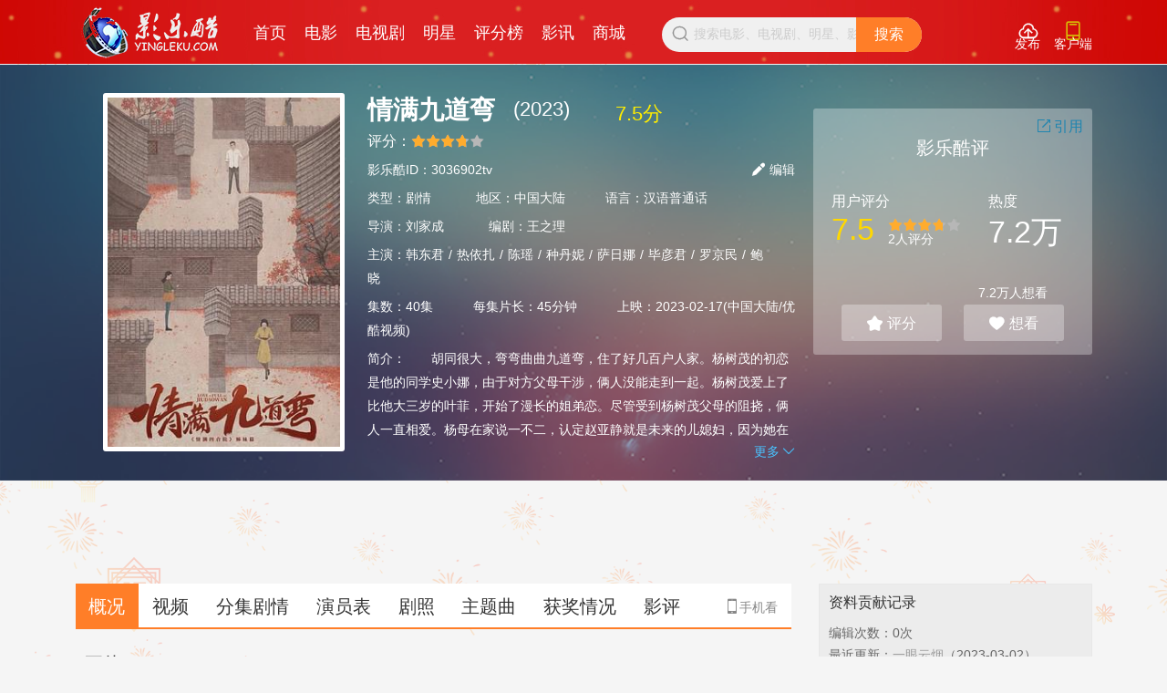

--- FILE ---
content_type: text/html; charset=utf-8
request_url: https://www.yingleku.com/tvs/3036902tv/
body_size: 8801
content:
<!DOCTYPE html>
<html>
<head>
<meta http-equiv="Content-Type" content="text/html; charset=utf-8">
<meta http-equiv="Content-Language" content="zh-CN" />
<title>情满九道弯-电视剧- 影乐酷</title>
<meta name="keywords" content="情满九道弯,在线观看,分集剧情">
<meta name="description" content="情满九道弯40全集电视剧、剧照、演员表、视频在线观看《情满九道弯》剧情介绍：胡同很大，弯弯曲曲九道弯，住了好几百户人家。杨树茂的初恋是他的同学史小娜，由于对方父母干涉，俩人没能走到一起。杨树茂爱上了比他大三岁的叶菲，开始了漫长的姐弟恋。…">
<link rel="canonical" href="//www.yingleku.com/tvs/3036902tv/"/>
<meta name="author" content="影乐酷"/>
<meta name="copyright" content="影乐酷"/>
	<meta property="og:type" content="videolist"/>
	<meta property="og:title" content="情满九道弯"/>
	<meta property="og:description" content="电视剧《情满九道弯》全集视频在线观看，剧情介绍：胡同很大，弯弯曲曲九道弯，住了好几百户人家。杨树茂的初恋是他的同学史小娜，由于对方父母干涉，俩人没能走到一起。杨树茂爱上了比他大三岁的叶菲，开始了漫长的姐弟恋。…"/>
	<meta property="og:image" content="https://img2.yingleku.com/upload/tele/2022/06/29/c62bc105010108_300x400.jpg"/>
    <meta itemprop="uploadDate" content="2022-06-29" />
    <meta itemprop="datePublished" content="2022-06-29" />
<script type="text/javascript" src="/static/index/js/jquery.min.js?v=0.963"></script>
<script type="text/javascript" src="/static/index/js/base.js?v=0.963"></script>
<script>uaredirect_pc("https://m.yingleku.com/tvs/3036902tv/")</script>
<script type="text/javascript" src="/static/index/js/layer.js?v=0.963"></script>
<script type="text/javascript" src="/static/index/js/js.cookie.min.js?v=0.963"></script>
<link href="/static/index/css/swiper.min.css?v=0.963" rel="stylesheet" type="text/css" />
<link href="/static/index/css/common.css?v=0.963" rel="stylesheet" type="text/css" />
<link href="/static/index/css/prize.css" rel="stylesheet" type="text/css" />
<script type="text/javascript">
	$(function(){
		$(".tvDrama-title p").hover(function(){
			var t=$(this).index();
			l=$(".tvDrama-item");
			$(this).addClass("on").siblings().removeClass("on");
			l.eq(t).show().siblings().hide();
			getposi(t);
		});
	});
</script>
</head>
<body>

<div id="header" class="bg-fff">
			<div class="wrap header-main clearfix">
				<div class="logo f-l"><a href="/"   title="影乐酷"><img  title="影乐酷" alt="影乐酷" src="/static/index/images/logo.png"></a></div>
				<div class="header-nav f-l">
					<ul class="clearfix">
						<li><a href="/" title="首页">首页</a></li>
						<li><a  href="/film/" title="电影">电影</a></li>
						<li><a  href="/tvs/" title="电视剧">电视剧</a></li>
						<li><a  href="/starlist/" title="明星">明星</a></li>
						<li><a  href="/scor/1-3--1.html" title="电影评分榜">评分榜</a></li>
						<li><a  href="/news/" title="影讯">影讯</a></li>
                       <li><a  href="/shops.html" title="商城">商城</a></li>
					</ul>
				</div>
				<div class="header-search pr f-l">
					<div class="search-w flexbox">
						<i class="iconfont"></i>
						<form onsubmit="return dosearch();" class="flexc">
							<div class="flexbox">
	                        <input type="text" name="q" id="keyw" autocomplete="off" value="" class="flexc" onkeyup="seracch()" placeholder="搜索电影、电视剧、明星、影讯">
							<button type="submit" >搜索</button>
							</div>
                        </form>
					</div>
					<div class="search-name-more" style="display:none" >
						<div class="search-news-titles"><span class="on" id="moresp1" onclick="tdna(this,0)">电影</span><span id="moresp2" onclick="tdna(this,1)">电视剧</span><span id="moresp3"  onclick="tdna(this,2)">明星</span></div>
						<div class="search-news-mains">
							<dl class="search-news" id="morehd1" >
							</dl>
							<dl class="search-news" id="morehd2" style="display: none;">电视剧</dl>
							<dl class="search-news" id="morehd3" style="display: none;">明星</dl>
						</div>
						<p class="ta-c search-no">
                            没找到相关电影/电视剧？去添加
                        <a href="/mfilms/addbase/" title="电影">电影</a>|<a href="/mteles/addbase/" title="电视剧">电视剧</a></p>
					</div>
				</div>      



        <div class="header-sideItem f-r clearfix">
            
            <div class="header-user f-l" id="loginjs">
                <script  src="/login/islogin.html" ></script>
            </div>
            <div class="header-thingUp f-l">
						<div class="release-btn">
							<a onclick="fastlogin()" title="发布"><i class="iconfont">&#xe640;</i>发布</a>
                            <dl>
								<dt><i></i></dt>
                                <dd><a  href="/fabu/video.html" title="视频">视频</a></dd>
								<dd><a  href="/members/addnews.html" title="影讯">影讯</a></dd>
                                <dd><a  href="/fabu/stills.html" title="剧照">剧照</a></dd>
								<dd><a  href="/members/adddiver.html" title="分集剧情">分集剧情</a></dd>
                                <dd><a  href="/fabu/theme.html" title="主题曲">主题曲</a></dd>
								<dd><a  href="/fabu/base.html" title="资料">资料</a></dd>
							</dl>
						</div>
					</div>

            <div class="header-thingUp f-l">
                <div class="release-btn header-shouyi">
                <!--https://www.yingleku.com/login/intro"-->
                    <a href="https://www.yingleku.com/login/intro" title="影乐酷手机APP"><i class="iconfont">&#xe625;</i>客户端</a>
                    
                </div>
            </div>
        </div>
    </div>
</div>
<div id="main">
	<div class="tv-top">
		<div class="wrap">
			<div class="tv-top-infor flexbox clearfix">
				<div class="tv-pic ml30 f-l">
					<img src="https://img2.yingleku.com/upload/tele/2022/06/29/c62bc105010108_300x400.jpg" alt="情满九道弯" title="情满九道弯" onerror="this.src='/upload//nopic/nopic.jpg'">
				</div>
				<div class="film-inner flexc f-l">
					<h1 class="mr20 f-l">情满九道弯</h1><span class="mr20 f-l">(2023)</span>
					<div class="film-branch clearfix">
						                         <span class="film-branch-num mr20 f-l">7.5分</span>
                                                
						<div class="comStart f-l">
							<span class="f-l">评分：</span>
							<div class="xing-pin-s f-l"><span style="width:75%;" class="rate-stars"></span></div>
							<div class="other-stars">
								<ul>
									<li class="clearfix">
										<span>音画</span><div class="xing-pin-s"><span style="width:50%;" class="rate-stars"></span></div><p>5.0分 / 1人 </p>
									</li>
									<li class="clearfix">
										<span>表演</span><div class="xing-pin-s"><span style="width:50%;" class="rate-stars"></span></div><p>5.0分 / 1人</p>
									</li>
									<li class="clearfix">
										<span>剧情</span><div class="xing-pin-s"><span style="width:50%;" class="rate-stars"></span></div><p>5.0分 / 1人 </p>
									</li>
								</ul>
							</div>
						</div>
					</div>
					<ul>
						<li>
														<span>影乐酷ID：3036902tv</span>
														
                            <a id="svedit" href="/mteles/addbase/from/tview/id/3036902.html"  title="编辑" class="film-edit"><i class="iconfont"></i>编辑</a>
						</li>
						<li>
														<span>类型：<a title="剧情" target="_blank" href="/tvlist/0-0-0-1-1">剧情</a></span>
														<span>地区：中国大陆</span>
														<span>语言：汉语普通话</span>
													</li>								
						<li class="performer-all">
														<span>导演：<a  target="_blank" href="/star/1600054sr/" title="刘家成">刘家成</a></span> 
														<span>编剧：<a  target="_blank" href="/star/1602299sr/" title="王之理">王之理</a></span>
													
						</li>
												<li class="performer-all">
							<span id="performer">主演：<a  target="_blank" href="/star/1642643sr/" title="韩东君">韩东君</a>/<a  target="_blank" href="/star/1628905sr/" title="热依扎">热依扎</a>/<a  target="_blank" href="/star/1642644sr/" title="陈瑶">陈瑶</a>/<a  target="_blank" href="/star/1639635sr/" title="种丹妮">种丹妮</a>/<a  target="_blank" href="/star/1633300sr/" title="萨日娜">萨日娜</a>/<a  target="_blank" href="/star/1634071sr/" title="毕彦君">毕彦君</a>/<a  target="_blank" href="/star/1635043sr/" title="罗京民">罗京民</a>/<a  target="_blank" href="/star/1624855sr/" title="鲍晓">鲍晓</a></span><a href="#nav" onClick="chtype('star')" class="performer-open">更多<i class="iconfont"></i></a>
						</li>
												<li>
														<span>集数：40集</span>
														<span>每集片长：45分钟</span>
														<span>上映：2023-02-17(中国大陆/优酷视频)</span>
													
						</li>
												<li>
							<div class="infor-branck">
								<em>简介：</em><div class="wordplot"><p>　　胡同很大，弯弯曲曲九道弯，住了好几百户人家。杨树茂的初恋是他的同学史小娜，由于对方父母干涉，俩人没能走到一起。杨树茂爱上了比他大三岁的叶菲，开始了漫长的姐弟恋。尽管受到杨树茂父母的阻挠，俩人一直相爱。杨母在家说一不二，认定赵亚静就是未来的儿媳妇，因为她在南方做生意很有钱。杨树茂既不敢跟母亲对着干，又坚持自己爱情，与母亲的拉锯战持续了好多年。杨母对叶菲施压，把怀孕的叶菲吓跑，谁知这个时候赵亚静也退缩了和原来的生意伙伴结了婚。杨母最后鸡飞蛋打，非常后悔。以后的许多年，杨树茂和叶菲之间产生了误会，但他俩始终爱着对方，忠贞不渝。时间来检验了他俩的爱情，最终走到一起。</p></div>
								<a href="javascript:void(0);" class="infor-open hide" onClick="inforOpen()" title="更多">更多<i class="iconfont"></i></a>
							</div>
						</li>
											</ul>
				</div>					
				<div class="tv-top-right f-r">
					<div class="film-p-title ta-c">影乐酷评 <span id="btnSave" style="cursor:pointer" onclick="doshare()" ><i class="iconfont">&#xe737;</i>引用</span></div>						
					<div class="film-top-score clearfix">
						<div class="film-user-score mt10 f-l mr30">
							<p class="font16">用户评分</p>
							<div class="clearfix">
								                                <span class="film-stonefont mr15">7.5</span>
                                								<div class="f-r">
									<div class="comStart">
										<div class="xing-pin-s"><span style="width:75%;" class="rate-stars"></span></div>
									</div>
									<p>2人评分</p>
								</div>
							</div>
						</div>
						<div class="film-ticket mt10 f-l">
                            <p class="font16">热度</p> 
							<p><span>7.2万</span></p>
						</div>
					</div>
					<div class="file-evaluate ta-c">
						<div class="ta-r"><p class="wantSee"><span id="xknum">7.2万</span>人想看</p></div>
						<div class="score-evaluate">
														<a href="javascript:;" onclick="topfen()"   class="open-score" ><i class="iconfont"></i>评分</a>
													</div>
						<div class="score-evaluate ml20">
							<a id="collect" href="javascript:;" onClick="collect(1)"><i class="iconfont"></i>想看</a>
							<a href="javascript:;" onClick="collect(2)"  class="want-see" title="不喜欢">×</a>
					  </div>                                
					</div>
				</div>
			</div>
		</div>
	</div>

		<div align="center">
<script async src="https://pagead2.googlesyndication.com/pagead/js/adsbygoogle.js?client=ca-pub-5351207757923541"
     crossorigin="anonymous"></script>
<!-- 横幅通栏1 -->
<ins class="adsbygoogle"
     style="display:inline-block;width:728px;height:90px"
     data-ad-client="ca-pub-5351207757923541"
     data-ad-slot="8544078197"></ins>
<script>
     (adsbygoogle = window.adsbygoogle || []).push({});
</script>
</div>		<div class="wrap">
			<div class="flexbox mt20">
				<div class="flexc mr30" id="nav">
					<div class="tv-tab" id="performer-list">
						<div class="mobel-code f-r"><i class="iconfont">&#xe626;</i>手机看
							<div class="shouji-code">
								<em><i></i></em>
								<p>扫一扫，手机观看更方便</p>
								<img src="/ajax/cururl.html">
							</div>
						</div>
						<a href="/tvs/3036902tv/"  class="on" title="概况">概况</a>
						<a href="javascript:;"  onClick="chtype('video')" title="视频" id="type_video">视频</a>
						<a href="javascript:;"  onClick="chtype('dive')"  title="分集剧情" id="type_dive">分集剧情</a>
						<a href="javascript:;"  onClick="chtype('star')" title="演员表" id="type_star">演员表</a>
						<a href="javascript:;"  onClick="chtype('still')" title="剧照"  id="type_still">剧照</a>
						<a href="javascript:;" onClick="chtype('theme')"  title="主题曲" id="type_theme">主题曲</a>
						<a href="javascript:;" onClick="chtype('prize')"  title="获奖情况"  id="type_prize">获奖情况</a>
						<a href="javascript:;" onClick="chtype('review')" title="影评" id="type_review">影评</a>
					</div>

					<div id="htmlcont">
                    <div class="film-overview" >

						<div class="film-plot film-overview-item">
							<div class="film-overview-title clearfix mb15 mt15">
								<a href="javascript:;" class="f-r mt5" title="全部" onClick="chtype('video')" >全部></a>
								<a href="/members/addvideo/rid/2/type/positive/fid/3036902tv/from/tvs.html" class="f-r film-user-up mr10" title="添加">+ 添加</a>
								<p class="f-l mr40">正片</p>
															</div>
														 <div class="movie-main">
								<ul class="clearfix">
																		<li class="film-preview-item movie-item">
										<a target="_blank" href="/tvideo/63014.html">
											<span class="tv-span">
												<div class="video-img">
												<img src="https://img2.yingleku.com/upload/tele/2023/02/17/c63ef89b989a85_640x400.jpg" title="情满九道弯" alt="情满九道弯" onerror="this.src='/upload//nopic/video.jpg'">
												</div>
												<div class="videoPlay">
													<span class="f-r"></span>
													<span><img src="/static/index/images/play-icon/youku.png" alt="优酷"></span>
												</div>
											</span>
										</a>
										<p class="movie-des ellipsis"><i class="iconfont"></i><a style="color: #777" href="/user/37694.html" target="_blank">一眼云烟</a></p>
									</li>
																	</ul>
							</div>

						</div>

						<div class="film-plot film-overview-item">
							<div class="film-overview-title clearfix mb15 mt15">
								<a href="javascript:;" class="f-r mt5" title="全部" onClick="chtype('video')">全部></a>
								<a href="/members/addvideo/rid/2/fid/3036902tv/type/trailer/from/tvs.html" class="f-r film-user-up mr10" title="添加">+ 添加</a>
								<p>预告片&花絮</p>
							</div>
							<div class="">
								<ul class="clearfix">
																		<li class="film-preview-item movie-item">
										<a target="_blank" href="/tvideo/63018.html">
											<span class="tv-span">
												<div class="video-img">
													<img src="https://img2.yingleku.com/upload/tele/2023/02/18/c63f020463fdb6_640x400.jpg" title="大茂与小娜相见和好，却受到父母阻碍"  alt="大茂与小娜相见和好，却受到父母阻碍" onerror="this.src='/upload//nopic/video.jpg'">
												</div>
											<div class="videoPlay">

													<span><img src="/static/index/images/play-icon/youku.png" alt="优酷"></span>
												</div>
											</span>
										</a>
										<p class="movie-title channel-title"><a target="_blank" href="/tvideo/63018.html">大茂与小娜相见和好，却受到父母阻碍</a></p>
										<p class="movie-des ellipsis"><i class="iconfont"></i><a style="color: #777" href="/user/37694.html" target="_blank">一眼云烟</a></p>
									</li>
																		<li class="film-preview-item movie-item">
										<a target="_blank" href="/tvideo/63017.html">
											<span class="tv-span">
												<div class="video-img">
													<img src="https://img2.yingleku.com/upload/tele/2023/02/18/c63f01f7f02f87_640x400.jpg" title="大茂无视亚静和小娜感情，对叶菲逐渐有好感"  alt="大茂无视亚静和小娜感情，对叶菲逐渐有好感" onerror="this.src='/upload//nopic/video.jpg'">
												</div>
											<div class="videoPlay">

													<span><img src="/static/index/images/play-icon/youku.png" alt="优酷"></span>
												</div>
											</span>
										</a>
										<p class="movie-title channel-title"><a target="_blank" href="/tvideo/63017.html">大茂无视亚静和小娜感情，对叶菲逐渐有好感</a></p>
										<p class="movie-des ellipsis"><i class="iconfont"></i><a style="color: #777" href="/user/37694.html" target="_blank">一眼云烟</a></p>
									</li>
																		<li class="film-preview-item movie-item">
										<a target="_blank" href="/tvideo/63016.html">
											<span class="tv-span">
												<div class="video-img">
													<img src="https://img2.yingleku.com/upload/tele/2023/02/18/c63f01f4b26274_640x400.jpg" title="大茂暴打贺薛阳，并为小娜参加高考"  alt="大茂暴打贺薛阳，并为小娜参加高考" onerror="this.src='/upload//nopic/video.jpg'">
												</div>
											<div class="videoPlay">

													<span><img src="/static/index/images/play-icon/youku.png" alt="优酷"></span>
												</div>
											</span>
										</a>
										<p class="movie-title channel-title"><a target="_blank" href="/tvideo/63016.html">大茂暴打贺薛阳，并为小娜参加高考</a></p>
										<p class="movie-des ellipsis"><i class="iconfont"></i><a style="color: #777" href="/user/37694.html" target="_blank">一眼云烟</a></p>
									</li>
																		<li class="film-preview-item movie-item">
										<a target="_blank" href="/tvideo/63015.html">
											<span class="tv-span">
												<div class="video-img">
													<img src="https://img2.yingleku.com/upload/tele/2023/02/18/c63f01ec271c3b_640x400.jpg" title="《情满九道弯》定档预告"  alt="《情满九道弯》定档预告" onerror="this.src='/upload//nopic/video.jpg'">
												</div>
											<div class="videoPlay">

													<span><img src="/static/index/images/play-icon/youku.png" alt="优酷"></span>
												</div>
											</span>
										</a>
										<p class="movie-title channel-title"><a target="_blank" href="/tvideo/63015.html">《情满九道弯》定档预告</a></p>
										<p class="movie-des ellipsis"><i class="iconfont"></i><a style="color: #777" href="/user/37694.html" target="_blank">一眼云烟</a></p>
									</li>
																		<li class="film-preview-item movie-item">
										<a target="_blank" href="/tvideo/59967.html">
											<span class="tv-span">
												<div class="video-img">
													<img src="https://img2.yingleku.com/upload/tele/2022/06/29/c62bc10a2d876c_640x400.jpg" title="《情满九道弯》首发预告"  alt="《情满九道弯》首发预告" onerror="this.src='/upload//nopic/video.jpg'">
												</div>
											<div class="videoPlay">

													<span><img src="/static/index/images/play-icon/youku.png" alt="优酷"></span>
												</div>
											</span>
										</a>
										<p class="movie-title channel-title"><a target="_blank" href="/tvideo/59967.html">《情满九道弯》首发预告</a></p>
										<p class="movie-des ellipsis"><i class="iconfont"></i><a style="color: #777" href="/user/37694.html" target="_blank">一眼云烟</a></p>
									</li>
																	</ul>
							</div>
						</div>

						<div class="film-plot film-overview-item">
							<div class="film-overview-title mb15 mt15">
								<a href="javascript:;" class="f-r mt5" title="全部" onClick="chtype('dive')">全部></a>
								<a href="/members/adddiver/fid/3036902tv/from/tvs.html" class="f-r film-user-up mr10" title="添加" target="_blank">+ 添加</a>
								<p>分集剧情介绍</p>
							</div>
							<div class="film-plot-con">
								<ul class="clearfix tv-plot-item">
																		<li><a href="/tvs/3036902tv/dive40.html" title="情满九道弯第40集剧情介绍">第40集：牛挺贵让刘士宽…</a><span>完</span></li>
																		<li><a href="/tvs/3036902tv/dive39.html" title="情满九道弯第39集剧情介绍">第39集：贺薛阳从监狱出…</a></li>
																		<li><a href="/tvs/3036902tv/dive38.html" title="情满九道弯第38集剧情介绍">第38集：杨树茂鼓励薛兰…</a></li>
																		<li><a href="/tvs/3036902tv/dive37.html" title="情满九道弯第37集剧情介绍">第37集：杨树茂看着赵亚…</a></li>
																		<li><a href="/tvs/3036902tv/dive36.html" title="情满九道弯第36集剧情介绍">第36集：薛兰早出晚归在…</a></li>
																		<li><a href="/tvs/3036902tv/dive35.html" title="情满九道弯第35集剧情介绍">第35集：赵亚静特别感谢…</a></li>
																		<li><a href="/tvs/3036902tv/dive34.html" title="情满九道弯第34集剧情介绍">第34集：叶菲权衡再三，…</a></li>
																		<li><a href="javascript:;" onClick="chtype('dive')" title="查看全部" class="ta-c">...查看全部</a></li>
								</ul>
							</div>
						</div>

						<div class="film-plot film-overview-item">
							<div class="film-overview-title clearfix mb15 mt15">
								<a href="javascript:;" class="f-r mt5" title="全部" onClick="chtype('star')">全部></a>
								<a href="javascript:;" onClick="toeed()"  class="f-r film-user-up mr10" title="编辑" ><i class="iconfont"></i>编辑</a>
								<p>演员表</p>
							</div>
							<div class="movie-main">
								<ul class="clearfix">
																			<li class="film-performer-item">
											<a href="/star/1600054sr/" target="_blank" title="刘家成" class="film-photo-re">
																								<span><img src="https://p0.yingleku.com/upload/star/2019/2/22/acqww2bkbfw442_300x400.jpg" alt="刘家成" title="刘家成" onerror="this.src='/static/index/images/header-img.jpg'"></span>
																							</a>
										<p class="ta-c film-start-name"><a href="/star/1600054sr/" target="_blank" title="刘家成">刘家成</a></p>
										<p class="ta-c">导演</p>
									</li>
									                                    <li class="film-performer-item">
										<a href="/star/1642643sr/" target="_blank" title="韩东君" class="film-photo-re">
																						<span><img src="https://p0.yingleku.com/upload/star/2019/2/22/azoobw2zhn1b54_300x400.jpg" alt="韩东君" title="韩东君" onerror="this.src='/static/index/images/header-img.jpg'" ></span>
																					</a>
										<p class="ta-c film-start-name"><a href="/star/1642643sr/" target="_blank" title="韩东君">韩东君</a></p>
										<p class="ta-c">饰</p>
																				<p class="ta-c">杨树茂</p>
																			</li>
                                                                        <li class="film-performer-item">
										<a href="/star/1628905sr/" target="_blank" title="热依扎" class="film-photo-re">
																						<span><img src="https://img1.yingleku.com/upload/star/2019/08/21/b5d5cf83f287eb_300x400.jpg" alt="热依扎" title="热依扎" onerror="this.src='/static/index/images/header-img.jpg'" ></span>
																					</a>
										<p class="ta-c film-start-name"><a href="/star/1628905sr/" target="_blank" title="热依扎">热依扎</a></p>
										<p class="ta-c">饰</p>
																				<p class="ta-c">叶菲</p>
																			</li>
                                                                        <li class="film-performer-item">
										<a href="/star/1642644sr/" target="_blank" title="陈瑶" class="film-photo-re">
																						<span><img src="https://p0.yingleku.com/upload/star/2019/2/22/afbs3lapdirf54_300x400.jpg" alt="陈瑶" title="陈瑶" onerror="this.src='/static/index/images/header-img.jpg'" ></span>
																					</a>
										<p class="ta-c film-start-name"><a href="/star/1642644sr/" target="_blank" title="陈瑶">陈瑶</a></p>
										<p class="ta-c">饰</p>
																				<p class="ta-c">史小娜</p>
																			</li>
                                                                        <li class="film-performer-item">
										<a href="/star/1639635sr/" target="_blank" title="种丹妮" class="film-photo-re">
																						<span><img src="https://p0.yingleku.com/upload/star/2019/2/22/azpe0ce4xoeb33_300x400.jpg" alt="种丹妮" title="种丹妮" onerror="this.src='/static/index/images/header-img.jpg'" ></span>
																					</a>
										<p class="ta-c film-start-name"><a href="/star/1639635sr/" target="_blank" title="种丹妮">种丹妮</a></p>
										<p class="ta-c">饰</p>
																			</li>
                                                                        <li class="film-performer-item">
										<a href="/star/1633300sr/" target="_blank" title="萨日娜" class="film-photo-re">
																						<span><img src="https://p0.yingleku.com/upload/star/2019/2/20/a25cvvidhd3i03_300x400.jpg" alt="萨日娜" title="萨日娜" onerror="this.src='/static/index/images/header-img.jpg'" ></span>
																					</a>
										<p class="ta-c film-start-name"><a href="/star/1633300sr/" target="_blank" title="萨日娜">萨日娜</a></p>
										<p class="ta-c">饰</p>
																			</li>
                                    								</ul>
							</div>
						</div>

						<div class="film-overview">
						<div class="film-plot film-overview-item">
							<div class="film-overview-title clearfix mb15 mt15">
								<a href="javascript:;" class="f-r mt5" title="全部" onClick="chtypeTop('still')">全部></a>
								<a href="/members/addstills/fid/3036902tv/rid/2/from/tvs.html" class="f-r film-user-up mr10" title="添加" target="_blank">+ 添加</a>
								<p>图集</p>
							</div>
							<div class="tv-photo" id="tv-photo">

							</div>
						</div>
					</div>


						<div class="film-plot film-overview-item">
							<div class="film-overview-title clearfix mb15 mt15">
								<a href="javascript:;" class="f-r mt5" title="全部" onClick="chtypeTop('theme')" >全部></a>
								<a href="/members/addtheme/fid/3036902tv/rid/2/from/tvs.html" class="f-r film-user-up mr10" title="添加" target="_blank">+ 添加</a>
								<p>主题曲</p>
							</div>
							<div class="film-theme">
								<table class="film-theme-table">
									<thead>
										<tr>
											<th>歌曲</th>
											<th></th>
											<th>歌手</th>
											<th>在线试听</th>
										</tr>
									</thead>
									<tbody>
																			</tbody>
								</table>
							</div>
						</div>

					


						<div class="film-plot film-overview-item imgCover">
							<div class="film-overview-title clearfix mb15 mt15">
								<a href="javascript:;" class="f-r mt5" title="全部" onClick="chtypeTop('review')">全部></a>
								<a href="/members/addnews/tid/3036902tv/class_id/5%2C2/from/tvs.html" class="f-r film-user-up mr10" title="添加" target="_blank">+ 添加</a>
								<p>影评</p>
							</div>
							<div class="new-infor">
							    <ul class="pd0 bg-none">
							        							    </ul>
							</div>
						</div>
					</div>
                    </div>
                    <div id="initcomment"></div>
<script>
	window.comment = {};
	 window.comment.config={
		objid:"#initcomment",
		userid:	"",
		rid:	"2",
		fid:	"3036902",
		nickname:"",
		avatar:	"/static/index/images/img07.jpg",
		emoji:	"/static/wap/images/emoji/qq/",
		host:   "//img4.yingleku.com",
		
        tishiyu:'轻点朱砂墨，提笔书两章...',
	}
</script>
<script  src="/static/index/js/comments.js?v=0.12"></script>
<script>
	$(function(){
		initcomment();
	})
</script>


			</div>
			<div class="infor-right">
				<div class="quote-statistics">
		<div class="statistics-title">资料贡献记录</div>
		<ul>
		<!--<li class="clearfix"><span class="statistics-left">浏览次数：</span><span>72236次</span></li>-->
		<li class="clearfix"><span class="statistics-left">编辑次数：</span>
			<span>0次
						</span>
		</li>
		<li class="clearfix"><span class="statistics-left">最近更新：</span><span><a class="font14 font-999 pd0" href="/user/37694-logs-1.html" title="一眼云烟" target="_blank">一眼云烟</a>（2023-03-02）</span></li>
	</ul>
</div>

<script>
	function hislist(){
        layer.open({
            type: 2,
            title: false,
            maxmin: false,
            shadeClose: true, //点击遮罩关闭层
            closeBtn: 2,
            area:['60%','600px'],
            content: '/ajax/mlogs/fid/3036902.html'
        });
	}
</script>
<script type="text/javascript" src="//a1.lianku.xin/source/s/resource/n/static/mw/source/o_ocpv.js"></script> 
<a href="https://liankukeji.com/#lianxi" target="_blank"><img src="/app/app-2.jpg"></a>
<div class="right-box movie-sort ranking-sort bg-fff" >
						<div class="infor-title mb15">热播推荐</div>
						<dl>
														<dd><em>1</em><a href="/tvs/3032519tv/">妖精的尾巴</a></dd>
						   							<dd><em>2</em><a href="/tvs/3039912tv/">非常检控观</a></dd>
						   							<dd><em>3</em><a href="/tvs/3038111tv/">秋雪漫过的冬天</a></dd>
						   							<dd><em>4</em><a href="/tvs/3009993tv/">皆大欢喜时装版</a></dd>
						   							<dd><em>5</em><a href="/tvs/3041142tv/">不期而遇的生活</a></dd>
						   							<dd><em>6</em><a href="/tvs/3031090tv/">荣耀乒乓</a></dd>
						   							<dd><em>7</em><a href="/tvs/3032290tv/">觉醒</a></dd>
						   							<dd><em>8</em><a href="/tvs/3030483tv/">面具</a></dd>
						   							<dd><em>9</em><a href="/tvs/3019179tv/">黎明</a></dd>
						   							<dd><a href="/tvlist/4----day-1.html" >更多 ></a></dd>
						</dl>
					</div>
					<br />
					<div class="right-box movie-sort ranking-sort bg-fff" >
						<div class="infor-title mb15">即将播出</div>
						<dl>
														<dd><em>1</em><a href="/tvs/3040814tv/">伪装家族</a></dd>
														<dd><em>2</em><a href="/tvs/3040604tv/">太平年</a></dd>
														<dd><em>3</em><a href="/tvs/3038613tv/">慕胥辞</a></dd>
														<dd><a href="/tvlist/3-----1.html" >更多 ></a></dd>
						</dl>
					</div>
					<br />
			</div>
		</div>
	</div>
</div>

<script type="text/javascript">	
	 fid='3036902';
	 rid=2;
	 userid="";
	 issy='1';
	 isp=0;
	 sn='3036902tv';
	 pfen='7.5';
	 prenshu='2.0';
	 curl="/collect.html";
	 picname="情满九道弯";
	 shaurl="/ajax/getshare/rid/2/id/3036902.html";
	 pfurl="/ajax/ispfen.html";
	 stilurl="/ajax/gettelestills.html";
</script>
<script type="text/javascript" src="/static/index/js/telejava.js?v=0.963"></script>
<script type="text/javascript" src="/static/index/js/swiper.min.js?v=0.963"></script>




<div id="footer" class="footer-main">
	<div class="fixedbtn clearfix">
		<a href="javascript:;" style="display: none;"  id="back-to-top" title="回到顶部" ><img src="/static/index/img/backtop.jpg" title="回到顶部" alt="回到顶部"></a>
	</div>
<div class="wrap">
<p class="ta-c">
<a href="/article/1.html" title="关于影乐酷">关于影乐酷</a><em>|</em><a href="/article/2.html" title="招聘英才">招聘英才</a><em>|</em><a href="/article/3.html" title="联系我们">联系我们</a><em>|</em><a href="/article/4.html" title="免责声明">免责声明</a><em>|</em><a href="/article/5.html" title="版权申诉">版权申诉</a><em>|</em><a href="/article/6.html" title="广告商务">广告商务</a><em>|</em><a href="/article/7.html" title="用户协议">用户协议</a><em>|</em><a href="/article/11.html" title="隐私权保护声明">隐私权保护声明</a><em>|</em><a href="/filmvideo/" title="最新更新">最新更新</a>
<em>|</em>
<a href="/user/" title="用户空间">用户空间</a>
<em>|</em>
<a href="https://www.zhihuizexiao.cn/" target="_blank" title="中职择校">中职择校</a>
</p>
<p class="ta-c">
Copyright © 2019-2022 yingleku.com Inc. All rights reserved. <br />
<a target="_blank" href="http://beian.miit.gov.cn/">冀ICP备19001357号-1</a> | 冀公网安备 13010802001052</p>
</div>
</div>

<script>
var _hmt = _hmt || [];
(function() {
  var hm = document.createElement("script");
  hm.src = "https://hm.baidu.com/hm.js?dd8edce3a9d191764e0ae9a5886b0477";
  var s = document.getElementsByTagName("script")[0]; 
  s.parentNode.insertBefore(hm, s);
})();
</script>

<!--百度提交-->
	<script>
	(function(){
	var bp = document.createElement('script');
	var curProtocol = window.location.protocol.split(':')[0];
	if (curProtocol === 'https') {
		bp.src = 'https://zz.bdstatic.com/linksubmit/push.js';
	}
	else {
		bp.src = 'http://push.zhanzhang.baidu.com/push.js';
	}
	var s = document.getElementsByTagName("script")[0];
	s.parentNode.insertBefore(bp, s);
	})();
	</script>
<!--百度end-->
</body>
</html>

--- FILE ---
content_type: text/html; charset=utf-8
request_url: https://www.google.com/recaptcha/api2/aframe
body_size: 266
content:
<!DOCTYPE HTML><html><head><meta http-equiv="content-type" content="text/html; charset=UTF-8"></head><body><script nonce="qo0iqMOxr3gS6wBnUSnJdw">/** Anti-fraud and anti-abuse applications only. See google.com/recaptcha */ try{var clients={'sodar':'https://pagead2.googlesyndication.com/pagead/sodar?'};window.addEventListener("message",function(a){try{if(a.source===window.parent){var b=JSON.parse(a.data);var c=clients[b['id']];if(c){var d=document.createElement('img');d.src=c+b['params']+'&rc='+(localStorage.getItem("rc::a")?sessionStorage.getItem("rc::b"):"");window.document.body.appendChild(d);sessionStorage.setItem("rc::e",parseInt(sessionStorage.getItem("rc::e")||0)+1);localStorage.setItem("rc::h",'1769016656683');}}}catch(b){}});window.parent.postMessage("_grecaptcha_ready", "*");}catch(b){}</script></body></html>

--- FILE ---
content_type: text/css
request_url: https://www.yingleku.com/static/index/css/common.css?v=0.963
body_size: 31772
content:
@charset "utf-8";
/* CSS Document */
/* 变灰白 */
.heibai {
  filter: grayscale(100%);
  -webkit-filter: grayscale(100%);
  -moz-filter: grayscale(100%);
  -ms-filter: grayscale(100%);
  -o-filter: grayscale(100%);
  -webkit-filter: grayscale(1);
}
/*公共样式*/
html{background: #f5f5f5;}
* {margin:0;padding:0}
body, button, input, select, textarea { font-size: 14px; font-family: "微软雅黑"; color: #333;}
a{text-decoration:none; color: #333; }
a:hover{text-decoration:none;outline:0 none; color: #ff3d00 !important;}
a:active, a:visited, a[tabindex='-1']:focus {outline:0 none}
em,i{ font-style:normal;}
input[type="text"]:-webkit-autofill {-webkit-box-shadow: 0 0 0px 1000px white inset;}
button, input, select, textarea {-webkit-box-sizing:content-box;	-moz-box-sizing:content-box;box-sizing:content-box;outline:0 none}
body{font:14px "微软雅黑", Helvetica Neue, Helvetica, PingFang SC, Tahoma, Arial, sans-serif}
button, input[type=button], input[type=sbmit] {	cursor:pointer}
button::-moz-focus-inner, button::-moz-focus-outer, input::-moz-focus-inner, input::-moz-focus-outer {border:0 none;padding:0;margin:0}
input[type=search] {-webkit-appearance:textfield}
input:focus::-webkit-input-placeholder {color:transparent}
input::-ms-clear {display:none}
textarea {resize:vertical;overflow-y:auto}
iframe {display:block}
ol, ul {list-style:none}
input::-webkit-input-placeholder {/* placeholder颜色  */color: #ccc;}
img{border: none}
/*清除浮动*/
.clearfix:after, .clearfix:before {	content:'';	display:table}
.clearfix:after {	clear:both}
.clearfix {*zoom:1}
/*间距*/
.mg{ margin:0px !important;}
.mt0{ margin-top:0px !important;}
.mt5{ margin-top:5px;}
.mt8{ margin-top:8px;}
.mt15{ margin-top:15px;}
.mt10{ margin-top:10px;}
.mt20{ margin-top:20px;}
.mt25{ margin-top:25px;}
.mt30{ margin-top:30px;}
.mt32{ margin-top:32px;}
.mt34{margin-top: 34px;}
.mt38{ margin-top: 38px !important;}
.mt50{ margin-top:50px;}
.ml-1{ margin-left:-1px;}
.ml10{ margin-left:10px;}
.ml5{ margin-left:5px;}
.ml15{ margin-left:15px;}
.ml20{ margin-left:20px;}
.ml30{ margin-left:30px;}
.ml40{ margin-left:40px;}
.ml50{ margin-left:50px;}
.ml90{ margin-left:90px;}
.ml-50{ margin-left:-50px !important;}
.mb5{ margin-bottom:5px;}
.mb10{ margin-bottom:10px;}
.mb15{ margin-bottom:15px;}
.mb20{ margin-bottom:20px;}
.mb40{ margin-bottom: 40px;}
.mr5{ margin-right:5px;}
.mr10{ margin-right:10px;}
.mr15{ margin-right:15px;}
.mr20{ margin-right:20px;}
.mr30{ margin-right:30px;}
.mr40{ margin-right:40px;}
.pd0{ padding:0px !important;}
.pt5{ padding-top:5px;}
.pt10{ padding-top:10px;}
.pt15{ padding-top:15px;}
.pt50{ padding-top:50px;}
.pl5{ padding-left:5px;}
.pl10{ padding-left:10px;}
.pl15{ padding-left:15px;}
.pl20{ padding-left:20px;}
.pr5{padding-right:5px;}
.pr10{padding-right:10px;}
.pr15{padding-right:15px;}
.pr20{padding-right:20px;}
.pb5{ padding-bottom:5px;}
.pb10{ padding-bottom:10px;}
.pb15{ padding-bottom:15px;}
.pb20{ padding-bottom:20px;}
.pb50{ padding-bottom:50px;}
.ptb10{ padding:10px 0px;}
.pd15{ padding:15px;}
/*字号*/
.font12{font-size: 12px !important;}
.font14{font-size: 14px !important;}
.font16{font-size: 16px;}
.font20{font-size: 20px !important;}
.font22{font-size: 22px;}
.fontsm{-webkit-transform-origin-x: 0;-webkit-transform: scale(0.80);}
/*字体颜色*/
.font-f47b21{ color: #f47b21 !important;}
.font-186b8e{ color: #186b8e !important;}
.font-0492ce{color: #0492ce !important;;}
.font-999{ color: #999 !important;}
.font-666{ color: #666 !important;}
.font-wrong{ color: #da0e0e !important;}
.font-1bb551{ color: #1bb551 !important;}
.linheight{line-height: 0 !important;}
/*显示方式*/
.dis-inline{ display:inline}
.dis-inlineblock{ display:inline-block;}
.dis-block{ display:block !important;}
/*定位*/
.pr{ position:relative;}
.pa{ position:absolute;}
/*定位的距离*/
.top-0{top:0px !important;}
/*居中*/
.ta-c{ text-align:center !important;}
.ta-l{ text-align:left !important;}
.ta-r{ text-align:right !important;}
/*高度div*/
.blank5{ height:5px; clear:both;}
.blank10{ height:10px;}
.blank15{ height:15px;}
.blank20{ height:20px;}
/*浮动*/
.f-l{float: left;}
.f-r{float: right;}
.f-n{float: none !important;}
/*显示隐藏*/
.show{display: block;}
.hide{display: none}
/*自定义字体*/
@font-face {
  font-family: 'iconfont';
  src: url('iconfont/iconfont.eot');
  src: url('iconfont/iconfont.eot?#iefix') format('embedded-opentype'),
  url('iconfont/iconfont.woff') format('woff'),
  url('iconfont/iconfont.ttf') format('truetype'),
  url('iconfont/iconfont.svg#iconfont') format('svg');
}
.iconfont{
  font-family:"iconfont" !important;
  font-size:18px;font-style:normal;
  -webkit-font-smoothing: antialiased;
  -webkit-text-stroke-width: 0.2px;
  -moz-osx-font-smoothing: grayscale;
}
@-webkit-keyframes fadeIn{
	0%{opacity:0}
	to{opacity:1}
}
@keyframes fadeIn{
	0%{opacity:0}
	to{opacity:1}
}
@keyframes fadeOutIn {
	0%{opacity: 0}
	to{opacity: 1}
}
@-webkit-keyframes fadeOutIn {
	0%{opacity: 0}
	to{opacity: 1}
}
.wrap{ width:1440px; margin:0 auto;}
/*布局方式*/
.flexbox{display: -webkit-box; display: -webkit-flex; display: -ms-flexbox; display: flex;}
.flexc{-webkit-box-flex: 1; -webkit-flex: 1; -ms-flex: 1; flex: 1;}
/*边框*/
.bor-btn-no{border-bottom:none !important;}
.bor-top-no{border-top:none !important;}
.bor-rig-no{border-right:none !important;}
.bor-left-no{border-left:none !important;}
/*背景颜色*/
.bg-fff{background: #fff;}
.bg-none{background: none !important;}
/*上涨下跌颜色*/
.goUp{ color: #e42112;}
.goDown{ color: #71ce3a;}
/*高度*/
.h-auto{ height:auto !important;}
.h10{ height:10px; clear:both;}
.h60{ height:60px;}
/*超出省略号*/
.ellipsis{text-overflow:ellipsis; overflow:hidden; white-space:nowrap; display:block}
.clamp{overflow: hidden; display: -webkit-box; display: -moz-box;-webkit-line-clamp: 2;  -webkit-box-orient: vertical; -moz-line-clamp: 2; -moz-box-orient: vertical; word-break: break-all;}
.clamp01{overflow: hidden; display: -webkit-box; display: -moz-box;-webkit-line-clamp: 1;  -webkit-box-orient: vertical; -moz-line-clamp: 1; -moz-box-orient: vertical; word-break: break-all;}
/*字体颜色*/
.color-666{color: #666 !important;}
/*宽度*/
.w-250{ width: 250px !important;}
.w-80{ width:80px !important;}
.w-770{ width: 770px !important;}
.w-360{ width: 360px !important;}
.w-370{ width: 370px !important;}
.w_100{ width: 100% !important;}
.w_90{ width: 90% !important;}
.w_50{ width: 50% !important;}
.width_auto{ width:auto !important;}
.w-261{ width: 246px; margin-right: 10px;}
.w-220{ width: 246px;}
.w-344{ width: 320px; margin: 0 10px;}
.release-btn a{ display: inline-block;}
.header-shouyi i{ color: #d7bd07 !important;}
.header-shouyi img{height: 27px; display: block; margin: 0 auto;}
/*登录后头部*/
.user-login{position: relative;height: 55px;}
.user-login a{font-size: 16px;margin-top: 3px;}
.user-login i{display: inline-block !important; font-size: 14px !important; margin-right: 2px; color: #0492ce !important;}
.login-out{font-size: 16px; padding-left: 5px; color: #0492ce !important;}
.user-login dl{display: none;}
.user-loginImg{width: 40px; height: 40px; border-radius: 100%; overflow: hidden; display: inline-block;}
.user-loginImg img{width: 100%; height: 100%;object-fit: cover;}
.user-login dl{display:none;position: absolute; width: 70px; text-align: center; background: #fff;border: 1px solid #dbdbdb; border-radius: 3px; left: -30px; top: 55px; padding: 5px 15px; z-index: 999;}
.user-login:hover > dl{display: block;}
.user-login dl dt{border: 8px dashed transparent;border-bottom: 8px solid #fff; top: -16px; left: 50%; margin-left: -8px; z-index: 1;position: absolute;width: 0; height: 0; font-size: 0;}
.user-login dd a{ display:inline-block; font-size:14px; color:#666;line-height: 30px;}
/*头部*/
.header-main{padding: 6px 0 2px 0;}
.header-main .logo{margin-right: 4%;}
.header-main .logo img{ height: 60px; display: block;}
.header-main ul li{ margin-right:40px;font-size: 20px; float: left; line-height: 60px;}
.header-search{box-sizing:border-box}
.search-w{width: 320px; height: 38px; margin-left: 20px; border-radius: 30px; background: #f0f0f0; overflow: hidden; margin-top: 13px;}
.search-w i{font-size: 20px; color: #929292; margin: 6px 5px 0 10px;}
.search-w input{ width: 100%; background: none; border: none; font-size: 14px; color: #666; line-height: 38px;}
.search-w button{ background: #ff7e28; color: #fff; font-size: 16px; border: none; padding: 0 20px; line-height: 38px;}
.header-sideItem{ text-align: center; color: #a8a8a8; margin-top:7px;}
.header-sideItem a{color: #a8a8a8;}
.header-sideItem em{ font-size: 14px; padding: 0 5px;}
.header-sideItem i{display: block; color: #a8a8a8; font-size: 22px; line-height: 12px; margin-top:15px}
.header-main ul li dl{ padding: 5px 0; position: absolute; line-height: 34px; background: #fff; border: 1px solid #dbdbdb; left: 50%; margin-left: -44px; display: none; z-index: 99;}
.header-main ul li dl a{color: #333; font-size: 16px; display: block; width: 86px; text-align: center;}
.header-main ul li dl a:hover{ color: #ff7e28;background: #f2f2f2;}
.header-main ul li dl dt{border: 8px dashed transparent;border-bottom: 8px solid #dbdbdb; top: -16px; left: 50%; margin-left: -8px; z-index: 1;position: absolute;width: 0; height: 0; font-size: 0;}
.header-main ul li dl dt i{border: 7px dashed transparent;border-bottom: 7px solid #fff; left: 50%; margin-left: -7px; z-index: 2;position: absolute; overflow: hidden; width: 0; height: 0; font-size: 0; top: -6px;}
.header-main ul li:hover > dl{ display:block;}
.header-thingUp{position: relative; padding-bottom: 10px; cursor: pointer;margin-left: 15px;}
.header-thingUp dl{display:none;position: absolute; width: 80px; text-align: center; background: #fff;border: 1px solid #dbdbdb; border-radius: 3px; left: -28px; top: 50px; padding: 5px 0; z-index: 999;}
.header-thingUp:hover .release-btn > dl{display: block;}
.header-thingUp dl dt{border: 8px dashed transparent;border-bottom: 8px solid #fff; top: -16px; left: 50%; margin-left: -8px; z-index: 1;position: absolute;width: 0; height: 0; font-size: 0;}
.header-thingUp dl dt i{border: 7px dashed transparent;border-bottom: 7px solid #fff; left: 50%; margin-left: -7px; z-index: 2;position: absolute; overflow: hidden; width: 0; height: 0; font-size: 0; top: -20px;}
.header-thingUp dl dd:hover{background: #f2f2f2;}
.header-thingUp dl dd a{font-size: 14px; color: #666; line-height: 30px; display: inline-block;}
.header-thingUp dl dd:hover a{ color: #ff7e28;}
.header-message{ float: left; margin-top: 10px; margin-right: 25px; position: relative;}
.header-message em{ background: red; color: #fff; position: absolute;top: -4px; right: -10px; border-radius:100%; padding: 0; width: 16px; height: 16px;text-align: center;line-height: 16px; }
.search-news-title,.search-news-titles{border-bottom: 1px solid #ddd;}
.search-news-title span,.search-news-titles span{padding: 0px 15px; line-height:36px;display: inline-block; cursor: pointer;}
.search-news-title span.on,.search-news-titles span.on{ color: #0492ce;}
.search-other{max-height: 360px; height: auto !important;box-shadow: 0 0 5px #bdbdbd; }
/*添加相关信息，名字提醒*/
.search-name-more{*zoom:1; position: absolute; left:37px;box-sizing: border-box; width:287px; top:51px; z-index: 9999999; border: 1px solid #ddd;background: #fff;}
.search-name-more dl{height: 360px; overflow-y: auto;}
.search-name-more dl dd{ padding: 0 10px; cursor: pointer;}
.search-name-more dl dd:hover{ background: #efefef;}
.search-name-more dl::-webkit-scrollbar {/*滚动条整体样式*/width: 4px;     /*高宽分别对应横竖滚动条的尺寸*/height: 4px;}
.search-name-more dl::-webkit-scrollbar-thumb {/*滚动条里面小方块*/border-radius: 5px; -webkit-box-shadow: inset 0 0 5px rgba(0,0,0,0.2);background: rgba(0,0,0,0.2);}
.search-name-more dl::-webkit-scrollbar-track {/*滚动条里面轨道*/-webkit-box-shadow: inset 0 0 5px rgba(0,0,0,0.2);border-radius: 0; background: rgba(0,0,0,0.1);}
.search-news dd{ padding: 10px !important; border-bottom: 1px solid #ddd;}
.search-news img{ width: 43px; float: left; margin-right: 10px;}
.search-news p span{ display: block; color: #777; font-size: 14px; line-height: 20px;}
.search-news p span:last-child{text-overflow:ellipsis; overflow:hidden; white-space:nowrap;}
.search-news p span:first-child{ font-size: 16px; color: #333;}
.search-name-more .search-no{ line-height: 36px;font-size: 12px;background: #f5f5f5;}
.search-name-more .search-no a {color: #0492ce;padding: 0 5px;font-weight: bold;}
/*轮播图*/
#banner{ position:relative;}
/* flexslider */
.flexslider{position:relative;width:100%;overflow:hidden;zoom:1;}
.flex-viewport{max-height:2000px;-webkit-transition:all 1s ease;-moz-transition:all 1s ease;transition:all 1s ease;}
.flexslider .slides{zoom:1; overflow: hidden;}
.flexslider .slides .img{ display:block; /*height:520px;*/padding-bottom: 27.1%;}
.flexslider .slides li{display: none;}
.flexslider .slides li:first-child{display: block;}
.flex-direction-nav a{width:60px;height:90px;line-height:99em;overflow:hidden;margin:-45px 0 0;display:block;background:url(../images/ad_ctr.png) no-repeat;position:absolute;top:50%;z-index:10;cursor:pointer;opacity:0;filter:alpha(opacity=0);-webkit-transition:all .3s ease;}
.flex-direction-nav .flex-next{background-position:0 -90px;right:0;}
.flex-direction-nav .flex-prev{left:0;}
.flexslider:hover .flex-next{opacity:0.8;filter:alpha(opacity=25);}
.flexslider:hover .flex-prev{opacity:0.8;filter:alpha(opacity=25);}
.flexslider:hover .flex-next:hover, .flexslider:hover .flex-prev:hover{opacity:1;filter:alpha(opacity=50);}
.flex-control-nav{width:100%;position:absolute;bottom:10px;text-align:center;}
.flex-control-nav li{margin:0 3px;display:inline-block;zoom:1;*display:inline;}
.flex-control-paging li a{background:url(../images/dot.png) no-repeat 0 -16px;display:block;height:16px;overflow:hidden;text-indent:-99em;width:16px;cursor:pointer;}
.flex-control-paging li a.flex-active{background-position:0 0;}
/*标题*/
.mod-title{}
.mod-title h2{font-weight: normal;font-size: 28px;}
.mod-title h2 a{font-size: 30px; margin-top: 0;}
.mod-title .mod-ctitle{font-size: 30px;}
.mod-title .mod-ctitle a{font-weight: normal;font-size: 30px;margin-top: 0;}
.mod-title a{ font-size: 14px; margin-top: 15px; display: inline-block;}
.mod-title a.on{ color: #ff6200; font-weight: bold;}
/*时间轴*/
.time-axis{ height: 52px; line-height: 22px; font-size: 14px;}
.time-axis .time-axis-li{ border-bottom: 2px solid #e8e8e8;text-align: center; height: 10px; position: relative;}
.time-axis .time-axis-li p{color: #777; font-size: 14px;}
.time-axis .time-axis-li i{ color: #c5c5c5; font-size: 16px;}
.time-release .time-axis-li i{ color: #f45321;}
.time-axis-li:after{display: block; content: ""; height: 2px; background: #e8e8e8; position: absolute; width: 50px; right: -49px; bottom: -2px;}
.goPlay{ height: 380px !important;}
.newPlay{ height: 400px !important;}
.newRelease{overflow: hidden;}
.newRelease-pai li{ margin-left: 48px; margin-right: 0px;}
/*电影电视剧列表形式*/
.movie-item{ width: 200px; float: left; margin-right: 48px;}
.movie-item:nth-child(6n){margin-right: 0px;}
.view-port .movie-item:nth-child(6n){margin-right:48px !important;}
.movie-item .movie-img{ overflow: hidden; position: relative; padding-bottom: 133%;}
.movie-item .movie-img img{ display: block; width: 100%; -moz-transition: all .2s ease-out .1s; -webkit-transition: all .2s ease-out .1s;  -o-transition: all .2s ease-out .1s; transition: all .2s ease-out .1s; width: 100%; height: 100%; height: auto\0; position: absolute;object-fit: cover;}
.movie-item .movie-img p{ color: #fff; background: rgba(0,0,0,0.5); position: absolute; bottom: 0; width: 100%; text-align: right; padding: 10px;box-sizing:border-box;}
.movie-item .movie-img p i{ height: 10px; line-height: 10px;}
.movie-item .movie-img:hover img{-webkit-transform: matrix(1.04,0,0,1.04,0,0); -ms-transform: matrix(1.04,0,0,1.04,0,0); transform: matrix(1.04,0,0,1.04,0,0); -webkit-backface-visibility: hidden; backface-visibility: hidden;}
.movie-title{ font-size: 18px !important; color: #333 !important; margin: 5px 0 3px; font-weight: normal; min-height: 25px;}
.channel-title a{display:inline-block; height:3rem;overflow: hidden; display: -webkit-box; display: -moz-box;-webkit-line-clamp: 2;  -webkit-box-orient: vertical; -moz-line-clamp: 2; -moz-box-orient: vertical; word-break: break-all;}
.movie-des{ font-size: 16px; color: #777; height: 20px;}
.tv-span{ position: relative; display: block; margin-bottom: 5px;}
.video-img{padding-bottom: 62.5%;position: relative; width: 100%;}
.video-img img{position: absolute;object-fit: cover; width: 100%; height: 100%;width: auto\0;}
.tv-span .videoPlay{position: absolute;bottom:0; width:100%;box-sizing:border-box; padding: 5px 10px; background:rgba(0,0,0,0.5); color:#d2d2d2;}
.tv-span .videoPlay img{width:auto; max-height: 17px;}
.movie-des i{ font-size: 16px; margin-right: 5px; display: inline-block;}
.tv-plays .film-preview-item{ padding-top: 20px; position: relative;}
.tv-plays .film-preview-item.selected:after{ content: '';display: table;width:0;height:0;border-left:12px solid transparent;border-right:12px solid transparent;border-top:15px solid #0492ce; position: absolute; top: 0; left: 50%; margin-left: -7px;}
/*排行榜*/
.movie-sort{margin-top: -57px;}
.movie-sort .mod-title h2{margin-right: 0px;}
.movie-sort dl dd em{ display: inline-block; width: 24px; height: 24px; line-height: 22px; text-align: center; background: #999999;border-radius: 3px; color: #fff; margin-right: 10px;}
.movie-sort dl dd a{ font-size: 16px;}
.movie-sort dl dd i{ font-size: 17px;}
.movie-sort dl dd{margin-top: 10px;}
.movie-sort dl dd:first-child{margin-top: 0px;}
.movie-sort dl dd:first-child em{background: #e42112;}
.movie-sort dl dd:nth-child(2) em{background: #f47b21;}
.movie-sort dl dd:nth-child(3) em{background: #f5ba08;}
.movie-sort dl dd:last-child a{background: #ebeced; display: block; text-align: center; height: 34px; line-height: 34px;}
/*资讯动态*/
.information-main{ margin-top: -15px;}
.infor-item img{ width: 100%; display: block;}
.infor-item{ margin-top: 15px;}
/*专题*/
.special{}
.special ul li{ float: left; margin-right: 48px; margin-bottom: 30px;}
.special ul li img{display: block; width: 448px;}
.special ul li:nth-child(3n){margin-right: 0px;}
/***********电影频道下一个页面***********/
.second-wrap{ margin-top: 1px;}
.second-img{ width: 90%; margin: 0px auto 0;}
.second-img .second-a{display: flex; position: relative; width: 650px; margin:0 auto; height: 400px;}
.second-video{}
.second-video .video-top{ position: relative;padding-bottom: 56%;}
.second-video iframe{width: 100%; height: 100%; position: absolute; left: 0; top: 0;}
.second-img .second-a img{ width: 650px; display: block;object-fit: cover;}
.second-mask{background: rgba(0,0,0,0.3); width: 100%; top: 0; left: 0; height: 100%; position: absolute; text-align: center; line-height: 400px;}
.second-mask i{ font-size: 60px; color: #f5f5f5;}
.second-img h1{ font-size: 26px; margin: 10px 0;}
.second-img p{ color: #666; font-size: 16px; line-height: 26px; padding-bottom: 15px;}
.second-main .movie-item{ margin: 10px 30px 0;}
.second-right{ width: 360px; background: #f5f5f5;}
/*******电影频道页面******/
.channel-nav{background: #fff; font-size: 16px; padding-top: 10px; line-height:24px;}
.channel-nav ul{border-right: 1px solid #e3e3e3;  font-size: 16px;}
.channel-nav ul.channel-nav-0{-ms-flex: 0 0 auto;-webkit-flex: 0 0 auto;flex: 0 0 auto;}
.channel-nav ul.channel-nav-1{max-width: 347px;}
.channel-nav ul.channel-nav-2{max-width: 347px;}
.channel-nav ul.channel-nav-3{max-width: 465px;}
.channel-nav ul li{ float: left; line-height: 30px; line-height: 22px;}
.channel-nav ul li a{font-size: 16px; margin:0 26px 0 0px;}
.channel-nav ul:last-child{border-right: none;}
.channel-nav ul.channel-nav-10{ display: block;flex:1}
.channel-nav .filter-label{ width: 60px;}
.cinemamenu{ border-bottom: 1px solid #d4d4d4; margin-bottom: 20px;}
.cinemamenu{}
.cinemamenu-box{position: relative;}
.cinemamenu span{ font-size: 26px; color: #333; cursor: pointer; display: inline-block; padding: 15px 10px; margin-right: 20px;}
.cinemamenu-tiem{}
.cinemamenu span.selected{color: #ff7e28; border-bottom: 2px solid #ff7e28;}
.cinemamenu span.selected a{color: #ff7e28;}
.cinemamenu-div{ height: 227px;}
.cinemamenu-li{ position: absolute;width: 340px; margin-right: 30px;}
.cinemamenu-li .cime-img{ width: 170px; float: left;}
.cinemamenu-li .cime-text{ padding: 0 10px; float: left; width: 150px; background: #fff; height: 227px;}
.cinemamenu-li .cime-text dl dt{font-size: 16px; font-weight: bold; margin-top: 10px;}
.cinemamenu-li .cime-text dl dd,.cinemamenu-li .cime-text dl dd a{color: #999; font-size: 14px;}
.cinemamenu-li .cime-text dl dd span{color: #666;}
.cinemamenu-li .cime-text dl dd{text-overflow:ellipsis; overflow:hidden; white-space:nowrap; margin: 4px 0;}
.cinemamenu-li .cime-j{color:#999;overflow: hidden; display: -webkit-box; display: -moz-box;-webkit-line-clamp: 3;  -webkit-box-orient: vertical; -moz-line-clamp: 3; -moz-box-orient: vertical; word-break: break-all; margin-bottom: 5px; height: 57px;}
.cinemamenu-li .cime-j span,.cinemamenu-li .cime-y span{color: #666;}
.cinemamenu-li .comStart .xing-pin-s .rate-stars{ background-color: #fff;}
.cinemamenu-li .cime-y{color: #999;}
.cinemamenu-li .cime-y img{display: inline-block; position: relative; top: 2px;}
.cime-infor{text-align: center; margin-top: 10px;}
.cime-infor a{color: #ff7e28; font-size: 14px; border: 1px solid #ff7e28; border-radius: 3px; padding: 3px 8px;}
.track { width: 100%;  position: relative;}
.view-port { overflow: hidden; position: relative;}
.track a.prev,.track a.next {position: absolute;	top: 50%;	margin-top: -43px;	outline: 0;	width: 35px;	height: 86px;	text-indent: -9999px;	z-index: 99999;}
.track a.prev {left: 5px;	background: url(../images/controls.png) no-repeat -35px 0px;}
.track a.next {right: 5px;background: url(../images/controls.png) no-repeat 0px 0px;}
.track a.prev:hover {background-position: -35px -86px;}
.track a.next:hover {background-position: 0px -86px;}
.track a.prev.disabled,.track a.next.disabled {display: none;}
.movie-div{height: 342px;}
.movie-div .movie-item{ /*position: absolute;*/}
.movie-div .movie-item:nth-child(6n){margin-right: 48px;}
.nofen{width: auto !important; padding: 0 5px; font-weight: normal !important;}
/*电视剧专辑*/
.album-div{ height: 274px;}
.album-item{ width: 455px; overflow: hidden; margin-right: 37px; position: absolute;}
.album-item .album-bg{ width: 455px; display: block;}
.album-children{ background: rgba(0,0,0,0.5); width: 455px; position: absolute;top: 0 ;right:0; z-index: 9999;transform: translate3d(500px, 0px, 0px);}
.album-children ul{width: 207px; float: right;}
.album-children ul li{ float: left;}
.album-children ul li img{display: block; width: 100px;}
.album-children ul li:first-child,.album-children ul li:nth-child(2){margin-bottom: 7px;}
.album-children ul li:first-child,.album-children ul li:nth-child(3){margin-right: 7px;}
.album-item-title{ font-size: 18px; color: #fff; background: rgba(0,0,0,0.3); position: absolute; width: 100%; bottom: 0; padding: 10px 20px;}
.album-line{padding: 10px 20px; display: block; position: absolute; bottom: 0; left: 0;}
.album-item:hover .album-children{transition-duration: 0.5s; transform: translate3d(0px, 0px, 0px);}
/*电影专辑*/
.film-album-left{ position: relative;}
.film-album-left p{ position: absolute; color: #fff; bottom: 0px; width: 100%; background: rgba(0,0,0,0.4);text-overflow:ellipsis; overflow:hidden; white-space:nowrap; text-indent: 0.5em; font-size: 20px; padding: 10px 0;}
.film-album-left img{ width: 227px; display: block;}
.film-album-right img{ display: block; width: 111px;}
.film-album-right a{ display: block; float: left;}
.film-album-right a:first-child,.film-album-right a:nth-child(2) {margin-bottom: 5px;}
.film-album-right a:nth-child(odd){ margin-right: 5px;}
.flem-album-div{ height: 302px;}
/*影评*/
.carousel-index{position: absolute;top:52%;display: flex; right: 0;}
.carousel-index li{float:left;background:#fff;width:10px;height:10px;border:1px solid #000;border-radius:50%;display:inline-block;text-align:right;margin-right:10px;opacity: .7;filter:alpha(opacity=70);vertical-align:middle;cursor:pointer;}
.carousel-index li.current-index{opacity: 1;}
.carousel-prev,.carousel-next{position: absolute;	top:25%;	outline: 0;	width: 35px;	height: 86px;	text-indent: -9999px;	z-index: 99999;}
.carousel-prev {left: 5px;	background: url(../images/controls.png) no-repeat -35px 0px;}
.carousel-next {right: 5px;background: url(../images/controls.png) no-repeat 0px 0px;}
.carousel-prev:hover {background-position: -35px -86px;}
.carousel-next:hover {background-position: 0px -86px;}
.film-evaluate-item{background: #fff;}
.film-evaluate-item .tv-evaluate-big+ul li{margin: 5px 0;}
.film-evaluate-item img{width: 100%;}
.film-evaluate-left .carousel{position: relative;}
.film-evaluate-left{background: #fff; border: 1px solid #e6e6e6; position: relative;}
.film-evaluate-left ul li{margin-bottom: 10px;}
.film-evaluate-left ul li .film-leftImg{display: block; height: 260px; overflow: hidden;position: relative;}
.film-evaluate-left ul li .film-leftImg img{display: block;width:100%; height:100%;object-fit: cover; position:absolute}
.eval-header{ position:relative; text-align: center;}
.eval-header .eval-img img{ position: absolute; left: 20px; top: -40px; width: 60px; height: 60px; border-radius: 100%; border: 2px solid #fff;}
.eval-userName,.eval-film{ color: #999; padding:10px 0; display: inline-block; font-size: 14px;}
.eval-header em{color: #fff; background: #ff7e28; padding: 0 5px; display: inline-block; margin-left: 5px;}
.eval-userName+span{color: #999; padding: 0 10px; font-size: 14px;}
.eval-titel,.evaltv-titel{ font-size: 20px; font-weight: bold; margin-top: 10px !important; height: 52px;overflow: hidden;}
.evaltv-titel{line-height: 42px;}
.eval-titel a{overflow: hidden; display: -webkit-box; display: -moz-box;-webkit-line-clamp: 2;  -webkit-box-orient: vertical; -moz-line-clamp: 2; -moz-box-orient: vertical; word-break: break-all;}
.eval-titel + p{ line-height: 28px; font-size: 16px; color: #666;box-sizing:border-box;overflow: hidden; display: -webkit-box; display: -moz-box;-webkit-line-clamp: 2;  -webkit-box-orient: vertical; -moz-line-clamp: 2; -moz-box-orient: vertical; word-break: break-all;}
.eval-main p{width:90%; margin:5px auto 0px;box-sizing:border-box;}
.eval-text{overflow: hidden; display: -webkit-box; display: -moz-box;-webkit-line-clamp: 2;  -webkit-box-orient: vertical; -moz-line-clamp: 2; -moz-box-orient: vertical; word-break: break-all; color: #666; font-size: 16px; margin-top: 5px !important; line-height:28px;}
.eval-text i{font-size: 24px; color: #dcdcdc; position: relative;}
.eval-textS{color: #666; line-height:26px;max-width: 656px;}
.eval-textS .eval-textT{ font-size: 20px; margin-bottom: 10px; color: #333;}
.eval-textS .eval-textT a{ font-weight: bold; display:block;text-overflow:ellipsis; overflow:hidden; white-space:nowrap;}
.film-evaluate-left{ width: 412px;}
.eval-textS .eval-textC{ display: block; font-size: 16px; color: #777;overflow: hidden; display: -webkit-box; display: -moz-box;-webkit-line-clamp: 2;  -webkit-box-orient: vertical; -moz-line-clamp: 2; -moz-box-orient: vertical; word-break: break-all;}
.eval-textS i{font-size: 30px; color: #dcdcdc; position: relative;}
.film-evaluate-ul em{color: #fff; background: #ff7e28; padding: 0 5px; display: inline-block; margin-left: 5px;}
.film-evaluate-ul li .film-evaluate-img{display: block; float: left; width: 170px; height: 106px; position: relative; overflow: hidden;}
.film-evaluate-ul img{width: 100%;height: 100%;object-fit: cover;}
.film-evaluate-right{margin: 0 15px; padding: 10px;}
.film-evaluate-right:last-child{margin: 0;}
.film-evaluate-ul li{margin-bottom: 30px;}
.film-evaluate-ul li:last-child{margin-bottom: 0;}
.region-filmSecond{ padding: 50px 0;}
.region-filmSecond .xing-pin-s .rate-stars{ background-color: #fff;}
.film-right-ul{ padding: 0px; width: 320px;}
.film-right-ul .film-evaluate-ul .film-right-img{display: block; width:320px; height: 200px; position: relative;overflow: hidden;}
.film-right-ul .film-evaluate-ul .film-right-img img{}
.film-right-ul .eval-textS{ padding: 10px;}
.film-right-ul .eval-textS h2{ margin-top: 10px;}
.yingping .score-msg-container{ margin-top: 0 !important;}
/*兼容ie*/
.imgCover img,.film-evaluate.imgCover ul li a img,.jf-list.imgCover ul li img,.imgCover .new-infor ul li a img,.imgCover .infor-focus-img img{height: auto\0; width: auto\0;}
@media screen and(-ms-high-contrast:active),(-ms-high-contrast:none) {
.imgCover img,.film-evaluate.imgCover ul li a img,.jf-list.imgCover ul li img,.imgCover .new-infor ul li a img,.imgCover .infor-focus-img img{height:auto;width: auto;}
}
/********列表页**********/
.list-main .movie-item{ margin-top:20px}
/*筛选*/
.list-filter{}
.list-filter .filter-label{ width: 60px; margin-top: 15px; font-size: 16px; color: #333;}
.list-filter-item{}
.list-filter-item ul{}
.list-filter-item ul li{float: left;margin-top: 15px; margin-right: 10px;}
.list-filter-item ul li a{padding: 0px 10px; display: inline-block; line-height: 24px;}
.list-filter-item ul li.on a{background: #ff7e28; color: #fff; border-radius: 3px;}
.filter-2 ul li.on a{color: #ff7e28; background: none; font-weight: bold;}
/***********资讯频道***********/
.infor-focus{ position: relative; z-index: 99; margin-top: 111px;}
.information-wrap{ position: relative; padding-top: 1px; margin-top: -1px; z-index: 1;}
.information-wrap-bg{width: 100%;height: 217px;background: #1e3c4e;position: absolute;}
.jf-all{padding-bottom: 30px;padding-top: 65px; background: #fff; position: relative;}
.infor-focus-left{ background:url(../images/infor-bg06.png) top repeat-x; position: relative; padding-top: 15px;}
.focus-title p{text-align: center; font-size: 24px; font-weight: normal; height: 16px; border-bottom: 1px solid #999; width: 70%; margin: 0 auto;}
.focus-title p a{ display: inline-block; background: #fff; padding:0 20px;}
.jf-list{margin-top: 60px;padding: 0 20px 0 40px; border-left:1px solid #f2f2f2;}
.jf-list ul li img{ width: 100%; display: block;}
.jf-list-img{ width:100%; height:250px; position: relative; overflow: hidden;}
.jf-list-img img{width:100%; height:100%;object-fit: cover;}
.jf-list ul li a{}
.jf-list-big{ position: relative;width: 400px; }
.jf-list-big:hover p{ color: #ff3d00 !important;}
.jf-list-big .newsImg{ width: 400px; height: 250px; position: relative;}
.jf-list-big .newsImg img{width:100%; height:100%;object-fit: cover; position:absolute; display: block;}
.jf-list-big .newsImg + p{/*position: absolute; bottom: 0px; */color: #fff; background: rgba(0,0,0,0.7); padding:0px 10px;}
.jf-list-big a{ position: absolute; width: 100%; height: 100%; top: 0;}
.jf-list-big p{ font-size: 18px;text-overflow:ellipsis; overflow:hidden; white-space:nowrap; width: 240px;box-sizing:border-box; width: 100%; line-height: 42px;}
.jf-list ul li .jf-list-li p a{font-size: 18px; line-height: 42px; display: block;text-overflow:ellipsis; overflow:hidden; white-space:nowrap; padding-right: 25px;}
.jf-list ul li{border-bottom:1px solid #f2f2f2; padding: 15px 0;}
.infor-focus-right{ margin-top: 60px; width: 397px;}
.recom{position: relative;margin-top: 191px;padding: 47px 10px 0px;border: 1px solid #000;}
.recommend-title{position: absolute;top: -43px;left: 72px;width: 242px;text-align: center;background: #fff;}
.recommend-title p{margin-top: 8px;padding-bottom: 20px;font-size: 24px;background: url(../images/recommend.png) bottom center no-repeat; font-weight: normal;}
.recom ul li{ float: left; width: 180px;margin-bottom: 15px;}
.recom ul li a span{ display: block; position: relative;padding-bottom: 133.3%;}
.recom ul li:nth-child(even){ margin-left: 15px;}
.recom ul li a{display: block; position: relative;}
.recom ul li a:hover p{color: #ff3d00 !important;}
.recom ul li a img{width: 100%; display: block; position: absolute; height: 100%; height: auto/0;object-fit: cover;}
.recom ul li p{ position: absolute; bottom: 0px; font-size: 18px; color: #fff; background: rgba(0,0,0,0.4); width: 100%; padding: 7px 10px;box-sizing:border-box;}
.jf-list ul li:last-child{ border-bottom: none;}
.focusRT{position: absolute;right: -5px; top: -3px;}
.focusLT{ position: absolute;left: -5px; top: -18px;}
.focusLB{ position: absolute;left: 0; bottom: -3px;}
.focusRB{position: absolute;right: -1px; bottom: 0;}
.focusB{ height: 10px; display: block; position: absolute;bottom: 0; background: url(../images/infor-bg03.png) repeat-x; width: 100%; left: 1px;}
.news-infor{}
.news-infor .news-infor-title{font-weight: normal; font-size: 24px; border-bottom: 1px solid #000; padding-bottom: 10px;}
.infor-focus-img{width: 160px; height: 100px; float: left; margin-right: 15px;display: block; position: relative; overflow: hidden;}
.infor-focus-img img{ width: 100%; height: 100%; display: block; object-fit: cover;}
.news-infor-i img{ width: 100%; height: 100%; display: block; object-fit: cover;}
.news-infor-i h3{ font-size: 18px; line-height: 28px; font-weight: normal; margin: 7px 0;}
.news-infor-i p{ font-size: 16px; color: #666; line-height: 26px;overflow: hidden; display: -webkit-box; display: -moz-box;-webkit-line-clamp: 3;  -webkit-box-orient: vertical; -moz-line-clamp: 3; -moz-box-orient: vertical; word-break: break-all;}
.news-infor-i ul li{ padding: 15px 0; border-bottom:1px dashed #ccc;}
.news-infor-i ul li:last-child{border-bottom: none;}
.news-infor-left .new-infor ul{ padding: 0 40px 0 5px;}
/********资讯列表**********/
.infor-left{margin-left: 30px; margin-right: 30px; }
.news-tab{background: #fff; border-bottom: 1px solid #e0e0e0;}
.news-tab .news-paihang{ line-height: 60px;}
.news-tab .news-paihang a{font-size: 16px; padding: 0 15px;}
.news-tab .news-tab-title a{ font-size: 22px; display: inline-block; padding: 15px;}
.news-tab a.on{ color: #ff5b28;}
.infor-main .hot-infor{ padding: 10px;}
/*推荐资讯*/
.recom-infor{ background: #fff;}
.pic-pack{ width: 500px;}
.pic-pack .flexslider .slides .img{height: 300px;}
.pic-pack-inner a{padding:11px 0;display:block; margin:0 10px;border-bottom: 1px solid #e9e9e9;}
.pic-pack-inner a:last-child{border-bottom: none;}
.pic-pack-inner h3{ font-size: 20px; line-height: 22px;}
.pic-pack-inner p{overflow: hidden; display: -webkit-box; display: -moz-box;-webkit-line-clamp: 1;  -webkit-box-orient: vertical; -moz-line-clamp: 1; -moz-box-orient: vertical; word-break: break-all; font-size: 14px; color: #999; line-height: 23px; margin:7px 0 8px;}
.pic-pack-inner span{ display: block;font-size: 14px; color: #999; }
/*最新资讯*/
.new-infor ul{background: #fff; padding: 20px 20px 0;}
.new-infor ul li{ border-bottom: 1px solid #e0e0e0; padding-bottom: 20px; margin-bottom: 20px; word-break: break-all;}
.new-infor ul li:last-child a{margin-bottom: 0; border-bottom: none;}
.new-infor ul li a.clearfix{ width: 224px; height: 140px; margin-right: 15px; position: relative; overflow: hidden;}
.new-infor ul li a img{width:100%; height:100%; display: block; object-fit: cover;}
.new-infor-inner .eval-textA{ font-size: 20px; margin-top: 3px; line-height: 22px; font-weight: normal;}
.new-infor-inner p{overflow: hidden; display: -webkit-box; display: -moz-box;-webkit-line-clamp: 2;  -webkit-box-orient: vertical; -moz-line-clamp: 2; -moz-box-orient: vertical; word-break: break-all; font-size: 16px; color: #777; line-height: 30px; margin:10px 0 5px;}
.new-infor-inner .new-inner-title a{display:block;font-size:1.17em; font-weight: bold;}
.new-infor-inner span{ margin-right:20px;font-size: 14px; color: #999; display: inline-block;}
.new-infor-inner span i{ font-size: 16px; margin-right: 3px;}
.new-infor-inner span:nth-child(3) i{position: relative;top: 1px;}
/*资讯右边*/
.right-box{padding: 10px; background: #fff;box-sizing:border-box;}
.infor-right{ width: 300px;}
.infor-right .hot-infor .infor-focus-img{ width: 150px; position: relative; overflow: hidden;}
.information-right{ width: 460px;}
.infor-title{font-size: 20px;}
/* .hot-infor{ padding:10px 0;} */
.hot-infor dl{border-bottom: 1px dashed #d3d3d3;padding: 15px 0;}
.hot-infor dl dd h3{ font-weight: normal;}
.hot-infor dl dd a{display: block;overflow: hidden; color: #777; line-height: 24px; font-size: 16px;overflow: hidden; display: -webkit-box; display: -moz-box;-webkit-line-clamp: 4;-webkit-box-orient: vertical;-moz-line-clamp: 4;-moz-box-orient: vertical;word-break: break-all;}
/********资讯内容**********/
.new-infor-cont{/*background: #fff;*/ padding: 0px 20px 20px;box-sizing:border-box;}
.new-infor-cont .new-infor-title{ color: #333; font-size: 36px; font-weight: normal; margin-bottom: 15px;}
.new-infor-cont .new-infor-send{ font-size: 16px; display: block; color: #999;width: 100%; text-align: right; line-height: 28px;}
.new-infor-cont .new-infor-send i{ margin:0 5px 0 10px;}
.new-infor-cont p,.new-infor-cont{ font-size: 18px; color: #333; line-height: 36px;}
.roller-img iframe{width: 100%; height: 450px;}
.roller-img img{max-width:100%;cursor: zoom-in;}
.new-infor-more{display: block; background: #f5f5f5; width: 200px; text-align: center; padding: 10px 0px;border-radius: 5px;margin: 0 auto 20px; font-size:16px;}
.news-user .news-user-left{margin-bottom: 15px;}
.news-user div.f-r{ position: relative; min-height: 50px;}
/************票房榜*************/
.boxoffice-banner{background: url(../images/boxoffice-banner.jpg) no-repeat center center; height: 156px; position: relative;}
.boxoUptime{position: absolute; width: 100%; text-align: center; bottom: 10px; color: #fff;}
.rankings-title .rankings-links{ padding: 0;border-right: none; font-size: 18px; line-height: 35px;}
.boxoffice-title{font-size: 26px;font-weight: normal;margin-right: 40px;}
.boxoffice-right{ background: url(../images/line.png) left center no-repeat; padding-left: 30px; margin-left: 30px;padding-right: 10px;}
.boxoffice-right{font-size: 18px; width: 160px; padding-top: 60px;}
.boxoffice-right font{ color: #ff0000; font-size:26px;display: inline-block;}
.boxoffice-right small{color: #ff0000;font-size: 18px; padding:0 3px; color: #333; font-weight: normal;}
/************评分榜*************/
.rankings-banner{background: url(../images/rank-banner.png) no-repeat center center; height: 156px;}
.rankings-left{ margin-right: 30px;}
.rankings-left .bg-fff{ padding: 20px 20px 5px;}
.rankings-title{border-bottom: 1px solid #ebebeb; margin-bottom: 20px; padding-bottom: 20px;}
.rankings-title div.f-l a{font-size: 26px; font-weight: normal; margin-right: 40px;}
.rankings-title .scor-paihang a{ font-size: 16px; display: inline-block;height:16px; line-height:16px; border-right:1px solid #e4e4e4;padding: 0 25px; position: relative; top: 10px;}
.rankings-title a:last-child{border-right: none;}
.rankings-title a.on{ color: #ff7026;}
.rankings-item{ border-bottom:#dfdfdf dotted 1px; padding-bottom: 20px; margin-bottom: 20px;}
.rankName{ width: 56px; height: 56px; text-align: center; line-height: 56px; font-size: 30px; background: #d4d4d4; color: #fff; margin-right: 15px; margin-top: 64px;}
.boxoTotal{display: inline-block; margin-top: 8px;}
.boxoTotal + font{ font-size: 18px; color: #333;}
.rank-img a{ display: block; position: relative; margin-right: 30px; overflow: hidden; width: 140px; padding-bottom: 78%;}
.rank-img a span{ width: 80px; height: 80px; display: block; background: #b1b1b1; color: #fff; font-weight: bold; font-style: italic; position: absolute;top: -40px; right: -40px; border-radius:100%; text-indent: 0.8em; font-size: 20px; line-height: 110px; overflow: hidden; z-index: 9;}
.rank-img img{display: block; position: absolute; width: 100%; height: 100%; height: auto\0;object-fit: cover;}
.rank-title{margin-top: 5px;}
.rank-title .comStart{margin-top: 10px;}
.rank-title .comStart a{ font-size: 14px; color: #999; position: relative; top: -3px; margin-left: 8px;}
.rank-title .xing-pin-s .rate-stars{background-color: #fff;}
.rank-title .xing-pin-s{display: inline-block;}
.rank-title strong{position: relative; top: -3px; margin-left: 10px;}
.rank-title a{font-size: 24px;}
.rank-cont p{font-size: 15px; color: #999999; line-height: 24px; margin-top: 7px;}
.rank-cont p a{color: #999999;}
.rank-cont p em{padding: 0 5px;}
.rank-cont .film-intro{overflow: hidden; display: -webkit-box; display: -moz-box;-webkit-line-clamp: 2;  -webkit-box-orient: vertical; -moz-line-clamp: 2; -moz-box-orient: vertical; word-break: break-all;}
.interest_sect_level{margin-top: 15px;}
.interest_sect_level a{font-size: 14px; color: #666; margin-right: 20px;}
.interest_sect_level a em{ color: #999; padding-left: 5px;}
.interest_sect_level i{ color: #c0c0c0; position: relative; top: 1px; margin-right: 5px;}
.interest_sect_level .want-see.selected i{ color: #ff4e00;}
.interest_sect_level .seen.selected i{ color: #ffac2d;}
.rankings-item:first-child .rankName{ background: #e42112;}
.rankings-item:nth-child(2) .rankName{background: #f47b21;}
.rankings-item:nth-child(3) .rankName{background: #f5ba08;}
/* .rankings-item:first-child .rank-img a,.rankings-item:nth-child(2) .rank-img a,.rankings-item:nth-child(3) .rank-img a{ overflow: visible; margin-top: 15px;}
.rankings-item:first-child .rank-img a span{ width: 50px; border-radius: 0; height: 50px; top: -27px; right: -19px;background: url(../images/no1.png) no-repeat; background-size: 100% 100%; text-indent:10em;}
.rankings-item:nth-child(2) .rank-img a span{ width: 50px; border-radius: 0; height: 50px; top: -27px; right: -19px;background: url(../images/no2.png) no-repeat; background-size: 100% 100%; text-indent: 10em;}
.rankings-item:nth-child(3) .rank-img a span{ width: 50px; border-radius: 0; height: 50px; top: -27px; right: -19px;background: url(../images/no3.png) no-repeat; background-size: 100% 100%; text-indent: 10em;} */
/*分类排行榜*/
.rankings-class{}
.rankings-class a{margin-top:5px;color: #666; margin-right: 5px; display: inline-block;}
.rankings-class a.on{ color: #ff7026;}
/*热播榜*/
.ranking-sort.movie-sort{ margin-top: 0px;}
.ranking-sort .ranking-sort-title{ font-size:0px; margin-top: 7px;}
.ranking-sort .ranking-sort-title span{height: 16px; font-size: 14px; padding: 0 15px; line-height: 16px; border-right: 1px solid #e4e4e4;cursor: pointer;}
.ranking-sort .ranking-sort-title span.selected{ color: #ff7026;}
.ranking-sort .ranking-sort-title span:last-child{border-right: none; padding-right: 0;}
.movie-main ul.slider-container{white-space:nowrap; display: block !important; font-size: 0;}
.movie-main ul.slider-container li{ display: inline-block; font-size: 14px;}
/***************电视剧频道页*****************/
.tv-evaluate{ padding: 0px; width: 270px;}
.tv-evaluate img{ width: 270px;}
.middlenews{ width:270px; height:320px; display: block;margin-bottom: 10px; position: relative; overflow: hidden;}
.middlenews img{width: 100%; height: 100%;object-fit: cover; }
.tv-evaluate h3{ padding: 0 10px;}
.tv-evaluate p{ padding: 0 10px;}
.tv-carousel{}
.tv-evaluate-big{ position: relative; display: block;}
.tv-evaluate-big img{display: block;}
.tv-evaluate-big p{ padding: 5px 15px;box-sizing:border-box; color: #fff; background:rgba(0,0,0,0.3); position: absolute; width: 100%; bottom: 0;}
.tv-carousel ul li a{ font-size: 16px; height:32px; line-height:32px;overflow: hidden; display: -webkit-box; display: -moz-box;-webkit-line-clamp: 1;  -webkit-box-orient: vertical; -moz-line-clamp: 1; -moz-box-orient: vertical; word-break: break-all; padding: 0 10px;}
.tv-carousel ul li a i{ font-size: 14px; color: #888; margin-right: 5px;}
.news-imgB{ display: block; overflow:hidden; height: 334px; position: relative;}
.news-imgB img{width:100%; height:100%;object-fit: cover; position:absolute; display: block;}
.tv-block{ padding: 50px 0;}
.tv-block .xing-pin-s .rate-stars{background-color: #fff;}
/*************电视剧详情*************/
.tv-top{ background: url(../images/film-banner.png) no-repeat center center; min-height: 303px; padding: 32px 0; background-size: 100% 100%;}
.tv-pic img{ display: block; width: 255px; border: 5px solid #fff; margin-right: 25px; border-radius: 3px;}
.tv-top-infor span a{color: #fff;}
.tv-top-infor span a:first-child{padding-left: 0;}
.tv-top-infor .film-inner .film-branch-num{ font-size: 22px; font-weight: normal;}
.tv-top-infor .film-branch .comStart{ margin-top: 5px !important;}
.tv-top-infor{ color: #fff; position: relative; z-index: 2;}
.tv-top-right{ background-color:rgba(255,255,255,0.3); padding: 20px;box-sizing:border-box; border-radius: 3px; height: 270px; margin: 17px 0px 10px 20px; position: relative;}
.source-title span{ cursor: pointer;float: left;font-size: 14px;line-height: 32px;color: #fff;margin-top: 18px;text-align: center;   width: 108px;margin-right: -3px;position: relative;color: #000; background:url(../images/huise2.png) no-repeat center;}
.source-title span:last-child{background:url(../images/huise3.png) no-repeat center;}
.source-title span:first-child{background:url(../images/huise1.png) no-repeat center;}
.tv-top-infor .performer-open{ background: none; color: #49c3ff;}
.infor-branck{height: 80px; overflow: hidden;}
.tv-top-infor .infor-branck{height: 105px;}
.tv-top-infor .infor-open{color: #49c3ff;}
.tv-top-infor .film-inner ul li .infor-branck em{ color: #fff;}
.source-title span:hover,.source-title span.on{color: #fff; background:url(../images/ylkse.png) no-repeat center;}
.source-title span:last-child:hover,.source-title span:last-child.on{color:#fff;background:url(../images/ylkse3.png) no-repeat center;}
.source-title span:first-child:hover,.source-title span:first-child.on{ color:#fff;background:url(../images/ylkse1.png) no-repeat center;}
.source-list a{position: relative;width: 62px;height: 32px;line-height: 32px;display: inline-block;margin-left: 13px;margin-top: 16px;text-align: center;background: #f0f0f0;-webkit-border-radius: 2px;-moz-border-radius: 2px;-o-border-radius: 2px;-ms-border-radius: 2px;border-radius: 2px;text-decoration: none;font-size: 14px;color: #000;font-weight: 400;}
.tv-source-list a.tv-ying{ width: 137px;}
.tv-source-list a:hover{background:#ff7e28; color: #fff;}
.tv-source-title{ border-bottom: 1px solid #eee; height: 28px; line-height: 28px; padding-bottom: 5px;}
.tv-source-title p{ font-size: 14px; padding: 0 3px; display: inline-block; line-height: 28px; margin-right: 10px; cursor: pointer; padding-bottom: 5px;}
.tv-source-title p img{position: relative; top: 3px;}
.tv-source-title p.on{ border-bottom: 2px solid #ff7e28;}
.tv-top-infor .film-edit{ color: #fff;}
.film-edit {position: relative; z-index: 999; margin-left: 20px; float: right; color: #999;}
.film-edit i{ font-size: 14px; margin-right: 5px;}
.tv-still-img{ height:160px; display:block}
.photo-hai + div .tv-still-img{ height: 260px;}
/* .photo-hai + div .tv-still-img img{width:100%; height:100%;object-fit: cover;} */
.tv-still-img img{height:100%; width: auto !important;}
.tv-photo .swiper-slide{width: auto !important;}
/***********影片详情页面*************/
.film-top-infor{ color: #fff; position: relative; padding-bottom: 20px; z-index: 2; padding-top: 100px;}
.film-top{ background:#f5f5f5; position: relative;}
.film-bg{ height: 230px; background: rgb(5,31,49); position: absolute; width: 100%; z-index: 1;}
.film-pic img{ display: block; width: 270px; margin-right: 25px;-webkit-box-shadow: 0 0 7px rgba(0,0,0,.3);box-shadow: 0 0 7px rgba(0,0,0,.5);}
.film-pic h2{font-size: 26px; color: #666; width: 270px; font-weight: normal;}
.film-inner .film-inner-text h1{ max-width: 61%; font-size: 46px; margin-top: 30px;  margin-right: 0; margin-right: 15px;overflow: hidden; display: -webkit-box; display: -moz-box;-webkit-line-clamp: 1;  -webkit-box-orient: vertical; -moz-line-clamp: 1; -moz-box-orient: vertical; word-break: break-all; height: 60px;}
.film-years{ font-size: 32px !important; display: block;float: left;margin: 44px 15px 0 0 !important;}
/*.film-inner .film-inner-text h1 span:first-child{width: 75%;display: inline-block; float: left;}*/
.film-inner .film-inner-text .film-branch-num{ font-size: 26px; margin-top: 30px;}
.film-inner .film-inner-text .film-branch-num span{ font-size: 42px; /*font-style: italic;*/}
.film-inner .film-branch .comStart{ margin-top: 45px; position: relative;}
.film-inner .film-branch .comStart:hover > .other-stars{ display: block;}
.other-stars{ position: absolute; border-radius:3px; top: 21px; color: #333; background: #fff; padding: 0 10px; display: none; z-index: 999;}
.other-stars ul li span{margin-right: 5px !important; display: inline-block;}
.other-stars ul li{white-space: nowrap; line-height: 18px !important; margin: 10px 0;font-size: 14px !important;}
.other-stars ul li .xing-pin-s{ margin-top: 5px; display: inline-block; margin: 0 10px;}
.other-stars ul li p{ display: inline-block;}
.film-inner .flexbox ul{ color: #333; margin-top: 25px;}
.film-inner{color: #fff;/* overflow: hidden; */}
.film-inner h1{ font-size: 28px;}
.film-inner h1 + span{font-size: 22px; margin-top: 5px; margin-right: 50px;}
.film-branch{ font-size: 22px; margin-top: 8px;}
.film-branch + p{overflow: hidden; display: -webkit-box; display: -moz-box;-webkit-line-clamp: 1;  -webkit-box-orient: vertical; -moz-line-clamp: 1; -moz-box-orient: vertical; word-break: break-all; width: 90%; overflow: hidden;}
.film-branch-num{ color: #ffed00;}
.film-branch .xing-pin-s .rate-stars{background-color:unset}
.film-branch .comStart{ margin-top: 5px; color: #fff;}
.film-inner ul{margin: 7px 0;}
.film-inner ul li{ font-size: 14px; line-height: 26px; position: relative; margin-top: 5px;}
#performer{word-wrap: break-word; overflow: hidden;word-break: break-all; width: 86%;}
.infor-open,.performer-open{ position: absolute; right: 0px; bottom: -2px;color:#176f94; padding: 0 0px; background: #f5f5f5; padding-left: 1.9%;}
.tv-top-infor .infor-branck .infor-open{background: none; border-radius: 3px; bottom: -23px;}
.film-inner ul li em{ color: #999;}
.film-inner ul li span a{ padding: 0 5px;}
.infor-open i,.performer-open i{ font-size: 14px; padding-left: 3px;}
.film-inner ul li span{margin-right: 40px;word-break: break-all;}
.film-inner ul li .infor-branck em{float: left;}
.film-goplay{ font-size: 18px; color: #fff; background: #ff7e28; width: 164px; height: 40px; line-height: 40px; text-align: center; display: inline-block; border-radius: 3px;}
.film-ways a{ line-height: 40px;}
.film-ways a span{ display: inline-block;}
.film-ways a img{ display: inline-block; margin:0 5px 0 20px;width: 24px; position: relative; top: 0px;}
.film-ways span{ color: #333; line-height: 40px;}
.performer-all{ }
.performer-all span{ width: 92%; }
.performer-open{ display: none;}
.performer-more .performer-open{ display: block;position: absolute; right: 5px; bottom: -4px;}
.performer-open{ background: #f5f5f5; padding-left:1.9%;}
.film-user-score .comStart{margin-top: 7px;}
.film-user-score .comStart + p{font-size: 14px;}
.film-user-score .comStart .xing-pin-s .rate-stars{background-color:rgba(0,0,0,0)}
.film-stonefont{font-size: 34px; color: #ffd800;}
.film-ticket span{font-size: 34px; padding-right: 5px;}
.film-top-right{ background-color:rgba(0,0,0,0.3); padding:0px 20px;box-sizing:border-box; border-radius: 3px; height: 253px; margin: 35px 0px 0px 20px; position: relative;}
.film-top-right .film-p-title{ font-size: 20px; margin-bottom: 15px; margin-top: 25px;}
#btnSave{position: absolute; right: 10px; top: 10px; font-size: 16px; color: #1f85b0;}
#btnSave i{font-size: 16px; margin-right: 3px;}
.tv-tab{background: #fff;height: 48px; border-bottom:2px solid #ff7e28; line-height: 50px; font-size: 0px;}
.tv-tab a{padding: 0 1.9%; display: inline-block; font-size: 20px;}
.tv-tab a.on{background: #ff7e28; color: #fff;}
.film-overview-item{padding: 10px;}
.film-overview-item .new-infor ul li:last-child{border-bottom: none; margin-bottom: 0;}
.film-overview-title p { font-size: 20px;}
.film-plot-con p{font-size: 16pt; line-height: 40px;margin-bottom: 34px;color: rgb(85, 85, 85); text-indent: 2em;}
.film-tab{ border-bottom: 2px solid #ddd; height: 50px;line-height: 50px; font-size:0px;}
.film-tab a{ display: inline-block; font-size: 20px; padding: 0 10px; margin-right: 20px;}
.film-tab a.on{ color: #ff7e28; border-bottom: 2px solid #ff7e28;}
.film-inner .film-inner-text+ul li{ font-size: 14px; line-height: 32px;}
.film-branch + p { color: #a0a0a0; min-height: 19px;}
.film-index-general ul li{ float: left; width: 25%;}
.film-index-general ul li img{ width: 100%;}
.film-tv-source .tv-source-title{border-bottom: 1px solid #d0d0d0;}
.film-user-infor{ color: #999; font-size: 14px;}
.tuijian-video{padding:0 0 30px 0px !important;}
.tuijian-video ul li{width: auto !important;}
.tuijian-video ul li label{ width: 88px !important;}
.tuijian-video ul li p label{ width: auto !important;}
.tuijian-video ul li p label input{position: relative; top: 1px; margin-right: 2px;}
.tuijian-video .user-addFilm-div label{ width: 88px;}
.mobel-code{font-size: 14px; margin-right: 15px; color: #888; position: relative; cursor: pointer; z-index: 999;}
.mobel-code i{font-size:16px;}
.mobel-code:hover .shouji-code{display: block;}
.shouji-code{ display: none; position: absolute; background: #f5f5f5; border: 1px solid #ddd; padding: 15px; top: 50px; left: 50%; margin-left: -86px;}
.shouji-code img{width: 160px; height: 160px; display: block;}
.shouji-code p{line-height: 20px; margin-bottom: 10px; text-align: center;}
.shouji-code em{border: 8px dashed transparent;border-bottom: 8px solid #ddd;top: -16px;left: 50%;margin-left: -8px;z-index: 1;position: absolute;width: 0;height: 0;font-size: 0;}
.shouji-code em i{border: 7px dashed transparent;border-bottom: 7px solid #f5f5f5;left: 50%; margin-left: -7px;z-index: 2;position: absolute;overflow: hidden;width: 0;height: 0;font-size: 0;top: -6px;}
/*演员表*/
.movie-main ul.clearfix{display: flex;flex-wrap:wrap;}
.film-performer-item{ width: 150px; font-size: 16px; float: left; margin-right: 38px; margin-bottom: 10px !important;}
.film-performer-item .time-axis + a{display: block; position: relative; padding-bottom: 133%;}
.film-performer-item .time-axis + a img{position: absolute; width: 100%; height: 100%; height: auto\0;object-fit: cover;}
.film-performer-img img{border-radius: 100%;}
.film-edit-star{ background: #e8eceb; border-radius: 100%; width: 150px; height: 150px; display: block; text-align: center; text-align: center; line-height: 140px;}
.film-edit-star a i{font-size: 40px; color: #999;}
.film-performer-item:nth-child(6n){margin-right: 0px;}
.film-star-header{ position: relative;}
.del-film-star{ position: absolute; width: 150px; height: 150px; display: block; background: rgba(0,0,0,0.5); top: 0; border-radius: 100%; text-align: center; line-height: 150px;}
.del-film-star i{ color: #fff; font-size: 40px;}
.film-performer-item p:last-child{ font-size: 16px; color: #333;}
.star-jia{ line-height: 155px;}
.film-edit-star{ display: none;}
.del-film-star{ display: none;}
.edit-film-star .film-star-header:hover .del-film-star{ display: block;}
.edit-film-star .film-edit-star{ display: block;}
.role-input-class{ text-align: center; border: 1px solid #cacaca; color: #666; height: 18px; display: block;}
.film-performer-item p{ font-size: 14px; color: #999; min-height: 24px;}
.film-overview-title h3{ font-weight: normal; font-size: 16px; margin-top: 5px; color: #333;}
.film-performer-item p.film-start-name{ font-size:16px; height: 30px;overflow: hidden; display: -webkit-box; display: -moz-box;-webkit-line-clamp: 2;  -webkit-box-orient: vertical; -moz-line-clamp: 2; -moz-box-orient: vertical; word-break: break-all;font-weight: normal; font-size: 16px; margin-top: 5px; color: #333;}
.film-performer-item img{width: 100%; display: block; margin-bottom: 10px;}
.film-perTitle{ font-size: 20px; margin-bottom: 10px;}
.film-user-up{/*background:#ffc299;*/color:#176f94; padding: 5px 10px;}
.film-user-up i{font-size: 14px; padding-right: 5px;}
.film-user-cancel{padding: 5px 0;}
/*预告片*/
.film-preview-item{width: 190px; margin-right: 35px; margin-bottom: 10px;}
.film-preview-item img{width: 100%; display: block;}
.film-preview-item:nth-child(5n){margin-right: 0;}
.film-preview-item:nth-child(6n){margin-right: 35px;}
/*剧照*/
.photo-wall{ font-size: 16px; float: none !important; margin-bottom: 10px;}
.photo-wall strong{ font-size: 20px;}
.photo-wall .w-261 .pic-hover:last-child{ height: 328px;}
.photo-wall .w-220 .pic-hover:last-child{ height: 154px;}
.photo-wall .w-220 .pic-hover:first-child{ height: 328px; margin-bottom: 10px;}
.photo-wall .w-261 .pic-hover:first-child{ height: 154px; margin-bottom: 10px;}
.photo-wall .w-344 .pic-hover{ height: 157px; margin-bottom: 10px;}
.photo-wall .w-344 .pic-hover:last-child{ margin-bottom: 0px; height: 158px;}
.photo-wall .pic-hover{ position:relative;overflow:hidden; width: 100%; height: 100%;}
.photo-wall:after { content: "\20"; clear: both; height: 0; display: block; overflow: hidden}
.photo-wall div { float: left}
.photo-wall div.pr{width: 100%; margin-bottom: 20px;}
.photo-wall .pic-hover img {height:100%;width: 100%;transition: transform 0.1s ease-in,-webkit-filter 0.6s ease-out;object-fit: cover; display: block;height: auto\0; width: auto\0;}
.photo-wall + .swiper-container{ margin-bottom: 20px;}
@media screen and(-ms-high-contrast:active),(-ms-high-contrast:none) {
.photo-wall .pic-hover img{height:auto;width: auto;}
}
/*固定宽 高自适应 全铺满*/
.auto_img_Width {position: absolute;top: 50%;left: 0;width: 100% !important;height: auto!important;transform: translateY(-50%);-webkit-transform: translateY(-50%);-moz-transform: translateY(-50%);-ms-transform: translateY(-50%);}
/*固定高 宽自适应 全铺满*/
.auto_img_Height {position: absolute;top: 0;left: 50%;width: auto!important;height: 100%!important;transform: translateX(-50%);-webkit-transform: translateX(-50%);-moz-transform: translateX(-50%);-ms-transform: translateX(-50%);}
.photo-wall .pic-hover img.cur { display: block; z-index: 1}
.aniTit{ width:100%; height:100%; display:block; overflow: hidden; position: absolute; top: 0; left: 0;}
.aniTit:hover img{-webkit-filter: saturate(1.2) contrast(1.2) brightness(1.1);/*filter:alpha(Opacity=100);-moz-opacity:1;opacity: 1*/}
.photo-wall{ position: relative;}
.stills-all{ position: absolute; right: 0; background: #6e6e6e; padding: 10px 20px; color: #fff; z-index: 99; bottom: 0;}
/*获奖情况*/
.film-prize{ font-size: 16px; line-height: 30px;}
.film-prize span{padding-right: 10px; color: #37a; display: inline-block;}
.film-prize a{padding-left: 10px; color: #37a;}
/*主题曲*/
.film-theme-table{ width:100%; text-align: center;border-collapse:collapse; font-size: 16px;}
.film-theme-table th{ padding: 15px 0;}
.film-theme-table tr td{ line-height: 42px; padding: 10px 0;}
.film-theme-table tbody tr td{ border: none; color: #666;}
.film-theme-table tbody tr:nth-child(odd){ background: #fcfcfc;}
.film-theme-table tbody tr td i{ color: #ff7e28; margin-right: 5px; font-size: 22px; position: relative; top: 2px;}
.film-theme-table tbody tr td a{ color: #666;}
/*评论*/
.film-comment{ background: #fff;}
.film-comment-item{padding: 15px;}
.film-com-header img{width: 50px; height: 50px; border-radius: 100%; display: block; margin-right: 20px;}
.com-userName{font-size: 16px; font-weight: bold;}
.com-userName .xing-pin-s .rate-stars{ background-color:#fff ;}
.com-userName .comStart{margin-top: 2px;}
.com-userName em{font-size: 14px; font-weight: normal; margin-right: 10px; margin-top: 2px;}
.com-userName + p{ color: #666; line-height: 24px; text-indent: 2em;}
.comment-con{ border-bottom: 1px solid #e5e5e5; padding-bottom: 10px;}
.comment-con-btm{color: #999; margin-top: 5px;}
.comment-con-btm a{color: #999; margin-right: 20px;}
.comment-con-btm a i{color:#c9c9c9;font-size: 17px; position: relative; top: 1px;padding-right: 1px;}
.comment-con-btm a.on{ color: #ff7e28;}
.comment-con-btm a.on i{color: #ff7e28;}
.comment-reply{padding: 15px 15px 0; background: #f5f5f5; margin-top: 10px;}
.com-reply-item{ font-size: 14px; color:#666; line-height: 22px; border-bottom: 1px solid #e8e8e8; padding-bottom: 10px; margin-bottom: 10px;}
.com-reply-item p span{ font-weight: bold; color: #333;}
.com-reply-item a{color: #999; }
.com-reply-item a i{color:#c9c9c9; position: relative; top: 1px;padding-right: 1px;}
.com-reply-item a.on{ color: #ff7e28;}
.com-reply-item a.on i{color: #ff7e28;}
.com-reply-more{ text-align: center; font-size: 14px; color: #444; padding: 5px 0 15px; display: block;}
.com-reply-more em{ color: #fe7e28; font-weight: bold;}
.about-video img{ width: 100%; margin-bottom: 5px;}
.about-video a{font-size: 16px;}
.about-video ul li{margin-bottom: 15px;}
.about-video ul li:last-child{margin-bottom: 0px;}
.film-p-title{ font-size: 20px; margin-bottom: 25px; margin-top: 10px;}
.file-evaluate{ margin-top: 30px; width: 266px;}
.score-evaluate{color: #fff;height: 40px; line-height: 40px; display: inline-block; font-size: 16px; text-align: center; width: 110px;}
.score-evaluate{position: relative;}
.score-evaluate .want-see{transition:display 1s;-moz-transition:display 1s, -moz-transform 1s;-webkit-transition:display 1s, -webkit-transform 1s;-o-transition:display 1s -o-transform 1s; position: absolute; top: 0; left: 0; display: none;left:110px;}
.score-evaluate:hover a.on + .want-see{display:block; background: #ff0000; color: #fff !important; padding: 0 5px; font-size: 20px; border-radius:3px}
.file-evaluate a:first-child{ color: #fff; background: rgba(255,255,255,0.3); border-radius: 3px;height: 40px; line-height: 40px; display: inline-block; font-size: 16px; text-align: center; width: 110px;}
.file-evaluate a i{font-size: 17px; margin-right: 5px;}
.file-evaluate a:first-child i{ position: relative;top: 1px;}
.file-evaluate a.on{color: #ff4e00;}
.file-evaluate a.on i{color: #ff4e00;}
.file-evaluate a:first-child.on i{color: #ff4e00;}
.reply-text{ margin-top: 10px;}
.reply-text textarea{width: 100%;height: 100%;border: 1px solid #d8d8d8;resize: none;box-sizing:border-box; padding: 5px; border-radius: 3px; height: 100px;}
.wantSee{ line-height: 26px;width: 110px; margin-right: 12px; display: inline-block; text-align: center !important;}
/***********电视剧详情页面*************/
.tv-plot-item{}
.tv-plot-item li{width: 25%; float: left; box-sizing:border-box; padding: 0 20px; position: relative;}
.tv-plot-item li a{display: block; background: #e6e6e6; text-align: left; padding:0 15px;box-sizing:border-box; border-radius: 3px; height: 34px; margin: 5px 0 10px; line-height: 34px;text-overflow:ellipsis; overflow:hidden; white-space:nowrap;}/*
.tv-plot-item li:last-child a{text-align: center;}*/
.tv-plot-item li a + span{ font-size: 12px; background: #ff0000; border-radius: 3px; width: 14px; height: 14px; text-align: center; line-height: 13px; color: #fff; position: absolute; top: 5px; right: 20px;}
.tv-plot-item li.noc a{ color: #999;}
/*分集剧情*/
.fenji-infor{ font-size: 14px !important; float: right; margin-bottom: 0 !important;}
.tv-plot{}
.tv-plot ul li{ float: left; margin: 10px;}
.tv-plot ul li a{ display: block; border-radius:3px;font-size: 16px;text-align: center; width: 40px; height: 40px; line-height: 40px; background: #e8e8e8; color: #666;}
.tv-plot ul li a.on{ color: #fff; background: #ff7e28;}
.tv-plot-infor{ padding: 10px;}
.tv-plot-infor h2{font-size: 22px; font-weight: normal; margin-bottom: 10px;}
.tv-plot-infor p{line-height: 30px; font-size: 16px;}
.film-plot-con p img{max-width: 100%; display: block; margin: 10px auto;}
.film-photo-re span{ width: 150px; height: 150px; overflow: hidden;border-radius: 100%; display: block;}
.tv-plot-con li {padding: 0 20px 0 10px;}
.tv-plot-play .source-list a {background: #e2e2e2;}
.tv-plot-btm{ text-align: center;font-size:20px; font-weight: bold; }
.tv-plot-btm a{color: #176f94; padding: 0 20px;}
/***********明星详情页面*************/
.start-year{font-size:16px; color: #999; margin-bottom: 10px;}
.start-year span{margin-right: 20px; cursor: pointer;}
.start-year span.selected{ color:#0da8ea; font-weight: bold;}
.star-plot a{ display: inline-block; margin-right: 20px;}
.star-plot a.on{ color: #ff7e28; border-bottom: 2px solid #ff7e28;padding:3px 0px 3px 5px; font-weight: bold;}
.hot-star{}
.hot-star li{ float: left; width: 49%; margin-top: 10px; position: relative;}
.hot-star li:nth-child(2n){ margin-left: 2%;}
.hot-star li a{ display: block; overflow: hidden; position: relative; padding-bottom: 129%;}
.hot-star li img{width: 100%; height: 100%; display: block; position: absolute;object-fit: cover; height: auto\0;}
.hot-star li p{position: absolute; width: 100%; bottom: 0px; line-height: 32px;background: rgba(0,0,0,0.5); color: #fff; text-indent: 1em;text-overflow:ellipsis; overflow:hidden; white-space:nowrap; display:block;}
.start-year + .conno ul li:nth-child(6n) .time-axis-li:after{ display: none;}
.start-year + .conno ul li:last-child .time-axis-li:after{ display: none;}
.stars-Allphoto .photo-wall span{ font-size: 22px; margin-right: 20px;}
/*点击电影详情页面的评论弹出框*/
.film-evaluate-main{border-color: #b2b2b2;border: 10px solid rgba(0,0,0,.3); -webkit-box-sizing: border-box; box-sizing: border-box; -webkit-font-smoothing: antialiased;-moz-osx-font-smoothing: grayscale;position: fixed;display: block;opacity: 1;z-index: 999;left: 50%;top: 50%;margin-left: -285px;margin-top: -205px; overflow: hidden;}
.score-msg-container{color: #333; text-align: center; padding-top: 28px; font-size: 16px;}
.score-msg-container .score-num{margin-bottom: 10px;}
.score-msg-container .score-num span{ font-size: 42px; font-style:italic;}
.score-star{font-size: 0;}
.score-star-contaienr{margin-bottom: 40px; text-align: center; width: 342px; margin: 0 auto; font-size: 16px;}
.score-star-contaienr div.clearfix{margin: 15px 0; height: 22px; line-height: 22px;}
.score-star-contaienr div.clearfix:first-child{ height: 30px; line-height: 32px; overflow: hidden;}
.score-star-contaienr p,.score-star-contaienr ul{ margin-right: 10px;}
.score-star-contaienr p,.score-star-contaienr ul,.score-star-contaienr span{ float: left;}
.score-msg-container .no-score{padding-top: 57px;margin-bottom: 15px;}
.half-star{background: url(../images/start.png);display: inline-block; width: 15px; height: 30px;}
.half-star.left{background-position: -30px 0; margin-left: 2px;}
.half-star.right{background-position: -45px 0; margin-right: 2px;}
.score-star li{float:left; cursor: pointer;}
.score-star li.active .half-star.left{background-position: 0px 0;}
.score-star li.active .half-star.right{background-position: -15px 0;}
.half-star2{background: url(../images/start-un.png);display: inline-block; width: 10px; height: 20px; background-size:20px 20px;}
.half-star2.left{background-position: -1px 0; margin-left: 1px;}
.half-star2.right{background-position: -10px 0; margin-right: 1px;}
.score-star li.active .half-star2{background: url(../images/start-on.png);display: inline-block; width: 10px; height: 20px; background-size:20px 20px;}
.score-star li.active .half-star2.left{background-position: -1px 0; margin-left: 1px;}
.score-star li.active .half-star2.right{background-position: -10px 0; margin-right: 1px;}
.score-message{margin-bottom: 15px;}
.content-container{position: relative;width: 488px;height: 158px;margin: 0 15px 20px;border: 1px solid #d8d8d8;border-radius: 4px;padding: 10px 10px 30px;-webkit-box-sizing: border-box;box-sizing: border-box;-webkit-font-smoothing: antialiased;-moz-osx-font-smoothing: grayscale;}
.content-container textarea{width: 100%;height: 100%;border: none;resize: none;}
.film-score-btn{cursor: pointer;margin-right: 15px;width: 90px;height: 40px;border: none;border-radius: 4px;color:#fff;font-size: 16px;line-height:40px; background: #ff7e28; display: inline-block;}
.film-score-close{ cursor: pointer;position: absolute; top: -44px; right: -44px; width: 88px;height: 88px;border-radius: 50%;background: rgba(0,0,0,.3);padding-top: 34px;padding-right: 34px;text-align: center;line-height: 56px;font-size: 32px;color: #fff;-webkit-box-sizing: border-box; box-sizing: border-box; -webkit-font-smoothing: antialiased;-moz-osx-font-smoothing: grayscale;}
.score-icon i{ margin: 30px 0 40px; color: #bbb; font-size: 72px; display: block;}
.pingfen-top{display: inline-block;margin-left: 165px;color: #ff7e28;font-size: 16px;}
/*底部*/
.footer-main{ background: #ebeced; color: #999; padding: 30px 0 10px;}
.footer-main p{margin: 15px 0;}
.footer-main p span{ display: inline-block; width: 18px; height: 20px;background: url(../images/police.png) no-repeat; position: relative; top: 5px; margin-right: 5px;}
.footer-main p em{font-size: 12px; margin: 0 10px; display: inline-block; position: relative;top: -1.5px;}
.footer-main a{color: #999;}
.f-authentication{ margin-top: 30px !important;}
.f-authentication a{background: url(../images/img04.png) no-repeat left; display: inline-block;padding-left: 36px;line-height: 15px;margin-right: 45px;}
.f-authentication a.aut-1{ background-position: 0 0;}
.f-authentication a.aut-2{ background-position: 0 -28px;}
.f-authentication a.aut-3{ background-position: 0 -58px;}
.f-authentication a.aut-4{ background-position: 0 -88px;}
.f-authentication a.aut-5{ background-position: 0 -148px;}
/*新片预告*/
.news-slice .film-list-img p{ width: 100%; padding: 5px;text-overflow:ellipsis; overflow:hidden; white-space:nowrap; background: rgba(0,0,0,0.5); position: absolute;bottom: 0;box-sizing:border-box; color: #fff; font-size: 14px;}
/*电影频道页，预告片版块样式*/
.notice-left{margin-top: 15px; margin-right: 47px; background: #fff; width: 550px;}
.notice-left a{width: 100%; font-size: 20px; line-height: 27px;box-sizing:border-box;}
.notice-video{width: 100%;}
.notice-right .movie-item{width: 188px; margin-right: 30px; background: #fff; padding-bottom: 7px;}
.notice-right .movie-item p{padding: 0 10px;}
.notice-right .movie-item:nth-child(4n){margin-right: 0;}
.notice-right .movie-item .movie-title{font-size: 16px !important;}
.notice-right .movie-item .movie-des{font-size: 14px;}
.notice-right .movie-item:hover .movie-title{color:#ff3d00 !important;}
/*当前位置*/
.navBreadCrumb{color: #343434; height:30px; line-height:20px; padding:5px 5px; box-sizing:border-box; height: 30px;}
.navBreadCrumb li {float: left;}
.navBreadCrumb li a{font-size: 16px;}
.navBreadCrumb li span { margin: 0px 8px;color: #898989; font-size: 16px;}
.navBreadCrumb li:last-child{max-width: 40%;text-overflow:ellipsis; overflow:hidden; white-space:nowrap;}
/*最近更新*/
.lately-update li .tv-span{ padding-bottom: 133%;}
.lately-update li .tv-span img{position: absolute; width: 100%; height: 100%; height: auto\0;object-fit: cover;}
/*星号*/
.comStart{ color: #ff6200; font-size: 16px;}
.xing-pin-s { margin-top:2px; height:15px ; width: 80px; background-image: url(../images/start-un.png); background-size:auto 99%; background-repeat: repeat-x; overflow: hidden;}
.xing-pin-s .rate-stars { /*background-color: #f5f5f5;*/ display:inline-block; height:15px; line-height:14px; background-image: url(../images/start-on.png);  background-size:auto 99%;background-repeat: repeat-x; overflow: hidden; vertical-align: top; margin-left:0px;}
/*分页*/
.list-page-box{padding:10px 0px 10px;text-align:center;}
.page-box a{height:32px;padding:0 12px; margin-left:5px; text-align:center;line-height:32px; overflow:hidden; font-size:14px; color:#555; display:inline-block;*display:inline; zoom:1; vertical-align:middle; background:#fff; border:1px solid #d8d8d8; border-radius: 3px;}
.page-box a.on{font-size:14px; border:1px solid #ff7e28; text-decoration:none;cursor:default;background:#ff7e28;color:#fff;}
.page-box a.on:hover{ color: #fff;}
.page-box a:hover{color: #ff7e28; border: 1px solid #ff7e28;}
.page-box span{font-size:16px;margin:0 8px 0 13px}
.page-box .disable{ background: none;color: #999; cursor: default;}
.page-box .disable:hover{ background: none;color: #999; border: 1px solid #d8d8d8;}
.list-page-box ul.pagination{background: none;}
/*登录*/
.login-main{width: 470px; margin: 100px auto;}
.login-main h2,.reg-main h2{font-size: 30px; font-weight: normal; text-align: center;}
.log-reg-ul li{ width: 100%; font-size: 16px; margin-top: 20px; position: relative;}
.log-reg-div{background: #fff; border-radius: 5px; color: #999; height: 58px; line-height: 58px;box-sizing:border-box; /* overflow: hidden; */}
.log-reg-div input{width: 100%; border: none; font-size: 16px; padding: 0 10px; color: #999;box-sizing:border-box;}
.log-reg-div i{font-size: 26px; margin: 0 10px; color: #b3b5b2; height: 58px; line-height: 72px;}
.log-reg-code{width: 317px; float: left;margin-right: 20px;}
.log-reg-code + a img{ width: 132px; height: 58px;}
.log-reg-ul li p a{ color: #aeb2ae; font-size: 22px;}
.log-reg-btn a{ font-size: 22px; border-radius: 5px; text-align: center; height: 50px; line-height: 50px;}
.log-reg-btn a:last-child{ margin-left: 20px; border: 2px solid #ff7e28; color: #666; width: 140px; height: 46px; line-height: 46px;}
.log-reg-btn a:first-child{ color: #fff; background: #ff7e28; width: 315px;}
.log-reg-btn input[type="submit"]{font-size: 22px; border-radius: 5px; text-align: center; height: 50px; line-height: 50px;color: #fff; background: #ff7e28; width: 315px; border: none;}
.wechat-main{ position: fixed; width: 100%; height: 100%; left: 0; top: 0; z-index: 9;}
.wechat-code-mask{ background: rgba(0,0,0,0.5); width: 100%; height: 100%;}
.wechat-code-main{ width: 500px; height: 500px; position: absolute; top: 50%; left: 50%; margin: -250px 0 0 -250px;}
.log-reg-ul li .login-third-wrap{ margin-top: 0px;}
.log-reg-ul li .login-third-wrap span{line-height: 35px; width: auto;}
.country-wei{ width: 121px;}
.country-container{ position: relative; z-index: 9; text-align: left !important;}
.iflogin-country{left: 72px;position: absolute;top: 75px;}
.arrow-all{padding-left: 10px; cursor: pointer;text-align: left !important;}
.arrow-all a{display: inline-block;width: 87px;}
.arrow-all em{ background: url(../images/login-tn.png) no-repeat right center;width: 16px;height: 8px;margin-left: 8px; display: inline-block; background-position: 0 -2px;}
.arrow-all.arrow-down em{background-position: -44px -1px;}
.country_dropDown{ position: absolute; width: 470px; background-color: #fff; border: 1px solid #e0e0e0;max-height: 120px;overflow-y: auto; display: none;}
.country_dropDown::-webkit-scrollbar {width: 6px;}
.country_dropDown::-webkit-scrollbar-thumb {width: 6px;height: 36px;background-color: #e5e5e5;}
.country_dropDown::-webkit-scrollbar-track {background-color: #fff;}
.country_dropDown ul{padding: 0 !important;}
.country_dropDown ul li{ height: 32px; line-height: 32px; margin: 0 !important; padding: 0 10px !important;box-sizing:border-box; border: none !important;}
.country_dropDown ul li a{font-size: 14px; display: block;}
.country_dropDown ul li:hover{background: #f7f7f7;}
.reg-main .country_dropDown{width: 380px;}
.popup-login .country_dropDown{top: 34px; left: -37px;width: 328px;}
/*注册*/
.reg-main{width: 470px; margin: 100px auto;}
.reg-main h2 + p a,.login-main h2 + p a{ color: #0492ce; font-size: 16px;}
.reg-main span{ line-height: 58px; width: 80px;text-align: right; margin-right: 10px;}
.reg-div-code a{ background: #fff; font-size: 16px !important; color: #666 !important; line-height: 58px; margin-left: 10px; padding: 0 15px; border-radius: 5px; display: inline-block;width: 102px;text-align: center;}
.reg-main .log-reg-btn a,.reg-main .log-reg-btn button{font-size: 22px; border-radius: 5px; text-align: center; height: 50px; line-height: 50px; color: #fff; width: 100%;}
.reg-main ul li.agreement a{ color: #0492ce; font-size: 16px;}
.reg-main .log-reg-btn button{font-size: 22px; border-radius: 5px; text-align: center; height: 50px; line-height: 50px;width: 100%; color: #fff; background: #ff7e28; border: none;}
.agreement{ padding-left: 85px;box-sizing:border-box;}
.agreement input{ margin-right: 5px; position: relative;top: 1px;}
/*搜索结果*/
.search-header{ background: #f1f1f1;}
.search-header ul li{float: left;}
.search-header ul li a{display:block; padding: 0 2px; line-height: 34px; margin-right: 15px; color: #999; position: relative;}
.search-header ul li a.on{color: #ff7e28; border-bottom: 2px solid #ff7e28;}
.search-filter{}
.filter-btn.on{}
.filter-btn.selected .down{display: none;}
.filter-btn.selected .up{display: block;}
.search-filter i{font-size: 12px; margin-left: 2px; color: #999; position: absolute; right: -11px; top: 0;}
.search-filter i.up{ display: none;}
.search-filter-item{background: #fff; border:1px solid #ebebeb; padding:0 5px; position: relative; margin-top: 10px;}
.search-filter-item span{position: absolute;top: -20px;left: 145px;width: 0;height: 0;overflow: visible;border: 10px solid transparent;border-bottom: 10px solid #dfdfdf;}
.search-filter-item span em{display: inline-block;position: absolute;left: -10px;top: -8px;width: 0;height: 0;border: 10px solid transparent;border-bottom: 10px solid #fff;}
.search-filter-item li{ margin: 15px 0;}
.search-filter-item li label{ width: 80px; text-align: right; margin-right: 5px;}
.search-filter-item li a{padding: 3px 5px; margin-right: 10px;}
.search-filter-item li a.on{ background: #ff7e28; color: #fff; border-radius: 3px;}
.search-left{margin-right: 30px; overflow: hidden;}
.search-result{}
.search-film-img{position: relative;}
.search-film-img i{ position: absolute;background: rgba(0,0,0,0.7); right: 0; bottom: 0; color: #fff; padding: 2px 5px;}
.search-film-img img{width: 160px; display: block;}
.search-film-infor h2{ font-weight: normal; margin-bottom: 10px; font-size: 20px;}
.search-film-infor h2 span{ font-size: 14px; color: #666; padding-left: 10px;}
.search-film-infor ul li{ color:#666; line-height: 22px;}
.search-film-infor ul li span{ margin-right: 40px; max-width: 80%;}
.search-film-infor ul li label{ color: #999;}
.search-film-infor ul li p{overflow: hidden; display: -webkit-box; display: -moz-box;-webkit-line-clamp: 2;  -webkit-box-orient: vertical; -moz-line-clamp: 2; -moz-box-orient: vertical; word-break: break-all; position: relative;}
.search-film-infor ul li p a{ position: absolute; bottom: -2px; right: 0; background: #f5f5f5; display: inline-block;padding: 0 3px 0 6px;}
.search-collec{}
.search-collec a{ margin-top: 10px; color: #666;background: #eaeaea; border-radius: 5px; display: inline-block; width: 36px; height: 36px;text-align: center; line-height: 36px; margin-right: 10px;}
.search-news .new-infor ul{background: none; padding: 0;}
/*搜索结果页的热搜榜*/
.resou.movie-sort dl dd:last-child a{ background: none; display: inline-block; height: auto; line-height: inherit;}
/*没有结果*/
.search-none{ font-size: 18px; text-align:center; margin-top: 50px;}
.search-none i{ font-size: 40px; margin-right: 20px; color: #ff6600; position: relative; top: 10px;}
/*明星*/
.start-fen{position: absolute;bottom: 0;right: 0;font-size:16px;color: #FF9800;background: rgba(0,0,0,0.6);width: 50px;height: 28px;text-align: center;line-height: 28px;font-style: normal;font-weight: bold;}
.search-star{ border: 1px solid #dfdfdf;box-sizing:border-box; padding: 15px;}
.search-star-img img{display: block; width: 120px;}
.search-star-infor ul li p{overflow: hidden; display: -webkit-box; display: -moz-box;-webkit-line-clamp: 2;  -webkit-box-orient: vertical; -moz-line-clamp: 2; -moz-box-orient: vertical; word-break: break-all;}
.search-star-infor ul li h2{font-size: 18px; font-weight: normal; margin: 5px 0;}
.search-star-infor ul li{ color: #666; line-height: 24px;}
.search-star-infor ul li span{ margin-right: 40px;}
.search-starFilm-title{ font-size: 16px; padding: 15px 0;}
.search-starFilm-title span{ display: inline-block; padding: 1px 15px 2px; margin-right: 10px; cursor: pointer;}
.search-starFilm-title span.on{ background: #ff7e28; color: #fff; border-radius: 30px;}
.search-starFilm-list{position: relative;}
.search-starFilm-list .film-performer-item{ margin-right: 35px; width: 187px;}
.search-starFilm-list .film-performer-item a span{display: block; position: relative; padding-bottom: 133%; margin-bottom: 5px;}
.search-starFilm-list .film-performer-item a span img{width: 100%; height: 100%; height: auto\0;object-fit: cover; position: absolute;}
.search-starFilm-list .film-performer-item:nth-child(5n){margin-right: 0;}
.setPage a {position: absolute;	top: 50%;	margin-top: -43px;	outline: 0;	width: 35px;	height: 86px;	text-indent: -9999px;	z-index: 99999;}
.search-starFilm-list .film-performer-item p{ color: #333; font-size: 16px;text-overflow:ellipsis; overflow:hidden; white-space:nowrap;}
.search-starFilm-list .film-performer-item p:last-child{ font-size: 14px; color: #999;}
.setPage a.setLeft {left: -15px;	background: url(../images/controls.png) no-repeat -35px 0px;}
.setPage a.setRight {right: -15px;background: url(../images/controls.png) no-repeat 0px 0px;}
.setPage a.setLeft:hover {background-position: -35px -86px;}
.setPage a.setRight:hover {background-position: 0px -86px;}
.star-works-more a{ margin-top: -37px;}
/*专辑*/
.search-album{border: 1px solid #dfdfdf;box-sizing:border-box; padding: 15px;}
.search-albumTitle{ font-weight: normal; margin-bottom: 15px;}
.search-albumTitle span{ font-size: 14px;}
.search-album .film-performer-item{ margin-right: 35px;}
.search-album .film-performer-item:nth-child(6n){margin-right: 0px;}
/******************各种弹出框样式********************/
.jBox-cont{width: 550px; height: 390px; background: #fff;padding: 12px 15px;box-sizing: border-box;}
.jBox-cont .jBox-cont-title{ font-size: 20px; font-weight: normal; padding:5px 0 15px;}
.jBox-mask{position: fixed;top: 0; left: 0;width: 100%;height: 100%;background-color: rgba(0,0,0,0.5); z-index: 2;}
.film-user-evaluate3 .eject-list{ padding: 0 30px; height: 365px; overflow-y: auto;}
.eject-list::-webkit-scrollbar {width: 4px;height: 4px;}
.eject-list::-webkit-scrollbar-thumb {border-radius: 5px;-webkit-box-shadow: inset 0 0 5px rgba(0,0,0,0.2);background: rgba(0,0,0,0.2);}
.eject-list::-webkit-scrollbar-track {-webkit-box-shadow: inset 0 0 5px rgba(0,0,0,0.2);border-radius: 0;background: rgba(0,0,0,0.1);}
.eject-list ul{font-size: 16px; color: #666;}
.eject-list ul li{ margin-bottom:10px; line-height: 38px;}
.eject-list ul label{line-height: 38px; width: 90px; text-align: right;}
.eject-list ul input[type="text"]{ border: 1px solid #ccc; height: 36px; line-height: 36px; padding: 0 5px; border-radius: 3px; min-width: 300px;}
.eject-list ul textarea{ min-width: 300px; padding: 5px; border: 1px solid #ccc; display: block;}
.upload-btn{ background: #ffa970;color: #fff; font-size: 14px;border: none;height: 34px;line-height: 34px;padding: 0 20px;border-radius: 3px;margin-left: 15px; display: inline-block;}
.eject-a{padding: 3px;border: 2px dashed #ddd;}
.eject-a img{display: block; height: 75px;}
/*电影电视剧预告片样式*/
.trailer-eject{}
/*添加剧照*/
.stills-photo-main{ margin-left: -500px; margin-top: -350px;}
.stills-photo-main .jBox-cont{ width: 1000px; height: 700px;}
.stills-photo{display: flex;flex-wrap:wrap;}
.stills-photo dd{margin-right: 25px; position: relative; margin-bottom: 20px;}
.stills-photo dd.on .stills-fenmian{ display: block;}
.stills-photo dd img{ width: 126px; display: block;}
.stills-photo dd .del-stills-photo{ font-size: 18px; position: absolute; display: block;width: 20px; height: 20px; text-align: center; line-height: 20px; background: #aaa; border-radius: 100%; color:#fff; right: -10px; top: -10px; border: none;}
.stills-photo dd a.stills-fenmian{ border: none; padding:5px 0;}
.stills-photo dd:nth-child(6n){/* margin-right: 0px;*/} 
.stills-photo dd:nth-child(7n){ clear: left;} 
.stills-photo{max-height: 377px;overflow-y:auto;margin-bottom: 10px; padding: 10px 10px 0;}
.photo-up{ display: inline-block; margin: 0px 0px 10px 0px !important;}
.fenmaintu{ margin-right: 43%;}
.fenmaintu img{ height: 160px;}
.stills-photo dd:hover > .stills-fenmian{ display: block !important;}
.stills-fenmian{ display: none; position:absolute;bottom: 0;color: #fff;background: rgba(0,0,0,0.4);width: 100%;padding: 5px 0; text-align: center;}
 /*滚动条样式*/
.stills-photo::-webkit-scrollbar {width: 4px;height: 4px;}
.stills-photo::-webkit-scrollbar-thumb {border-radius: 5px;-webkit-box-shadow: inset 0 0 5px rgba(0,0,0,0.2);background: rgba(0,0,0,0.2);}
.stills-photo::-webkit-scrollbar-track {-webkit-box-shadow: inset 0 0 5px rgba(0,0,0,0.2);border-radius: 0;background: rgba(0,0,0,0.1);}
.header-main ul li a{ color: #ccc;}
.header-main ul li a.on{ color: #ff7e28; font-weight: bold;}
#header{background: #0b1c29;}
/*选择标签样式*/
.add-label{ padding: 20px;}
.add-label ul li{float: left; width: 120px; margin-bottom: 20px; font-size: 16px;}
.add-label ul li input{ position: relative; top: 2px;}
.source-list a.on{color: #ce7335;}
/*弹窗*/
.i-am-new .noty_type_confirm{ padding: 20px 0 !important;}
.noty_message{ font-size: 18px; /*height: 40px;*/}
.noty_buttons{ border-top: none !important; text-align: center !important;}
.noty_buttons .btn{background: #ff7e28; height: 36px; line-height: 36px; padding: 0 15px;color: #fff; border-radius: 3px; font-size: 14px; border: none; margin: 0 10px !important;}
.noty_buttons .btn-danger{ background: #0491cd;}
.noty_modal{opacity:0.3 !important;}
/*会员中心，添加电影，选择标签弹窗*/
.class-label{ padding: 10px;}
.class-label label{ width: 100px; margin-bottom: 5px; display: inline-block;}
.class-label label input{margin-right: 5px; position: relative;top: 2px;}
/*提示*/
.hints-warning{ position: absolute; left:480px; width: 220px; line-height: 56px; color: #da0c0c !important; top: 0;}
.hints-warning i{ color: #da0c0c !important;}
.hints-warning i{ font-size: 14px; margin-right: 5px; float: left;}
.hints-warning span{margin-left: 22px;}
.Validform_wrong + i:after{display: block; content: "\e610"; position: absolute; top: 0;}
.pass-re{ position: relative;}
.pass-re .hints-warning{ line-height:36px; left: 275px !important; text-align: left; display:none; right: auto !important;width: 223px !important;}
.pass-re .hints-warning span{margin-left: 0px !important;}
.pass-re .hints-warning span + i{line-height: 46px;}
.top400{ top: 400px;}
.hints-warning-b{ color: #da0c0c;}
.hints-warning-b i{ font-size: 14px; margin-right: 5px;}
.Validform_right{ color:#00b100 !important; margin-left: 22px;}
.Validform_right + i{ color:#00b100 !important; position: relative;}
.Validform_right + i:after{display: block; content: "\e644"; position: absolute; top: 0;}
/*主题曲*/
.song-top{ padding:40px 30px 30px;}
.song-top img{width: 250px; display:block;height: 333px; margin-right: 20px;}
.song-top h3{font-weight: normal; font-size: 30px; margin:10px 0 20px;}
.songv-message{font-size: 16px; margin-bottom: 20px; color: #666;}
.songv-message i{ font-size: 20px; margin-right: 5px;}
.songv-title + p{ font-size: 14px; margin: 10px 0; color: #777;}
.song-top dl{ clear: both; font-size: 16px; line-height: 26px; padding-left: 30px; color: #666;}
.song-top dl dd{word-break: break-all;}
.song-top dl dt{ font-weight: bold; margin: 15px 0; font-size: 18px;}
.user-edit-song{ float: left; margin-top: 30px;}
.user-edit-song a{ padding-left:20px; font-size: 14px; color: #1578c4;}
.song-left{margin-left: 13%;}
.song-left a{ display: block;}
.song-left p a{font-size: 20px;}
/*电影播放页面*/
.fvideo-play{padding-bottom: 10px;}
.film-plays .film-pic .film-pic-img{ margin-top: 90px;display: block;width: 270px;height: 179px;margin-right: 25px;}
.film-plays .film-preview-item:nth-child(5n){ margin-right: 35px;}
.film-plays .film-preview-item:nth-child(6n){}
.film-plays .film-top-infor{ padding-top: 0;}
.film-plays .film-inner-text h1{ color: #333; font-weight: normal;}
.film-plays .comStart{ color: #999;}
.film-plays .film-inner-text + ul{ margin-top: 20px;}
.film-plays .film-branch-num{ color: #ff7e28;}
.film-plays .film-ways a img{ top: 6px;}
.play-img{position: relative !important;padding: 0 0 62.5% 0 !important;}
.play-img img{position: absolute;height: auto !important;max-height: none !important; top: 0; left: 0; width: 100% !important;}
.fvideo-play .infor-item img{ display: block; width: 100%;}
.fvideo-play .movie-title.ellipsis,.fvideo-play .movie-title.ellipsis a{font-size: 16px !important; color: #666 !important;}
/*a标签滑过颜色*/
.hot-infor dl dd a:hover,.new-infor-inner .new-inner-title a:hover,.news-infor-i p a:hover,.jf-list ul li .jf-list-li p a:hover,.new-infor-cont .new-infor-send a:hover,.jf-list ul + p a:hover,.new-infor-more:hover{color: #ff3d00;}
.report{ padding: 20px 20px 0;box-sizing:border-box;}
.report textarea{width: 100%; min-height: 80px;}
/*弹出登录注册框*/
.close_login{position: absolute;right: -15px;background: #fff;width: 30px;height: 30px;font-size: 26px;color: #999;line-height: 30px;border-radius: 100%;text-align: center;top: -15px; cursor: pointer;}
.popup-login{ background:#fff; position: fixed; width: 100%; height: 100%; top: 0; left: 0; z-index: 9999;}
.popup-reg{ height: 420px; margin-top: -210px;}
.Plogin-main-title,.duanxin-login{ text-align: center; font-size: 0px; padding: 15px 20px 20px 20px;}
.Plogin-main-title span,.duanxin-login span{ font-size: 22px; width: 50%; display: inline-block; position: relative; cursor: pointer;}
.Plogin-main-title span.selected{ color: #ff7e28;}
.Plogin-main-title span:first-child:after{ display: table; content: ""; position: absolute;right: 0px; top: 4px; background: #c7c7c7; width: 1px; height: 20px;}
.popup-login-main ul{ padding: 0 10px;}
.popup-login-main ul li{ margin: 0 25px 15px; padding: 10px; border: 1px solid #ddd; border-radius:3px; position:relative;}
.popup-login-main ul li .hints-warning{ width: auto !important; line-height:48px; left: auto; right: -35px;}
.popup-login-main ul li .hints-warning i{ font-size: 16px; color: #da0c0c;}
.popup-login-main ul li i{ font-size: 26px; color: #999; height: 29px;}
.popup-login-main ul li input{ padding: 5px; border: none; width: 100%;}
.popup-yanzheng{ height: 33px;}
.popup-yanzheng img{ height: 33px;}
.popup-login-main .popup-forget{ color: #333; font-size: 14px; padding: 0 34px;}
.popup-login-main .popup-forget input{ position: relative; top: 1px; margin-right: 2px;}
.popup-log-reg{ margin-top: 15px; padding: 0 32px;}
.popup-log-reg input[type="submit"]{ width: 100% !important; margin-left: 0 !important;}
.popup-Syanzheng{ background: #f5f5f5; height: 53px; line-height: 53px; margin: -10px -10px -10px 0; padding: 0 10px;}
.popup-log-reg button{font-size: 22px; border-radius: 5px; text-align: center; height: 50px; line-height: 50px; width: 100%; color: #fff; background: #ff7e28; border: none;}
.go-lo{ padding: 15px 33px 10px !important;}
.go-lo a{ color: #0492ce !important;}
.login-auto{ float: left;color: #333;}
.login-auto input{position: relative; top: 1px; margin-right: 5px;}
.login-third-wrap{ padding: 0 33px; color: #777; line-height: 38px; margin-top: 5px;}
.login-third-wrap span{ float: left;}
.login-third-wrap a i{ font-size: 32px; margin: 0 10px; height: 36px; line-height: 56px; display: inline-block;}
.ui-login-qq{ color: #6eb9ec;}
.ui-login-weixin{ color: #64c574;}
.popup-reg-btm .login-third-wrap{ padding-right: 0;}
.log-reg-container{ position: relative;}
.wechat-code{ background: #000; width: 100%; height: 430px; position: absolute;top: -64px; left: 0;}
.wechat-code img{ width: 230px; height: 230px; margin: 25px auto 30px; display: block;}
.wechat-code a{display: block;text-align: center;position: absolute;bottom: 8px;height: 30px;width: 100%;background: #000;line-height: 30px;color: #fff;}
.impowerBox .title{ color: #666;}
.impowerBox .qrcode{width: 150px !important;}
/*添加明星-弹出框*/
.add-starMain{ background: #fff; padding: 20px; display: none;}
.add-starSearch{ line-height: 30px;}
.add-starSearch input{height: 30px; width: 260px; border: 1px solid #ddd;}
.add-straA{ text-align: center; margin-top: 20px;}
.add-straA a{ color: #fff; background: #ff7e28; font-size:14px; display: inline-block; padding: 3px 20px; border-radius: 3px;}
.selected-star{}
.selected-star-title em{ color: #ff7e28; padding: 0 5px;}
.selected-star-ul{ /*width: 524px;display: flex;flex-wrap:wrap; height: 450px;*/display: flex;flex-wrap:wrap;}
/*滚动条样式*/
.selected-star-ul::-webkit-scrollbar {width: 4px;height: 4px;}
.selected-star-ul::-webkit-scrollbar-thumb {border-radius: 5px;-webkit-box-shadow: inset 0 0 5px rgba(0,0,0,0.2);background: rgba(0,0,0,0.2);}
.selected-star-ul::-webkit-scrollbar-track {-webkit-box-shadow: inset 0 0 5px rgba(0,0,0,0.2);border-radius: 0;background: rgba(0,0,0,0.1);}
.selected-star-ul li{ line-height: 80px; margin-top: 20px;/* width: 262px;*/}
.selected-star-ul li span{width: 75px;height: 75px;overflow: hidden;
border-radius: 100%;display: block;margin-left: 20px;margin-right: 10px; float:left;}
.selected-star-ul li span.film{width: 75px;height: 75px;overflow: hidden;
display: block;margin-left: 20px;margin-right: 10px; float:left; border-radius:0;}
.selected-star-ul li img{ width: 100%;display: block;margin-bottom: 10px; }
.selected-star-ul li input{ top: 33px; position: relative;}
.latest-tvimg{height:125px; display:block}
.latest-tvimg img{width:100%; height:100%;object-fit: cover;}
.latest-startimg{height:260px; display:block}
.latest-startimg img{width:100%; height:100%;object-fit: cover;}
/*明星关联错误，纠错*/
.correction{ display: none;position: absolute;right: 0; bottom: 5px; font-size: 14px;width: 100%;text-align: center;color: #fff;z-index: 999;}
.edit-film-star .film-star-header:hover .correction{ display: block;}
/*明星移动*/
.scopdiv{ display:block; width:1090px;  position:relative;}
	.scopdiv_d{ display:block;  width:1090px;position:relative;}
	.scopdiv_s{ display:block;  width:1090px; position:relative;}
	.scopdiv_p{ display:block;  width:1090px; position:relative;}
	.move{ cursor:move;}
	.peng .quan {border:2px solid red;}
	.del-film-star-two{display:none;position:absolute;right:0px;top:0px; }
	.edit-film-star .del-film-star-two{display:inline; }
	.edit-film-star .correction{display:inline; color:red;bottom:0px; right:0px; text-align:right; }
	.edit-film-star .starsave{ position:absolute;bottom:0px; right:0px; text-align:right; font-size:14px;  height:75px; color:red;  vertical-align:top;}
/*友情链接*/
.friend-link .Ftitle{margin-right: 40px; float: left;}
.friend-link .Ftitle a{font-size: 20px; margin-top: 8px;}
.friend-list ul li{float: left; margin-right: 20px;}
.friend-list ul li a{ color: #777; font-size:14px;}
.friend-list ul li img{height: 50px;}
/*错误页面*/
.error-main{text-align: center; position: absolute; top: 50%; font-size: 40px; width: 100%; line-height: 80px; color: #555; margin-top:-180px}
.error-main p a{font-size: 22px; text-decoration: none; margin: 0 40px;}
/*分享生成图片乞志云*/
#images{position: fixed; width: 100%; height: 100%; top: 0; left: 0; z-index: 999; background:rgba(0,0,0,0.5);}
.canvasMain{ background-color: #fff; width: 845px; padding: 30px 20px; position: fixed; left: 50%; margin-left: -442.5px; top: 50%; margin-top: -289px; text-align: center; border-radius: 3px;}
.closeCanvas{background:url(../images/icon.png) no-repeat;position: absolute;right: -15px;top: -15px;width: 30px;height: 30px;margin-left: 0;background-position: -149px -31px;}
.canvasMain-title{ font-size: 24px; text-align: center; color: #ff7c25; margin-bottom: 20px;}
.canvasBtn{ margin-top: 30px;}
.canvasBtn a{ color: #fff; background: #ff7c25; border-radius: 3px; border:none; padding: 10px 15px; height: 30px; line-height: 30px; margin: 0px 40px;}
.canvasBtn a i{margin-right: 6px;}
.shareMain{ padding: 20px;}
.shareTitle{ text-align: center; font-size: 26px; color: #ff6e0d; margin-bottom: 20px;}
.share{ width:815px; position:relative; margin:0 auto;}
.share .size{ font-size:12px;}
.share-bg{ height: 108px; background: rgb(5,31,49); position: absolute; width: 100%; z-index: 1;}
.share_con{ z-index:2; position:relative; height: 360px; overflow: hidden;}
.share_con_left{position: relative; z-index: 9;}
.share_con_left .filmImg{ display: block; width: 270px;}
.share_con_left img{width: 270px;}
.share_con_left .share02{ position: absolute; left: 0; top: 0; width: 280px;}
.share_con_right{ position: relative; width: 535px; height: 342px; background: #f5f2eb; margin-top:8px; padding-left: 15px;box-sizing:border-box;}
.share01{ position: absolute; left: 0; top: -8px;}
.share_text{height:78px; position:relative; background: url(../images/share03.png) repeat-x bottom left;}
.share_text .share_text_title{color:#434242;font-size:36px;font-family:"微软雅黑"; font-weight:400; margin-top:10px; margin-bottom: 3px;}
.share_text .word1{ color:#666; font-size:14px;}
.share_text .word3{ font-size:30px;}
.others{margin-top: 9px; height: 24px;}
.share_score{min-width: 220px;}
.share_words p,.share_score .size2{color:#333; font-size:16px;font-family:"微软雅黑"; line-height:26px;}
.share_xx{ padding:10px 10px 0 0;}
.share_words img{}
.codeQR{ position: relative; margin-top:15px; display: inline-block;}
.codeQR .logo28{position: absolute;left: 50%;top: 50%;margin-left: -14px;margin-top: -14px;}
.share_scorefont{ font-size:44px; color:#ff8031;}
.share_score ul{}
.share_score ul li span{margin-right: 5px !important; display: inline-block;}
.share_score ul li{white-space: nowrap;font-size: 14px !important;color: #777;}
.share_score ul li .word2{ width:100px; font-size: 16px; margin-top: 10px; color: #333; margin-right: 10px;}
.share_score ul li .word2 span{color: #ff7212; font-size: 20px;}
.share_score ul li p em{font-size: 14px;}
.share_score ul li p{display:block;}
.share_score .date{ font-size:22px; margin-left:75px; color:#fff;text-shadow:1px 1px 3px #999; position: absolute;right: 10px; bottom: 10px;}
.share_score ul li .others .share_xing{ margin:0; background-size:auto 100%;}
.share_xing { display: inline-block; margin: 2px 10px 0;height:20px ; width:109px; background-image: url(../images/share-un.png); background-size:auto 99%; background-repeat: repeat-x; }
.share_xing .xing_stars { display:inline-block; height:20px; line-height:20px; background-image: url(../images/share-on.png);  background-size:auto 99%;background-repeat: repeat-x; overflow: hidden; margin-left:0px;}
/*成功失败提示页面*/
.container {margin-left: auto; width: 100%; margin-right: auto; text-align: center; margin-top:100px;}
.container_3_1 { color:#182e3f; text-align:center; margin: 1vw 0 3vw;}
.container_3_1 p{font-size:2vw; margin-bottom: 1vw;}
.container_3_1 span{font-size: 1vw;}
.maincolumn {margin-left: auto; width: 100%; margin-right: auto; text-align: center;display:block; margin-top:10px;}
.maincolumn { width:28%; height:50px; line-height:50px; margin:auto;}
.maincolumn ul {list-style-type: none;}
.maincolumn ul li { float:left;  width:46%; margin: 0 1%; background-color:#546775;}
.maincolumn ul li a{ font-size: 18px; display: block; }
.maincolumn ul li a:hover { width:100%; height:50px;background-color:#182e3f; display:block;}
/*短评*/
.viewbox{/*background: #fff;*/ margin-top: 1px; padding-bottom: 15px;}
.viewbox p span{padding:0 50px;height: 40px; line-height: 38px; border: 1px #ccc solid;border-radius:20px; text-align: center;margin: 20px 6% 10px;display: inline-block; font-size: 16px; cursor: pointer;}
.viewbox p span i{font-size: 22px; color: #999; margin-right: 3px;}
.viewbox p span:nth-child(2) i{font-size: 24px; position: relative; top: 3px;}
.viewbox p span.on{ color: #ff7e28; background: #ccc;}
.viewbox p span.on i{color: #ff7e28;}
.znavatar{ margin: 0 30px; line-height: 50px;}
.znavatar span i{font-size: 20px; color: #ff7e28;}
.znavatar a{ margin: 0 5px;}
.znavatar a img{width: 50px; height: 50px; border-radius: 100%;}
.viewbox .soucang{cursor: pointer;}
.viewbox .soucang span{ font-size: 18px; color: #bcbcbc; margin-right:5px; position: relative; top: 1px; cursor: pointer;}
.viewbox .soucang.on span{color: #ff7e28;}
.viewbox .soucang.on{color: #ff7e28;}
.viewbox .shouji-code{top:34px}
.short-comment{/*background:*/ #fff;border-top: 1px solid #ddd; padding-bottom: 1px;}
.short-comment .short-title p{ font-size:28px; margin-right: 20px;}
.short-comment .short-title{ padding:10px 30px;}
.short-comment .short-title a{ color: #379be9 !important; line-height: 38px; font-size: 16px;}
.short-header img{width: 60px; height: 60px; border-radius: 100%;}
.short-top{padding:10px 30px}
.short-header img{margin-right: 10px;}
.short-header p{font-size: 20px; line-height: 60px; display: inline-block;}
.short-main{background: #eee; margin: 10px 35px; border-radius:3px; position: relative; padding-bottom: 12px;}
.short-main textarea{width: 100%; padding: 10px;box-sizing:border-box; border: none; background: none;resize:none}
.short-main:after{display: block; content: ""; border: 8px dashed transparent; border-bottom: 8px solid #eee; top: -16px; left:18px; z-index: 1;position: absolute;width: 0;height: 0; font-size: 0;}
.reply-com{outline:none; min-height: 40px; padding:10px;word-break: break-all;}
.reply-com img.emoji_icon{vertical-align:middle;}
.reply-img{ padding:0 10px;}
.wordsNum{ position: absolute; right: 10px; bottom: 5px; color: #999;}
.reply-img span{position: relative; float: left; margin: 10px 5px;}
.reply-img span font{position: absolute;right: 0;top: 0;width: 30px;height: 30px;background: rgba(0,0,0,0.5);color: #fff;text-align: center;line-height: 30px; cursor: pointer; font-size: 21px;}
.reply-img img{ height: 100px; display: block;}
.reply-tool{padding: 0 40px 10px;}
.reply-tool .reply-send{background: #6699ff; color: #fff; padding: 5px 10px; border-radius:3px}
.reply-tool .reply-t img{width: 25px; height: 25px;}
.short-list-title{font-size: 24px; padding: 0 30px; border-top: 1px solid #ddd; line-height: 60px;}
.reply-b2,.reply-b1{ position: relative;}
.emoji_container{position: absolute; top: 30px;}
.short-item{padding: 0 40px;}
.short-item dl dd{border-bottom: 1px dashed #ddd; padding: 15px 0;}
.short-item dl dd:last-child{border-bottom: none;}
.short-item dl dd:hover .short-userT .short-jubao{display: block;}
.pl-com{ display: inline-block; margin-left: 30px;}
.pl-com .xing-pin-s{ margin-top: 7px;}
.short-userimg img{ width: 50px; height: 50px; border-radius: 100%;}
.short-userT{font-size: 16px; font-weight: bold; line-height: 30px; overflow: hidden; height: 30px;}
.short-userT em{font-size: 14px; font-weight: normal; padding: 0 15px; color: #999;}
.short-userT span{font-weight: normal;color: #b0b0b0; font-size: 14px; margin-left: 30px;}
.short-text .reply-img{padding:10px 0 0;}
.short-text span.someone{ color: #6699ff;}
.short-text p{word-break: break-all;}
.short-text p img{vertical-align: middle;}
.short-tools{margin-top: 10px;}
.short-tools,.short-tools a{ color: #999;}
.short-tools span{margin-right: 25px; cursor: pointer;}
.short-tools i{margin-right: 3px; font-size: 20px; color: #b8b8b8;}
.short-replybtn{margin-right: 20px;}
.short-tools span.on{color: #ff7e28;}
.short-tools span.on i{color: #ff7e28;}
.short-tools span:nth-child(2) i{ position: relative; top: 5px;}
.short-tools a i{ position: relative; top: 2px;}
.short-jubao{float: right; font-size: 14px; font-weight: normal; color: #c0c0c0; display: none;}
.short-jubao i{font-size: 16px; margin-right: 3px;}
.short-reply{ border: 2px solid #e8e8e8; position: relative}
.short-reply textarea{width: 100%; padding: 10px;box-sizing:border-box; border: none; background: none;resize:none}
.short-reply .reply-img{padding: 5px 5px;}
.short-reply-main{margin-top: 15px; display: none;}
.short-item .short-reply-main{ display: block;}
.short-reply-main .reply-tool{padding: 10px;}
.user-reply{margin-top: 10px;}
.user-reply dl{background: #f4f4f4; padding: 0 15px;}
.user-reply .short-reply{background: #fff;}
.user-reply .short-jubao{ float: none;}
.user-reply dl dd:hover .short-jubao{display: inline-block;}
.user-reply .short-rep a{ display: block;text-align: center;color: #999; font-size: 14px;}
.short-rep a{ display: block;font-size:16px;text-align: center;color: #999;}
/*短评表情*/
.emoji_btn {cursor: pointer;width: 25px;height: 25px;float: left;margin-right: 20px;}
.emoji-icons{background: #fff;border: 1px solid #bfbfbf;box-shadow: 0 1px 3px rgba(0, 0, 0, 0.176); z-index: 99;padding: 5px;position: absolute; top: 30px; width: 544px; display: none;}
.emoji-icons span{width: 44px;height: 44px;float: left;border: 1px solid #e3e3e3;margin-top: -1px;margin-left: -1px; text-align: center; font-size: 22px; line-height: 44px; cursor: pointer;}
/*举报评论举报*/
.jubao-main{ padding: 20px;}
.jubao-title{font-size: 16px; margin-bottom: 10px;}
.jubao-main ul li{line-height: 30px;}
.jubao-main ul li input{position: relative; top: 2px; margin-right: 5px;}
.operationBtn{text-align: center; margin-top: 15px;}
.operationBtn a{border-radius: 3px; padding: 5px 10px; background: #f5f5f5; margin: 0 10px;}
.operationBtn a.yesBtn{background: #6699ff; color: #fff;}
/*验证码*/
.checking-title{ font-size: 18px; padding: 20px;}
.checkingBtn{padding-bottom: 20px;}
.checkingBtn a{ padding: 10px 15px; background: #e1e1e1; border-radius: 3px; display: inline-block; margin: 0 15px;}
.checkingBtn a.yesBtn{ background: #ff7e28; color: #fff;}
/*关注样式*/
.userHeaderimg img{width: 24px; height: 24px; vertical-align: middle; border-radius: 100%; display: inline-block; margin-right: 5px; margin-top: -4px;}
.follow-btn{ border:1px solid #a7a7a7; color: #666666; padding: 2px 10px; margin: 0 5px;border-radius:20px;font-size: 14px;}
.follow-btn.on{color:#ff7e28 !important; background: #ffe5d3; border: none;}
.pic-user{ width: auto !important; float: none; right: 0; position: absolute; top: 15px;}
.pics-top-title{ padding-right: 215px;}
.news-user .newsUserh +div{float: left;}
.news-user-left{font-size: 16px; line-height: normal; text-align: left;}
.news-user-left .newsUserh-text{ font-size:12px;color: #999; line-height: 0; margin-top: 18px; text-indent: 0; margin-bottom: 0px;}
.news-user-left .newsUserh-text i{font-size: 12px;}
.newsUserh img{width: 48px; height: 48px; border-radius: 100%; margin-right: 8px; display: block;}
.popup-jubao ul li{ line-height: 40px;}
/*剧照关注样式*/
.pic-user .newsUserh img{ width: 38px; height: 38px;}
.pic-user .admire-item{ font-size: 12px;}
.pic-user .follow-btn{font-size: 12px; padding: 0px 10px;}
.pic-user .news-user-left{ font-size: 12px;}
.pic-user .news-user-left .newsUserh-text{ margin-top: 10px;}
@media screen and (min-width:1336px) and (max-width:1550px) {
	.wrap{	width: 1285px}
	.header-main ul li{ margin-right: 30px;}
	.movie-item{margin-right: 35px; width: 185px;}
	.newRelease-pai li{ margin-left: 35px;}
	.cinemamenu-li{margin-right: 15px; width: 310px;}
	.cinemamenu-li .cime-img{width: 145px;}
	.cinemamenu-li .cime-text{width: 145px; height: 194px;}
	.cinemamenu-li .cime-j{display: -webkit-box; display: -moz-box;-webkit-line-clamp: 1;  -webkit-box-orient: vertical; -moz-line-clamp: 1; -moz-box-orient: vertical; word-break: break-all; margin-bottom: 5px; height: 22px;}
	.film-preview-item{margin-right: 20px; width: 171px;}
	.film-performer-item{ margin-right: 25px; width: 135px;}
	.star-jia{ line-height: 140px;height: 135px;}
	.film-photo-re span{width: 135px; height: 135px;}
	.scopdiv,.scopdiv_d,.scopdiv_s,.scopdiv_p{width: 935px;}
	.second-main .movie-item{margin:10px 20px 0}
	/*剧照*/
	.w-261,.w-220,.w-344{zoom: 0.859;}
	/*电影频道页，预告片版块样式*/
	.notice-left{margin-top: 15px; margin-right: 35px; background: #fff; width: 510px;}
	.notice-right .movie-item{width: 171px; margin-right: 18px; background: #fff; padding-bottom: 7px;}
	.search-starFilm-list .film-performer-item:nth-child(4n){ margin-right: 0;}
	.search-starFilm-list .film-performer-item:nth-child(5n){margin-right: 35px;}
	.tv-photo{zoom:0.85;}
}
@media screen and (min-width:1156px) and (max-width:1335px) {
	.wrap{	width: 1115px}
	.header-main .logo{margin-right: 30px;}
	.header-main ul li{ margin-right: 20px; font-size: 18px;}
	.film-evaluate-right:last-child{display: none;}
	.film-evaluate-right{margin-right: 0px;}
	.movie-item{margin-right: 15px; width: 173px;}
	.newRelease-pai li{ margin-left: 17px;}
	.film-tab a{ font-size: 18px; margin-right: 15px;}
	.resolution-mark ul{ max-height: 190px; overflow: hidden;}
	.film-preview-item:nth-child(5n){margin-right: 20px;}
	.film-preview-item:nth-child(4n){margin-right: 0px;}
	.film-preview-item{margin-right: 20px; width: 176px;}
	.film-performer-item{ margin-right: 15px; width: 115px;}
	.star-jia{ line-height: 120px;height: 115px;}
	.film-photo-re span{width: 115px; height: 115px;}
	.scopdiv,.scopdiv_d,.scopdiv_s,.scopdiv_p{width: 765px;}
	.second-main .movie-item{margin:10px 20px 0; width: 194px;}
	.cinemamenu-li{margin-right: 27px; width: 355px;}
	.cinemamenu-li .cime-img{width: 145px;}
	.cinemamenu-li .cime-text{width: 190px; height: 194px;}
	.cinemamenu-li .cime-j{display: -webkit-box; display: -moz-box;-webkit-line-clamp: 1;  -webkit-box-orient: vertical; -moz-line-clamp: 1; -moz-box-orient: vertical; word-break: break-all; margin-bottom: 5px; height: 22px;}
	.header-message{margin-right: 10px; }
	.user-login a{max-width:80px;text-overflow:ellipsis; overflow:hidden; white-space:nowrap; display: inline-block;}
	.search-w{width: 285px;}
	.search-name-more{width: 252px;}
	/*电影资料页面*/
	.film-inner .film-inner-text h1{font-size: 40px;}
	.film-inner .film-inner-text .film-branch-num span{font-size: 36px;}
	.film-inner .film-inner-text .film-branch-num{font-size:24px; margin-top: 24px;}
	/*剧照*/
	.w-261,.w-220,.w-344{zoom: 0.919;}
	.w-344 + .w-220{ display: none;}
	.w-344{margin-right: 0;}
	/*影讯频道*/
	.jf-list-big{width: 272px;}
	.jf-list .jf-list-li p:nth-child(6),.jf-list .jf-list-li p:nth-child(7){display: none;}
	/*电影频道页，预告片版块样式*/
	.notice-left{margin-top: 15px; margin-right: 35px; background: #fff; width: 510px;}
	.notice-right .movie-item{width: 171px; margin-right: 27px; background: #fff; padding-bottom: 7px;}
	.notice-right .movie-item:nth-child(4n){margin-right:27px ;}
	.notice-right .movie-item:nth-child(3n){margin-right:0px ;}
	.notice-right .movie-item:nth-child(7n),.notice-right .movie-item:nth-child(8n){display: none;}
	.search-starFilm-list .film-performer-item:nth-child(4n){ margin-right: 0;}
	.search-starFilm-list .film-performer-item:nth-child(5n){margin-right: 20px;}
	.search-starFilm-list .film-performer-item{width: 173px; margin-right: 20px;}
	.tv-photo{zoom: 0.7;}
}
@media screen and (max-width:1155px) {
	.wrap{width:980px}
	.header-main .logo{margin-right: 15px;}
	.header-main ul li{ margin-right: 15px; font-size: 16px;}
	.search-w{margin-left: 0px; width: 260px;}
	.search-name-more{left:15px; width: 230px;}
	.film-evaluate-right:last-child{display: none;}
	.film-evaluate-right{margin-right: 0px;}
	.movie-item{margin-right: 13px; width: 185px;}
	.newRelease-pai li{ margin-left: 17px;}
	.film-tab a{ font-size: 16px; margin-right: 10px; line-height: 50px; padding: 0 6px;}
	.resolution-mark ul{ max-height: 178px; overflow: hidden;}
	.film-preview-item:nth-child(5n){margin-right: 20px;}
	.film-preview-item:nth-child(4n){margin-right: 0px;}
	.list-main .movie-item:nth-child(5n){margin-right: 0px;}
	.movie-item:nth-child(6n){margin-right: 13px;}
	.view-port .movie-item:nth-child(6n){ margin-right: 15px !important;}
	.film-preview-item{margin-right: 7px; width: 152px;}
	.film-performer-item{ margin-right: 10px; width: 95px;}
	.star-jia{ line-height: 100px;height: 95px;}
	.film-photo-re span{width: 95px; height: 95px;}
	.scopdiv,.scopdiv_d,.scopdiv_s,.scopdiv_p{width: 630px;}
	.second-main .movie-item{margin:10px 12px 0; width: 190px;}
	.cinemamenu-li{margin-right:15px; width: 317px;}
	.cinemamenu-li .cime-img{width: 145px;}
	.cinemamenu-li .cime-text{width: 151px; height: 194px;}
	.cinemamenu-li .cime-j{display: -webkit-box; display: -moz-box;-webkit-line-clamp: 1;  -webkit-box-orient: vertical; -moz-line-clamp: 1; -moz-box-orient: vertical; word-break: break-all; margin-bottom: 5px; height: 22px;}
	.information-main .news-slice:last-child{display: none;}
	.information-main .news-slice:nth-child(5n){margin-right: 0;}
	.tv-tab a{ font-size: 16px; padding: 0 1.7%;}
	.header-message{margin-right: 10px; }
	.user-login a{max-width:80px;text-overflow:ellipsis; overflow:hidden; white-space:nowrap; display: inline-block;}
	/*影片详情头部缩放*/
	.film-top-right{zoom:0.8}
	.film-inner ul li span{margin-right: 15px;}
	.tv-top-right{zoom:0.8}
	.film-inner .film-inner-text h1{font-size:32px ;}
	.film-years{margin: 15px 15px 0 0 !important; font-size: 26px !important;}
	.film-inner .film-inner-text .film-branch-num span{font-size: 30px;}
	.film-inner .film-inner-text .film-branch-num{font-size:22px; margin-top: 16px;}
	.film-inner .film-branch .comStart{margin-top: 30px; margin-bottom: 12px;}
	/*剧照*/
	.w-261,.w-220,.w-344{zoom: 0.75;}
	.w-344 + .w-220{ display: none;}
	.w-344{margin-right: 0;}
	/*影讯频道*/
	.recom ul li:nth-child(even){margin-left: 11px;}
	.jf-list-big{width: 272px;}
	.jf-list .jf-list-li p:nth-child(6),.jf-list .jf-list-li p:nth-child(7){display: none;}
	/*电影频道页，预告片版块样式*/
	.notice-left{margin-top: 15px; margin-right: 20px; background: #fff; width: 450px;}
	.notice-right .movie-item{width: 160px; margin-right: 15px; background: #fff; padding-bottom: 7px;}
	.notice-right .movie-item:nth-child(4n){margin-right:15px ;}
	.notice-right .movie-item:nth-child(3n){margin-right:0px ;}
	.notice-right .movie-item:nth-child(7n),.notice-right .movie-item:nth-child(8n){display: none;}
	.notice-left a{line-height: 60px;}
	.search-starFilm-list .film-performer-item:nth-child(4n){ margin-right: 0;}
	.search-starFilm-list .film-performer-item:nth-child(5n){margin-right: 10px;}
	.search-starFilm-list .film-performer-item{width: 147px; margin-right: 10px;}
	.tv-photo{zoom:0.6}
}
.wordplot { word-break:break-all}
.wordplot p{ word-break:break-all}
/*@media screen and (min-width:1366px) and (max-width:1440px) {
	.wrap{ width: 1326px;}
}
@media screen and (min-width:1280px) and (max-width:1365px) {
	.wrap{ width: 1240px;}
}
@media screen and (max-width:1279px) {
	.wrap{width: 1000px;}
}*/
/*到顶样式 wzh*/
.fixedbtn{position: fixed;right: 150px;bottom: 100px;z-index: 10;}
.fixedbtn a{width: 50px;height: 50px;margin-bottom: 10px;}
.backtop{background: url(../img/backtop.jpg) no-repeat; display: block;}
/*春节国庆样式 */
body{background: url(../images/newbg.png);}
#header{background:url(../images/newheadbg.jpg) #ce0400 no-repeat center;}
.header-main ul li a{color: #fff;}
.header-sideItem{color: #fff;}
.header-sideItem a{color: #fff;}
.header-sideItem i{color: #fff;}
#main.bg-fff{background: url(../images/newbg.png) #fff;}

/*检测明星弹出框*/
.eject-start{ width: 228px;display: flex;flex-wrap: wrap;}/*zl width195改为228*/
.eject-start .eject-start-name{ height: 38px;overflow: hidden;display: -webkit-box;display: -moz-box;-webkit-line-clamp: 2;-webkit-box-orient: vertical;-moz-line-clamp: 2;-moz-box-orient: vertical;word-break: break-all;}
.start-other-name{ height: 40px;overflow: hidden;display: -webkit-box;display: -moz-box;-webkit-line-clamp: 2;-webkit-box-orient: vertical;-moz-line-clamp: 2;-moz-box-orient: vertical;word-break: break-all;}
.eject-start .film-photo-re{ display: block; width: 75px; margin-right: 10px;}
.eject-start .film-photo-re span{width: auto; height: auto;border-radius:0;}
.eject-start-name{font-size: 14px !important;}
.eject-start-operation{font-size: 14px!important;}
.eject-start-name + p{ font-size: 14px !important; color: #666 !important;}
.eject-start .eject-start .film-performer-item img{}
.eject-start + .film-edit-star{ height: 120px; width: 120px; line-height: 110px;}
/*暂无相关数据*/
.data-none{ text-align: center; vertical-align: middle; font-size: 16px; padding-bottom: 15px;}
.data-img img{width:80px; vertical-align: middle;}
.data-img a{border-radius: 3px; padding: 3px 8px; font-size: 14px; color: #fff; background: #0a8fc7;}
/*电影票房*/
.box .pf_tt{
    position: absolute;
    right: 0;
    color: #ccc;
}
.box .flexc{position: relative;}
/*资料贡献统计*/
.quote-statistics{ background:#ececec; border:1px solid #e8e8e8; padding: 10px; margin-bottom: 10px;}
.statistics-title{ font-size: 16px; margin-bottom: 10px;}
.quote-statistics ul{line-height: 24px; color: #666;}
.quote-statistics ul li a{color: #2888ef; padding-left:5px;}
.quote-statistics ul li .statistics-left{float: left;}
.quote-statistics ul li .statistics-left + span{display: inline-block; width: 208px;}
/*历史版本*/
.historyMain{background: #fff; padding-bottom: 20px;}
.historyMain-title{ height: 40px; line-height: 40px; padding: 0 10px; margin-bottom: 20px; background: #e4e4e4;}
.historyMain table{ border: 1px solid #e6e6e6; width: 96%; margin: 0 auto;border-collapse:collapse;}
.historyMain table td{border:1px solid #e6e6e6; vertical-align: middle;}
.historyMain table th,.historyMain table td{ padding:5px; line-height: 22px; min-height: 32px;word-break: break-all;}
.historyMain table td:last-child{padding: 5px 0 0 0;}
.historyMain table tr:nth-child(even){ background: #f8f8f8;}
.imporstar{}
.imporstar dl{ padding: 5px 3px; border-bottom: 1px dashed #dcdcdc;align-items: center;}
.imporstar dl:last-child{border-bottom: none;}
.imporstar dl dt{ width: 150px;}
.imporstar dl dd{ vertical-align: middle;}
.imporstar dl dd a{display:inline-block;margin: 3px 0; position: relative; margin-right: 10px; vertical-align: middle; line-height: 44px;}
.imporstar dl dd span{width: 44px; height: 44px; display: inline-block; position: relative;margin-right:3px; border-radius: 100%; overflow: hidden; float: left;}
.imporstar dl dd img{width: 100%; display: block; position: absolute; top: 0; left: 0;}
.imporstar dl dd img + span{width: 100%; line-height: 44px; text-overflow:ellipsis; overflow:hidden; white-space:nowrap; font-size: 12px;}
/*赞赏 默认出现在上面*/
.admire-item{ position: relative; color: #ff7e28; cursor: pointer; z-index: 99;}
.admire-item:hover > .admire-code{display: block;}
.admire-item i{position: relative; top: 2px; margin-left: 3px; margin-right: 2px;}
.admire-code{position: absolute; bottom: 40px; right: -25px; background: #fff; border: 1px solid #ddd; width: 200px; padding: 5px 0 10px; display: none;}
.admire-code p{ text-align: center; display: block; margin: 0; font-size: 14px !important; text-indent: 0; line-height: 26px !important; color: #333;}
.zhifubao{ color: #00a0e8 !important;}
.weixin{ color: #20ab3b !important;;}
.admire-code p:first-child{font-size: 18px !important;}
.admire-code span{border: 14px dashed transparent;border-top: 14px solid #ccc;z-index: 2;position: absolute;width: 0;height: 0;font-size: 0;bottom: -29px; right: 32px;}
.admire-code em{border: 14px dashed transparent;border-top: 14px solid #fff;z-index: 2;position: absolute;overflow: hidden;width: 0;height: 0;font-size: 0;bottom:-13px; right: -14px;}
.admire-code img{display: block; width: 180px;height: auto !important; margin: 5px auto 0;}
.pics-top .pic-cont .admire-code p{color: #333;}
.pics-top .pic-cont .admire-item span{ color: #ff7e28 !important;}
.pics-top .pic-cont .admire-item i{font-size: 1rem !important;}
/*二维码出现在下面*/
.song-top .admire-code,.pic-cont .admire-code{ top: 40px; bottom: auto;}
.song-top .admire-code span,.pic-cont .admire-code span{border-bottom: 14px solid #ccc; border-top: none;top: -15px; bottom: auto; right: 32px;}
.song-top .admire-code em,.pic-cont .admire-code em{border-bottom: 14px solid #fff; border-top: none;top:1px; bottom: auto; right: -14px;}
/*赞赏弹框*/
.admire-head{margin-top: 25px;}
.admire-head img{ width: 36px; height: 36px; border-radius: 100%; vertical-align: middle; margin-top: -5px; display: inline-block;}
.admire-head span{ display: inline-block; line-height: 40px; color: #333 !important;}
.reward-popup{ position: fixed;width: 100%; height: 100%; top: 0; left: 0; z-index: 999999;}
.close-reward{ position: absolute; font-size: 26px; color: #666 !important; padding:0 10px;right: 5px; top: 0; cursor: pointer;}
.reward-popup .mask04{ background: rgba(0,0,0,0.4); width: 100%; height: 100%;}
.reward-main{background: #fff; width: 520px; padding: 30px 50px; position: absolute;left: 50%; margin-left: -310px; top: 20%; border-radius: 3px;}
.reward-main .reward-title{ text-align: center; font-size: 20px !important;display: flex;justify-content: center;align-items: center; padding: 10px 0; color: #333;}
.reward-main .reward-title img{width: 50px; height: 50px; border-radius: 100%; margin-right: 15px;}
.reward-mnum ul{display: flex;justify-content: center;flex-wrap: wrap;}
.reward-mnum ul li{ cursor: pointer; text-align: center;color: #969696; border: 1px solid #dcdcdc; border-radius: 10px;margin-right:12px; width: 160px; text-align: center; height: 54px; line-height: 54px; display: flex; justify-content: center; margin-bottom: 12px; font-size: 20px; overflow: hidden;}
.reward-mnum ul li:nth-child(3n) {margin-right: 0;}
.reward-mnum ul li i{font-size: 24px !important; line-height: 68px;}
.reward-mnum ul li.on{ color: #ff7e28; border: 1px solid #ff7e28;}
.reward-mnum ul li:last-child input{border: none; text-align: center; font-size: 20px;}
.reward-mnum ul li:last-child.on input{color: #ff7e28; display: block;}
.reward-mnum ul li:last-child.on span{display: none;}
.reward-mnum ul li input{display: none;}
.reward-mnum ul li span{display: block;}
.reward-liuyan{ width: 100%; height: 40px; line-height: 40px; border: none; border-radius:5px; background: #eee; padding: 0 5px;box-sizing:border-box;}
.reward-liuyan::-webkit-input-placeholder{color:#666;}
.reward-liuyan::-moz-placeholder{color:#666;}
.reward-liuyan:-moz-placeholder{color:#666;}
.reward-liuyan:-ms-input-placeholder{color:#666;}
.reward-pay p{ font-size: 16px !important;text-align: center; padding: 20px 0 15px; margin-bottom: 0; line-height: normal; display: block; color: #333 !important;}
.reward-pay li{font-size: 16px !important;}
.reward-pay li i{color: rgb(0, 204, 34); margin-right: 5px;}
.reward-pay li:last-child i{color:  rgb(0, 159, 233);}
.reward-paybtn{text-align: center; margin-top: 15px;}
.reward-paybtn button{background-color: #ff7e28; color: #fff; font-size: 18px; border-radius:20px; border: none; padding: 10px 20px;}
.reward-paybtn button.send{background:url(../images/action-loading.gif) no-repeat 20px center #ff7e28; background-size: 25px; padding-left: 55px;}
.payment-title{ font-size: 20px !important; margin-bottom: 10px !important;}
.payment-money{ font-size: 16px !important; color: #999; margin-top: 10px ;margin-bottom: 0 !important; }
.payment-money font{color: #ff7e28;}
.payment-money .qdmoney{padding: 0;margin: 0;border: none;height: auto;}
.payment-coad p{text-indent: 0em !important; line-height: normal; color: #333 !important;}
.payment-coad{background: #fff;width: 200px;padding: 30px 50px;position: absolute;left: 50%;margin-left: -100px;top: 30%;border-radius: 3px; text-align: center;}
.payment-coad img{width: 200px; height: auto;}
/*剧情赞赏样式*/
.diver-zan{ text-align: center;}
.diver-zan .admire-item{background: #f5ba08; color: #fff;padding: 10px 30px;border-radius: 20px;}

/*加入对比*/
.add-contrast{ color: #4994fb;}
.contrast-main{ position: fixed;left: 0; top: 300px; background: #fff; border: 1px solid #cecece; padding-bottom: 5px;}
.contrast-main .contrast-title{padding: 8px 5px 0;}
.contrast-main .contrast-title a{font-size: 12px; color: #ff0000; line-height: 20px;}
.contrast-main .contrast-title a.f-r{ color: #fff; background: #47a4f2; border-radius: 3px; padding: 0 3px;}
.contrast-main .contrast-cont ul{max-height: 360px; overflow-y: auto;}
.contrast-main .contrast-cont ul li{ padding: 8px 8px 0;}
.contrast-main .contrast-cont .contrast-starImg{width: 57px; position: relative; float: left; margin-right: 5px;}
.contrast-main .contrast-cont .contrast-starImg img{width: 100%;}
.contrast-main .contrast-cont .contrast-starImg a{background: rgba(0,0,0,0.5); color: #fff; font-size: 14px; position: absolute;top: 0; left: 0; padding: 4px 3px 2px 3px;}
.contrast-main .contrast-cont .contrast-starImg a i{ line-height: 16px;}
.contrast-main .contrast-startext{width: 120px; float: left;}
.contrast-main .contrast-startext p:last-child{overflow: hidden; display: -webkit-box; display: -moz-box;-webkit-line-clamp: 3;  -webkit-box-orient: vertical; -moz-line-clamp: 3; -moz-box-orient: vertical; word-break: break-all; font-size: 12px;}
.contrast-main .contrast-startext p:first-child{font-size: 14px; margin: 3px 0;}

/*电视剧正片 2020-03-17*/
.tvDrama + .movie-main{ margin-top: 30px;}
.tvDrama-title{border-bottom: 2px solid #e2e2e2; height: 25px; margin-top: 4px; padding-bottom: 5px;}
.tvDrama-title p{ font-size: 14px; float: left; line-height: 20px;padding: 0 5px 5px; margin-right:10px; cursor: pointer; padding-bottom: 10px; opacity: 0.5;}
.tvDrama-title p img{ float: left; margin-right: 5px; margin-top: 2px; max-height: 17px;}
.tvDrama-title p.on{border-bottom: 2px solid #ff7e28;  opacity: 1;}
.tvDrama-item ul{display: flex;flex-wrap:wrap;align-content:center; margin-top: 5px;}
.tvDrama-item ul li{position: relative; margin:10px 0 0 11px;}
.tvDrama-item ul li i{position: absolute; background: url(../images/v_map.png);background-position: 0 0;width: 40px;height: 18px;overflow: hidden;position: absolute;top: -8px;margin-left: -20px;left: 50%;z-index: 10;}
.tvDrama-item ul li a{border: 1px solid #d8d8d8; display: inline-block; width: 77px; height: 34px; line-height: 34px; text-align: center;color: #666; border-radius: 3px;}
.tvDrama-item ul li a:hover{background: #297acc; color: #fff !important;}
.tvDrama-item ul li.tvDrama-more a{width: 167px;}
.tvDrama-item ul li.retract a,.tvDrama-item ul li.tvDrama-ellipsis a{width: 77px;}
.nodata{font-size: 14px; text-align: center; padding: 20px 0;}

/*采集饰演角色*/
.getro input{ border: 1px solid #ddd; border-radius:3px;height: 30px; line-height: 30px;}
.getro input[type="button"]{background: #f47b21;border: none; color: #fff; padding: 0 5px; margin-left: 5px;}

.tejiagoupiao{
	width: 120px;
	background: coral;
	margin: auto;
	border-radius: 5px;
	font-size: 15px;
	padding-top: 5px;
	padding-bottom: 5px;
	padding-left: 25px;
	padding-right: 25px;
}
.tejiagoupiao:hover{
	color: #fff !important;
}


--- FILE ---
content_type: application/javascript
request_url: https://www.yingleku.com/static/index/js/telejava.js?v=0.963
body_size: 2296
content:
$(document).ready(function(){
		/*$(".open-score").click(function(){
			if(issy!=1){
				layer.msg('暂未上映');
				return false;
			}
			showrat();	
		});*/
		var divWidth=$("#performer").parent().height();//div的宽度
		var dwmcWidth=$("#performer").height();//文本的宽度
		if(dwmcWidth>divWidth){
			$(".performer-all").addClass("performer-more");
		}
		var inforHeight = $('.infor-branck div').height();
		if(inforHeight > 105){
			$(".infor-open").removeClass("hide");
		}
		gettitle();
		var hash=location.hash;
	if(hash){
		hash=hash.substr(hash.indexOf('#')+1);
		chtype(hash);	
	}
	getposi(0);
	getstill();
});
function getstill(){
	$.post(stilurl,{fid:fid},function(res){
		$("#tv-photo").html(res);
		init_still_swip();
	})
}
function init_still_swip(){
	var swiper = new Swiper('.swiper-container', {
		loop: false,
		speed: 2500,
		slidesPerView: 'auto',
		spaceBetween: 10,
		navigation: {
			nextEl: '.swiper-button-next',
			prevEl: '.swiper-button-prev',
		}
	});
}

	function topfen(){
		if(issy!=1){
			layer.msg('暂未上映');
			return false;
		}
		showrat();
	}
	function showrat(isch){
		if(!userid){
			fastlogin();
			return '';
		}
		if(issy!=1){
			//layer.msg('暂未上映');
			return false;
		}
		if(isch==1){
			
			if(isp>0){
				return false;	
			}
		}
		layer.open({
		  type: 2,
		  title: '评分<div class="pingfen-top">给TA评分吧^&^</div>',
		  shadeClose: true,
		  shade: 0.8,
		  area: ['550px', '390px'],
		  content: '/index/rating/fid/'+sn+'/pfen/'+pfen+'/prenshu/'+prenshu+'/rid/2', 
		}); 
	}
	function inforOpen(){
		var contain=$('.infor-open').html().indexOf('更多')
		if(contain > -1){
			contain=$('.infor-open').html("收起<i class='iconfont'></i>");
			$(".infor-branck").addClass("h-auto");
		}else{
			contain=$('.infor-open').html("更多<i class='iconfont'></i>");
			$(".infor-branck").removeClass("h-auto");
		}
	}
	
	function showrecode(){
		
		layer.open({
			type: 2,
			title: false,
			maxmin: false,
			shadeClose: true, //点击遮罩关闭层
			closeBtn: 2,
			area:['400px','630px'],
			content: '/index/torecode/fid/'+fid+'/rid/2.html'
		});
	}
	function toeed(){
		var name='ised_'+fid;
		localStorage.setItem(name,1);
		chtype('star');
		var num = $('#nav').offset().top;
		$('html,body').animate({
			scrollTop: num,
		}, 400)
	}

	collect(0);
	function collect(f){
		if(f){
			if(!userid){
				fastlogin();
				return '';
			}
		}
		$.post(curl,{fid:fid,tid:2,f:f},function(res){
			
			//console.log(res);
			if(res.status==1){
				if(f==2){
					$("#collect").removeClass("on");
					$("#collect").attr("onClick","collect(1)");
				}else{
					$("#collect").addClass("on");
					$("#collect").removeAttr("onClick");
				}
				$("#xknum").html(res.xk);
			}else{
				if(f){
					layer.msg(res.msg);
				}
			}
		},"json");	
	}
	function ispfen(){
		var sns=fid+"tv";
		$.post(pfurl,{sn:sns},function(res){
			var ht=$(".open-score").html();
			if(res>0){
				$(".open-score").addClass("on");
				ht=ht.replace('评',res);
				$(".open-score").html(ht);
			}else{
				$(".open-score").removeClass("on");
			}
		},"json");			
	}
	function chtype(type){
		var url='/tvs/'+fid+'tv/'+type+'?v='+new Date().getTime();
		$.get(url,function(res){
			$("#htmlcont").html(res);
		});
		$("#type_"+type).addClass("on").siblings().removeClass("on");
	}
	function chtypeTop(type){
		chtype(type);
		var scrollNum=$("#type_"+type).offset();
		$(window).scrollTop(scrollNum.top);
	}
	function getcont(){
		var url='/tvs/'+fid+'tv/cont';
		$.get(url,function(res){
			$("#divcontent").html(res);
			var inforHeight = $('.infor-branck div').height();
			if(inforHeight > 105){
				$(".infor-open").removeClass("hide");
			}
		});
		
	}
	function gettitle(){
		var url='/ajax/gettitle/rid/2/id/'+fid;
		var str='编辑';
		$.get(url,function(res){
			if(res.length){
				str=res.join('\n');
			}
			$("#svedit").attr("title",str);
		});
	}
	
	function doshare(){
		extJs('/static/index/js/html2canvas.min.js?v=0.16',function(){
			extJs('/static/index/js/canvas2image.js?v=0.17',function(){
				extJs('/static/index/js/base64.js?v=0.16',function(){
					corsha();	
				});
			});
	   });
	}
	function closeshare(){
		$("#images").hide();
		$("#sharediv").remove();
	}
	function todown(){
		picname=picname.replace('.','-');
				picname=picname?picname:'引用';
				var oCanvas = document.getElementById("thecanvas");
				var img_data1 = Canvas2Image.saveAsPNG(oCanvas, true).getAttribute('src');
				saveFile(img_data1,picname);	
	}
	function saveFile(data, filename){
		var save_link = document.createElementNS('http://www.w3.org/1999/xhtml', 'a');
				save_link.href = data;
				save_link.download = filename;
			   
				var event = document.createEvent('MouseEvents');
				event.initMouseEvent('click', true, false, window, 0, 0, 0, 0, 0, false, false, false, false, 0, null);
				save_link.dispatchEvent(event);	
	}
		
	
	//share
	function corsha(){
		$.get(shaurl,function(res){
			$("body").append(res);
			var btnSave = document.getElementById("btnSave");
			var content = document.getElementById("content");
			$("#btnSave").html('正在生成...');
			var csave=function(){
				$("#btnSave").html('正在生成...');
				html2canvas(content, {
					useCORS: true,
					onrendered: function(canvas) {
						canvas.setAttribute('id','thecanvas');
						document.getElementById('canvasImg').appendChild(canvas);
						showpics();
						
					}
				});		
			}
			
			var showpics=function(){
				$("#images").show();
				$("#btnSave").html('<i class="iconfont">&#xe737;</i>引用');
				//$("#sharediv").remove();
			}
			setTimeout(csave,500);
			//csave();
		});	
	}
	//share end

function getposi(keys){

	$.post('/ajax/posilist_auto',{fid:fid,key:keys},function(res){

		$("#posilist_auto").html(res);
		
	});
}


--- FILE ---
content_type: text/javascript; charset=utf-8
request_url: https://a1.lianku.xin/lhjnov.js
body_size: 39188
content:
!function(i){var e={};function r(t){var n;return(e[t]||(n=e[t]={i:t,l:!1,exports:{}},i[t].call(n.exports,n,n.exports,r),n.l=!0,n)).exports}r.m=i,r.c=e,r.d=function(t,n,i){r.o(t,n)||Object.defineProperty(t,n,{enumerable:!0,get:i})},r.r=function(t){"undefined"!=typeof Symbol&&Symbol.toStringTag&&Object.defineProperty(t,Symbol.toStringTag,{value:"Module"}),Object.defineProperty(t,"__esModule",{value:!0})},r.t=function(n,t){if(1&t&&(n=r(n)),8&t)return n;if(4&t&&"object"==typeof n&&n&&n.__esModule)return n;var i=Object.create(null);if(r.r(i),Object.defineProperty(i,"default",{enumerable:!0,value:n}),2&t&&"string"!=typeof n)for(var e in n)r.d(i,e,function(t){return n[t]}.bind(null,e));return i},r.n=function(t){var n=t&&t.__esModule?function(){return t["default"]}:function(){return t};return r.d(n,"a",n),n},r.o=function(t,n){return Object.prototype.hasOwnProperty.call(t,n)},r.p="",r(r.s=27)}([function(t,n){t.exports={u:"BAIDU_SSP_",h:"___baidu_union_callback",v:"https:",_:"https:"===document.location.protocol,A:"___adblockplus_",I:"BAIDU_SSP_lcr",k:"//pos.baidu.com/",S:"",C:"pos.baidu.com",T:"HTML_POST",D:"SSP_JSONP",O:"STATIC_JSONP",P:"//pos.baidu.com/bfp/snippetcacher.php?",M:1,N:2,B:4,U:8,R:16,L:"pageSearchId",F:"0",H:"AUTO_JSONP",j:4,W:"auto_dup",V:"auto_ds",q:"111003",J:"___ds_storage__auto",K:500,X:114999,G:114998,Y:"thisIsEmptyDomSelector2BaiduAutoAd",Z:"fatalError",$:"remote",tt:"BAIDU_DUP2_pageFirstRequestTime",nt:"DUP_FLAG",it:"https://dup.baidustatic.com/dup/painter/",et:"__baidu_dup_jobruner",rt:111e3,ot:110760,ut:110780,st:110790,ct:/^u\d+_\d+$/,dt:{CLOSEAD:"closeAd",NOAD:"noAd",HAVEAD:"haveAd"},ht:"___ds_storage__isblock",lt:20,vt:5,_t:{1:{verticalType:"center",horizontalType:"center"},2:{verticalType:"top",horizontalType:""},3:{verticalType:"bottom"},4:{verticalType:"",horizontalType:"left"},5:{horizontalType:"right"},7:{verticalType:"top",horizontalType:"left"},8:{verticalType:"top",horizontalType:"right"},9:{verticalType:"bottom",horizontalType:"left"},10:{verticalType:"bottom",horizontalType:"right"}},wt:31536e6,gt:"___ds_storage__fp",bt:"___ds_storage__frombd",yt:"___ds_storage__eqid"}},function(t,n){t.exports={xt:Object.prototype.hasOwnProperty,At:function(t,n){for(var i=t,e=n.split(".");e.length;){if(i===undefined||null===i)return undefined;i=i[e.shift()]}return i},It:function(t){if("object"!=typeof t)return"";var n,i=[];for(n in t)this.xt.call(t,n)&&i.push(n+"="+encodeURIComponent(t[n]));return i.join("&")},kt:function(t){for(var n in t)return!1;return!0},St:function(t,i){return t.replace(/{(\w*?)}/g,function(t,n){return i[n]===undefined?"":i[n]})},Ct:function(t){var n={'"':"&quot;",">":"&gt;","<":"&lt;","&":"&amp;"};return t.replace(/["<>&]/g,function(t){return n[t]})},Tt:function(t,r){var o=this;return t.replace(/\{(\w+):(\w+)\}/g,function(t,n,i){var e=r[n];switch(i){case"number":e=+e||0;break;case"boolean":e=!!e;break;case"html":e=o.Ct(e)}return e})},Et:function(t){var n="";return n=window.JSON&&window.JSON.parse?window.JSON.parse(t):n},Dt:function(t){var n="";try{n=window.JSON&&window.JSON.stringify?window.JSON.stringify(t):window.eval(t)}catch(i){}return n},Ot:function(t){return t.replace(/(^\s*)|(\s*$)/g,"")},Pt:function(t){for(var n=[],i={},e=t.length,r=0;r<e;r++){var o=t[r];i[o]||(i[n[n.length]=o]=!0)}return n},Mt:function(t){return"[object Array]"===Object.prototype.toString.call(t)},Nt:function(t){return"[object Function]"===Object.prototype.toString.call(t)},Bt:function(t){return"[object Object]"===Object.prototype.toString.call(t)},Ut:function(t){return"[object Number]"===Object.prototype.toString.call(t)},Rt:function(t){return"[object String]"===Object.prototype.toString.call(t)},Lt:function(t){var n,i=Object.prototype.hasOwnProperty;if(!(t&&"[object Object]"===Object.prototype.toString.call(t)&&"isPrototypeOf"in t))return!1;if(t.constructor&&!i.call(t,"constructor")&&!i.call(t.constructor.prototype,"isPrototypeOf"))return!1;for(n in t);return n===undefined||i.call(t,n)},Ft:function(t){var n=t;if(!(!t||t instanceof Number||t instanceof String||t instanceof Boolean))if(this.Mt(t))for(var n=[],i=0,e=0,r=t.length;e<r;e++)n[i++]=this.Ft(t[e]);else if(this.Lt(t))for(e in n={},t)t.hasOwnProperty(e)&&(n[e]=this.Ft(t[e]));return n},Ht:function(t,n){var i=Array.prototype.slice.apply(arguments),e=i.shift(),r="function"==typeof this?this:i.shift();return function(){var t=Array.prototype.slice.apply(arguments);return r.apply(e,t.concat(i))}}}},function(t,n,s){var r=s(1),c=s(6),a=s(15),e=s(4);t.exports={g:function(t,n){return t?r.Rt(t)&&0<t.length?(n=n||window).document.getElementById(t):!t.nodeName||1!==t.nodeType&&9!==t.nodeType?null:t:null},jt:function(t,n){if(!t)return null;if(document.getElementsByClassName)i=document.getElementsByClassName(t);else for(var i=[],e=document.getElementsByTagName(n),r=0,o=e.length;r<o;r++){var a=e[r],u=a.getAttribute("class")||a.getAttribute("className");u&&0<=u.indexOf(t)&&i.push(a)}return i},zt:function(t,n,i){if(!t)return null;if(1===t.nodeType)return t;var e=this.jt(t,n);if(i instanceof Function)for(var r=0,o=e.length;r<o;r++)if(i(e[r]))return e[r];return e[0]},Wt:function(t){var n;return t.Vt||(n=t.containerId,t.Vt=this.g(n)||this.zt(n,"div",function(t){var n,i=e.__slotMap;for(n in i)if(i.hasOwnProperty(n)&&i[n]&&i[n].Vt===t)return!1;return!0})),t.Vt},qt:function(t){return 9===t.nodeType?t:t.ownerDocument||t.document},Jt:function(t){t=this.qt(t);return t.parentWindow||t.defaultView||null},Kt:function(t){try{if(t&&"object"==typeof t&&t.document&&"setInterval"in t)return!0}catch(n){}return!1},Xt:function(t,n){return(t=t||window)!=window.top&&t!=t.parent||!this.Kt(t)},Gt:function(t){try{return!!t.parent.location.toString()}catch(n){return!1}},Yt:function(t,n){n=2===arguments.length?n:t.parent;for(var i=0;i++<10&&this.Xt(t,n);){if(!this.Gt(t))return!0;t=t.parent}return 10<=i},Qt:function(t,n,u){var s=(u=u||this.win||window).document,i=(n=n||0,this.domReadyMonitorRunTimes=0,this.readyFuncArray=this.readyFuncArray||[],this.readyFuncArray.push({func:t,delay:n,done:!1}),r.Ht(this,function(){var t=!1,n=(this.domReadyMonitorRunTimes++,!1);try{u.frameElement&&(n=!0)}catch(o){n=!0}if(c.ie&&c.ie<9&&!n)try{s.documentElement.doScroll("left"),t=!0}catch(o){}else if("complete"===s.readyState||this.domContentLoaded)t=!0;else if(3e5<this.domReadyMonitorRunTimes)return void(this.domReadyMonitorId&&(u.clearInterval(this.domReadyMonitorId),this.domReadyMonitorId=null));if(t)try{if(this.readyFuncArray&&this.readyFuncArray.length)for(var i=0,e=this.readyFuncArray.length;i<e;i++){var r=this.readyFuncArray[i];r&&r.func&&!r.done&&(r.delay?(r.done=!0,u.setTimeout(r.func,r.delay)):(r.done=!0,r.func()))}}catch(a){}finally{this.domReadyMonitorId&&(u.clearInterval(this.domReadyMonitorId),this.domReadyMonitorId=null)}})),t=r.Ht(this,function(){this.domContentLoaded=!0,i()});this.domReadyMonitorId||(this.domReadyMonitorId=u.setInterval(i,50),s.addEventListener?(s.addEventListener("DOMContentLoaded",t,!1),u.addEventListener("load",t,!1)):s.attachEvent&&u.attachEvent("onload",t,!1))},Zt:function(t,n,i){return n=n.replace(/^on/i,"").toLowerCase(),t.addEventListener?t.addEventListener(n,i,!1):t.attachEvent&&t.attachEvent("on"+n,i),t},$t:function(t,n,i){return n=n.replace(/^on/i,"").toLowerCase(),t.removeEventListener?t.removeEventListener(n,i,!1):t.attachEvent&&t.detachEvent("on"+n,i),t},tn:function(t,n){1===arguments.length&&r.Ut(arguments[0])&&(n=arguments[0],t=undefined),n=n||10;for(var i=window,e=0;e++<n&&this.Xt(i)&&!this.Yt(i)&&(!t||!t(i));)i=i.parent;return i},nn:function(t){t=this.Kt(t)?t.document:this.qt(t);return"CSS1Compat"===t.compatMode?t.documentElement:t.body},en:function(t){var n=document.createElement("script"),t=(n.type="text/javascript",n["async"]=!0,n.src=t,document.getElementsByTagName("script")[0]);t.parentNode&&t.parentNode.insertBefore(n,t)},rn:function(t){switch(t.nodeName.toLowerCase()){case"a":case"script":case"iframe":case"br":case"title":case"option":case"button":case"h1":case"h2":case"h3":case"h4":case"h5":case"h6":return!1;default:return!0}},on:function(t,i,n,e){try{var r=t||document.createElement("script");if(!r.attachEvent||r.attachEvent.toString&&r.attachEvent.toString().indexOf("[native code")<0||c.opera?(this.Zt(r,"error",n),this.Zt(r,"load",i)):this.Zt(t,"readystatechange",function(t){var n=(t.currentTarget||t.srcElement).readyState;"complete"!==n&&"loaded"!==n||i(t)}),!t&&e){for(var o in r.type="text/javascript",r["async"]=!0,e)e.hasOwnProperty(o)&&(r[o]=e[o]);var a=document.getElementsByTagName("base")[0]||document.getElementsByTagName("script")[0];a.parentNode.insertBefore(r,a)}return r}catch(u){n=s(5),t=s(0);n.an(t.Z,u,{pos:"loadScriptError"})}},un:function(t,n){if(a.sn(20)&&(n=this.cn()+n),a.sn(20)&&(n+=this.cn()),a.sn(20)){for(var i="",e="",r=a.fn(1,3),o=0;o<r;o++)i+=this.dn(),e+="</div>";n=i+n+e}return t.removeAttribute&&(t.removeAttribute("id"),t.removeAttribute("style")),n},cn:function(){var t=a.hn(["div","abbr","span","ins","em"]),n="",i=(a.sn(20)&&(n=' id="'+a.ln(5,10)+'" '),""),e=(a.sn(20)&&(i=' class="'+a.ln(6,15)+'" '),a.hn(["display:none;","width:0px;height:0px;"]));a.sn(50)&&(e+=a.pn());return r.St("<{tagname} {idString} {classString} {styleString}></{tagname}>",{tagname:t,idString:n,classString:i,styleString:e=' style="'+e+'" '})},dn:function(){var t="",n=(a.sn(30)&&(t=' id="'+a.ln(5,10)+'" '),"");a.sn(60)&&(n=' style="'+a.pn()+'" ');return r.St("<div {idString} {styleString}>",{idString:t,styleString:n})},vn:function(t){return t&&document.querySelector?document.querySelector(t):null},_n:function(t,n){var i="";switch(t=parseInt(t,10)){case 0:n=(i=n)&&i.parentNode;break;case 1:i=this.mn(n);break;case 2:i=this.wn(n);break;case 3:i=this.gn(n);break;case 4:i=null;break;case 5:n=(i=this.bn(n))&&i.parentNode}return{targetInsertPoint:i,container:n}},mn:function(t){var n=t&&t.children;if(n&&1<n.length&&t.scrollHeight>window.screen.height)return t=n.length,n[Math.ceil(t/2)]},wn:function(t){t=t&&t.children;if(t&&0<t.length)return t[t.length-1]},gn:function(t){t=t&&t.children;if(t&&0<t.length)return t[0]},bn:function(t){var n=null;return n=t?t.nextElementSibling||t.nextSibling:n},yn:function(t){try{var n=this.tn().document.querySelector('meta[name="'+t+'"]');return n?n.getAttribute("content")||"":""}catch(i){return""}}}},function(t,n,i){var c=i(0),o=i(14),h=i(2),a=i(15),u=i(1),l=i(7),e=i(6),r=i(10),s=i(5),f=i(24),d=i(21),p=i(4),v=i(12),_=i(25),m=(p.__slotMap=p.__slotMap||{},p.__slotMap),w=p.counter||{},g=(w.slotTotalCount=w.slotTotalCount||1,w.slotCountIndex=w.slotCountIndex||{},!1);t.exports={xn:function(t){return m[t]},An:function(t){for(var n in m)if(m.hasOwnProperty(n)&&-1<n.indexOf(t))return m[n];return{}},In:function(t){var n=(""+t.slotId).replace(/\s+/g,""),i=(w.slotCountIndex[n]=w.slotCountIndex[n]||0,{});return i.index=w.slotCountIndex[n],i.count=0===n.indexOf("u")?w.slotTotalCount:0,i.id=n+"_"+i.index,i.containerId=c.u+"_wrapper_"+n+"_"+i.index,i.slotId=n,i.productLine=t.productLine,i.errors=[],w.slotCountIndex[n]=w.slotCountIndex[n]+1,n!==c.F&&(w.slotTotalCount=w.slotTotalCount+1),i.isAsync=t.isAsync,t.coa&&u.Bt(t.coa)?i.styleOpenApi=t.coa:window.cproStyleApi?i.styleOpenApi=window.cproStyleApi[n]||{}:i.styleOpenApi={},i.isUnion=0===n.indexOf("u"),i.width=0,i.height=0,i.domainInfo=p.domainInfo||{},i.domainInfo.mixOffset=d.kn(i.domainInfo.pos||i.domainInfo.dup),i},processSlot:function(t){var n=t.response.rtb_deliv=t.response.rtb_deliv||{},i=t.response.order_deliv=t.response.order_deliv||{},e=t.response.pdb_deliv=t.response.pdb_deliv||{},r=n.deliv_id=parseInt(n.deliv_id,10),n=n.demand_id=parseInt(n.demand_id,10),o=i.deliv_id=parseInt(i.deliv_id,10),i=i.demand_id=parseInt(i.demand_id,10),a=e.deliv_id=parseInt(e.deliv_id,10),e=(e.demand_id=parseInt(e.demand_id,10),t.response.placement=t.response.placement||{});t.containerInfo=e.container||{},t.complementType=e.complement_type,t.isPdbAd=0===r&&0===n&&0===o&&0===i,t.isNeedCacheRequest=!isNaN(r)&&0!==r&&7===t.complementType||!isNaN(o)&&0!==o||!isNaN(r)&&0!==r&&0!==a,t.flowType=e.basic&&2===e.basic.flowType?"wap":"pc"},Sn:function(t){m[t.id]=t},Cn:function(t){var n;try{window.JSON&&window.JSON.parse&&(n=JSON.parse(JSON.stringify(t)))}catch(i){}return(n=n||u.Ft(t)).index=w.slotCountIndex[n.slotId]++,n.id=n.slotId+"_"+n.index,n},Tn:function(t,n){t.status=t.status^n},En:function(t,n){return 0<(t.status&n)},Dn:function(t,n){t=this.xn(t);t&&(t.status|=n)},On:function(){var t,n,i=m;for(t in i)t&&i[t]&&i.hasOwnProperty(t)&&((n=i[t]).status>=c.N||(this.Pn(n),this.Mn(n),this.Nn(n)))},Nn:function(t){t.isAnti&&(p.prScript=h.on(p.prScript,u.Ht(this,this.Bn,t),u.Ht(this,this.Bn,t),{src:"https://cpro.baidustatic.com/cpro/ui/pr.js"}))},Bn:function(t,n){"object"!=typeof window.__baidu_dup_jobruner&&1!==n.proxy&&(n.proxy=1,this.Mn(n),"block"!==window.__baidu_dup_jobruner)&&(window.__baidu_dup_jobruner="block",r.Un(c.ht,n.proxy+"|"+(new Date).getTime()))},Mn:function(t){!p.Rn&&window.postMessage&&(p.Rn=!0,h.Zt(window,"message",u.Ht(this,this.Ln))),t.validContent=_.Fn(h.Wt(t),3);var n,i=t.isUnion||t.isAsync,e=(t.proxy=t.proxy||this.Hn(t),t.paramObj=t.paramObj||o.jn(t),t.paramObj.dtm=c.D,t.domainInfo.mixOffset),e=o.zn(t.paramObj,t.proxy,e),r=c.S+e;1===t.proxy&&t.domainInfo.mixOffset&&(n=t.domainInfo.pos||t.domainInfo.dup,r=c.v+"//"+n+"/"+a.ln(5,10)+"?"+e),t.paramObj.dtm=c.T,(n=this.Wn(t))?window[c.A](n):(this.Vn(r,i),t.t0=(new Date).getTime()),f.Jn(t),this.Dn(t.id,c.N)},Ln:function(t){var n,i=t.data;if("string"==typeof i&&window.JSON&&window.JSON.parse)try{i=JSON.parse(i)}catch(e){}i&&i.tuid&&(i&&(this.Kn(t),i.tuid)&&p.__iframesStatus[i.tuid]&&(p.__iframesStatus[i.tuid].status=1),n=this.An(i.tuid),i.placement&&i.placement.update&&i.queryid?this.Xn(i,n):1===i.type?this.Gn(t,i,n):2===i.type&&this.Yn(t,i,n))},Kn:function(t){t=t.origin||t.originalEvent.origin,t=t&&t.split("//")[1];p.hasSearchBackFlag=!0,t===c.C?(g=!0,r.Un("___ds_storage__search_isblock","0|"+(new Date).getTime())):g||r.Un("___ds_storage__search_isblock","1|"+(new Date).getTime())},Qn:function(t){var n,i,e;500<=1e4*Math.random()||(t=t.tuid,n=(t=this.An(t)).paramObj||{},i=0,t.isDsFlow&&(i=t.proxy?2:1),e=Number(n.pcs&&n.pcs.split("x")[1])-Number(n.ps&&n.ps.split("x")[0]),s.Zn("tc",{di:n.di,t1:t.t1,t2:t.t3&&(new Date).getTime()-t.t3,ft:t.flowType,af:i,dis:n.dis,fs:Number(0<=e)}))},$n:function(t,n){var t=t.origin||t.originalEvent.origin,t=t&&t.split("//")[1],i=n&&n.response,i=i&&i.placement&&i.placement.basic&&i.placement.basic.publisherDomain&&i.placement.basic.publisherDomain.pos;return n&&(t===c.C||t===i)},Yn:function(t,n,i){n=n.msg;this.$n(t,i)&&u.Bt(n)&&n.height&&this.ti(i.Vt,n.height)},ti:function(t,n){t=t&&t.getElementsByTagName("iframe");t&&t.length&&(t[0].height=n)},Gn:function(t,n,i){var e=n.tuid,n=n.msg;this.$n(t,i)&&"click"===n&&(this.ni(i),v.ii(c.dt.CLOSEAD,e))},Xn:function(t,n){this.ei(t);var i=t.tuid,e=t.placement.complement_type,r=t.noadx&&parseInt(t.noadx,10),o=t.queryid;if(-1<i.indexOf("u")&&r&&this.ri(i,e,{noadx:r,queryid:o}),this.Qn(t),!r&&t.wnid&&t.dspid){var a=[];if(""+t.dspid=="9"&&t["extends"]&&t["extends"].oneSkipStr&&"[object Array]"===Object.prototype.toString.call(t["extends"].oneSkipStr))try{for(var u=0;u<t["extends"].oneSkipStr.length;u++)a.push(JSON.parse(t["extends"].oneSkipStr[u]))}catch(s){}n.showInfo={wnid:t.wnid,dspid:t.dspid,oneSkipArr:a}}e=n.response.placement.adslottype;r||17!==e||v.ii(c.dt.HAVEAD,i)},ei:function(t){var n=t.placement.update,i=r.hn(t.tuid);i&&(i=u.Et(i),r.oi())&&window.JSON&&window.JSON.stringify&&i&&i.placement&&i.placement.update&&i.placement.update!==n&&(t.adExpire=(new Date).getTime(),r.Un(t.tuid,JSON.stringify(t)))},Wn:function(t){try{var n;return e.ie&&e.ie<9||!r.oi()||t.isAutoAd?!1:!!(n=r.hn(t.id))&&u.Et(n)}catch(i){s.an("elog",i,{pos:"localAdInfo",id:t.id})}},ai:function(t){try{var n=t.response,i=t.id;i&&!t.isPdbAd&&t.isUnion&&!t.isAutoAd&&window.JSON&&window.JSON.stringify&&r.oi()&&!r.hn(i)&&(n.adExpire=(new Date).getTime(),r.Un(i,JSON.stringify(n)))}catch(e){}},Pn:function(t){h.Wt(t)||(t.isAsync?"union"===t.productLine&&(t.containerId="cpro_"+t.slotId):(document.write('<div id="'+t.containerId+'"></div>'),h.g(t.containerId)||this.ui(t))),this.Dn(t.id,c.M)},ui:function(t){try{var n=document.getElementsByTagName("script"),i=n[n.length-1];if(i){var e,r=i.parentNode;if(r)return(e=document.createElement("div")).id=t.containerId,r.insertBefore(e,i),!0}}catch(o){}return!1},Vn:function(t,n){var i;n?(n=document.createElement("script"))&&(n.type="text/javascript",n["async"]=!0,n.src=t,(i=document.getElementsByTagName("script")[0])&&i.parentNode?i.parentNode.insertBefore(n,i):document.write('<script charset="utf-8" src="'+t+'"><\/script>')):document.write('<script charset="utf-8" src="'+t+'"><\/script>')},si:function(t){var n=t.response,i=n.pdb_deliv,e=n.rtb_deliv,n=n.order_deliv;return!(!t.isUnion&&7===t.complementType&&0===i.deliv_id&&0===e.deliv_id&&0===n.deliv_id)},ri:function(t,n,i){var e=this.An(t);v.ii(c.dt.NOAD,t,i),e&&7===n&&this.ni(e)},ni:function(t){var n=h.Wt(t);n&&(n.parentNode.removeChild(n),i(16).unregisetViewWatch(t,n))},processSlotInfo:function(t){var n=this.ci(t),t=t.response.placement.basic;return n.cname=t.cname,n},ci:function(t){var n,i,e=t.response.placement,r=t.response["extends"]||{},o=h.Wt(t)||{},e=e.container,a=t.styleOpenApi,u=e.width,s=e.height,c=a.cpro_w||a.rsi0||0,f=a.cpro_h||a.rsi1||0,e=e.sizeType,d=(5!==e&&!t.isUnion&&r&&r.hasOwnProperty("sspw")&&r.hasOwnProperty("ssph")&&(n=parseInt(r.sspw||0,10),i=parseInt(r.ssph||0,10),e=0<(r=parseInt(r.cbsz||0,10))?r:e,u=0<n?n:u,s=0<i?i:s),a.scale&&(e=2,u=(r=a.scale.split(".")||[])[0],s=r[1]),(c||f)&&(e=1,u=c||l.fi(),s=f||s),("-1"===t.pcwd||t.ftpc||t.styleOpenApi.cpro_ftpc)&&(e="-1"===t.pcwd&&"-1"===t.pchd?8:5),a.sizeType&&(e=a.sizeType&&parseInt(a.sizeType,10)||e,u=a.width&&parseInt(a.width,10)||u,s=a.height&&parseInt(a.height,10)||s),0);switch(e){case 1:break;case 2:u=t.pcwd||u,s=t.pchd||s,u&&s&&(d=s/u),u=l.fi(),s=Math.ceil(u*d);break;case 3:u=l.fi();break;case 5:u&&s&&(d=s/u),u=l.hi(o.parentElement),s=Math.ceil(u*d);break;case 6:u=l.hi(o.parentElement);break;case 7:s=l.li(o.parentElement);break;case 8:u=l.hi(o.parentElement),s=l.li(o.parentElement)}return{width:t.width=u,height:t.height=s,sizeType:e}},Hn:function(t){var n=0;return t.isAnti&&(window[c.et]?n="block"===window[c.et]?1:0:0!==(t=r.pi("isblock").value)&&1!==t||(n=t,window[c.et]=t?"block":"unblock")),n}}},function(t,n){var i="___delivery___global___counter___",e=(window._SF_&&window._SF_._global_&&window._SF_._global_._ssp&&!window.___baidu_union&&((e=window._SF_._global_._ssp).DUP_4_SF=!0,e.destroy=function(){try{window.top[i]={}}catch(t){window[i]={}}},window.___baidu_union=e),window.___baidu_union=window.___baidu_union||{});try{e.counter=window.top[i]=window.top[i]||{}}catch(o){e.counter=window[i]=window[i]||{}}var r="a1.lianku.xin";e.domainInfo,e.domainInfo={dup:r,pos:"b1.lianku.xin"},t.exports=e},function(t,n,i){var s=i(1),e=i(12),r=i(10),o=i(15),a=i(28),u="BAIDU_DUP_log_storage",c="https://wn.pos.baidu.com/s.php?c=";t.exports={vi:function(t,n){var i=new Image,e="BAIDU_DUP_log_"+Math.floor(2147483648*Math.random()).toString(36);(window[e]=i).onload=i.onerror=i.onabort=function(){i.onload=i.onerror=i.onabort=null,window[e]=null,i=null,n&&n(u,t,!0)},i.src=t},_i:function(t){var n=new Image,i="baidu_dan_log_"+ +new Date;(window[i]=n).onload=n.onerror=n.onabort=function(){try{delete window[i]}catch(t){window[i]=undefined}n=null},t=(t+=-1<t.indexOf("?")?"&":"?")+"stamp="+Math.random(),n.src=t},mi:function(t){var n=(t=s.Bt(t)?t:{}).url||"https://eclick.baidu.com/se.jpg",i=t.data||{},t=t.option||"now",i=s.It(i);switch(n+=(0<=n.indexOf("?")?"&":"?")+i+(i?"&":"")+"ver=0620&rdm="+ +new Date,t){case"now":this.vi(n);break;case"block":break;default:r.wi(u,n,!0),e.Zt(window,"unload",s.Ht(this,function(){this.vi(n,s.Ht(r,r.gi))}))}},bi:function(t,n,i){if(!t||!n)return"";var e="https://eclick.baidu.com/"+t+"?type="+n;if(i)for(var r in i)i.hasOwnProperty(r)&&(i[r]||0===i[r])&&(e+="&"+r+"="+i[r]);this.mi({url:e,option:"now"})},Zn:function(t,n){this.bi("se.jpg",t,n)},an:function(t,n,i){n=n&&n.stack?n.stack:n;(i=i||{}).stack=encodeURIComponent(n),this.bi("rs.jpg",t,i)},yi:function(t){var n,i;return t?(n=[],i=(i=""+(new Date).getTime()).substr(0,i.length-3),t.wnid&&t.dspid&&(n.push("wnid="+t.wnid),n.push("win_dsp="+t.dspid)),n.push("tu="+t.slotId),n.push("s="+t.uuid),n.push("t="+i),n.push("ob="+t.ob),n.push("word="+t.word),n.push("ft="+t.flowType),n.push("if="+t.iframeStatus),n.push("aw="+t.aw),n.push("ah="+t.ah),n.push("uid="+t.uid),n.push("type=show"),(c=t.cipherWnPath?"https://"+t.cipherWnPath+"/"+o.ln(4,4)+"?c=":c)+a.xi(n.join("\0"))):""},Ai:function(t){try{if(!t)return[];var n=[];if(""+t.dspid=="9"&&s.Mt(t.oneSkipArr)&&0<t.oneSkipArr.length)for(var i=0;i<t.oneSkipArr.length;i++){var e,r,o,a=t.oneSkipArr[i].ns_vertical_kdomain;a&&(e={exp:a},r=encodeURIComponent(JSON.stringify(e)),o=Math.random().toString(16).slice(2,8)+Math.random(),n.push("https://ada.baidu.com/udpl/exp?data="+r+"&rand="+o))}return n}catch(u){return[]}}}},function(t,n,i){var e=i(10),r=i(0),a=i(1),s=window,c=window.navigator;i={Ii:function(){var t=navigator.userAgent,n=window.RegExp;this.antBrowser=!1,/msie (\d+\.\d)/i.test(t)&&(this.ie=document.documentMode||+n.$1),/opera\/(\d+\.\d)/i.test(t)&&(this.opera=+n.$1),/firefox\/(\d+\.\d)/i.test(t)&&(this.firefox=+n.$1),/(\d+\.\d)?(?:\.\d)?\s+safari\/?(\d+\.\d+)?/i.test(t)&&!/chrome/i.test(t)&&(this.safari=+(n.$1||n.$2)),/chrome\/(\d+\.\d)/i.test(t)&&(this.chrome=+n.$1,function(){try{return"scoped"in document.createElement("style")}catch(t){}}())&&(this.qihoo=!0),/qqbrowser\/(\d+\.\d)/i.test(t)&&(this.tencent=!0),(/ucbrowser\/(\d+\.\d)/i.test(t)||/ubrowser\/(\d+\.\d)/i.test(t))&&(this.uc=!0),/miuibrowser\/(\d+\.\d)/i.test(t)&&(this.xiaomi=!0),/mzbrowser\/(\d+)/i.test(t)&&(this.meizu=!0),/vivobrowser\/(\d+\.\d)/i.test(t)&&(this.vivo=!0),/oppobrowser\/(\d+\.\d)/i.test(t)&&(this.oppo=!0),/baiduboxapp\/([\d.]+)/.test(t)&&(this.baiduboxapp=!0),/quark\/\d.+/.test(t)&&(this.quark=!0),/ucbrowser|ubrowser|ucweb|safari/i.test(t)&&(this.isAdBlock=!0);try{/(\d+\.\d)/.test(a.At(window,"external.max_version"))&&(this.maxthon=+n.$1)}catch(o){}(this.tencent||this.uc||this.xiaomi||this.vivo||this.oppo)&&(this.antBrowser=!0),this.isWebkit=/webkit/i.test(t),this.isGecko=/gecko/i.test(t)&&!/like gecko/i.test(t);for(var i=["Android","iPad","iPod","iPhone","iOS","Linux","Macintosh","Windows"],e="",r=0;r<i.length;r++)if(e=i[r],t.match(new RegExp(e,"i"))){"iPad"===e||"iPhone"===e||"iOS"===e||"iPod"===e?this.isIOS=!0:"Android"===e&&(this.isAndroid=!0);break}this.platform=e},ki:function(){var t=0;try{var n,i="https:"===document.location.protocol;if(45<=this.chrome||i)return 0;if(0===(t=c.plugins&&c.mimeTypes.length&&(n=c.plugins["Shockwave Flash"])&&n.description?n.description.replace(/([a-zA-Z]|\s)+/,"").replace(/(\s)+r/,".")+".0":t)&&(s.ActiveXObject||s.hasOwnProperty("ActiveXObject")))for(var e=30;2<=e;e--)try{var r=new ActiveXObject("ShockwaveFlash.ShockwaveFlash."+e);if(r){var o=r.GetVariable("$version");if(0<(t=o.replace(/WIN/g,"").replace(/,/g,".")))break}}catch(a){}t=parseInt(t,10),this.ki=function(){return t}}catch(u){t=0}return t},Si:function(t){return!(!t||!/(www\.baidu\.com)|(m\.baidu\.com)/.test(t))||!(!(t=e.hn(r.bt))||18e5<=(new Date).getTime()-Number(t)&&(e.Ci(r.bt),1))},Ti:function(t){if(t&&"string"==typeof t){var t=t.match(/baidu\.com.+eqid=(\w+)/);if(t&&2===t.length)return t=t[1],e.Un(r.yt,t+"|"+(new Date).getTime(),!1),t}t=e.hn(r.yt);if(t){var n=(new Date).getTime(),t=t.split("|");if(2<=t.length&&n-Number(t[1])<18e5)return t[0];e.Ci(r.yt)}return""}};i.Ii(),t.exports=i},function(t,n,i){var a=i(2),r=i(1),o=i(6);t.exports={Ei:function(t){t=t||window;try{var n=a.nn(t).clientWidth;if(n||0===n)return n}catch(i){}return-1},Di:function(t){t=t||window;try{var n=a.nn(t).clientHeight;if(n||0===n)return n}catch(i){}return-1},Oi:function(t){var n,i,e={top:0,left:0};return t!==a.nn(t)&&(i=(n=a.qt(t)).body,n=n.documentElement,i&&t.getBoundingClientRect)&&(t=t.getBoundingClientRect(),e.left=Math.floor(t.left)+Math.max(n.scrollLeft,i.scrollLeft),e.top=Math.floor(t.top)+Math.max(n.scrollTop,i.scrollTop),e.left-=n.clientLeft,e.top-=n.clientTop,t=this.Pi(i,"borderLeftWidth"),n=this.Pi(i,"borderTopWidth"),i=parseInt(t,10),t=parseInt(n,10),e.left-=isNaN(i)?2:i,e.top-=isNaN(t)?2:t),e},Pi:function(t,n){if(t){var i,e="",e=-1<n.indexOf("-")?n.replace(/[-][^-]{1}/g,function(t){return t.charAt(1).toUpperCase()}):n.replace(/[A-Z]{1}/g,function(t){return"-"+t.charAt(0).toLowerCase()}),r=a.Jt(t);if(t.style[n]||t.style[e])return t.style[n]||t.style[e];if(r&&r.getComputedStyle&&r.CSSStyleDeclaration&&r.CSSStyleDeclaration.prototype.getPropertyValue){if(i=r.getComputedStyle(t,null))return i.getPropertyValue(n)||i.getPropertyValue(e)}else if(t.currentStyle)return(i=t.currentStyle)[n]||i[e]}return""},Mi:function(t){if(!t)return{top:0,left:0};var n=this.Oi(t),i=a.Jt(t);if(i)try{for(var e=0;i!==i.parent&&e++<10&&!a.Yt(i)&&i.frameElement;){var r=this.Oi(i.frameElement);n.left+=r.left,n.top+=r.top,i=i.parent}}catch(o){}return n},Ni:function(t){var n=100;try{for(;t&&t.tagName;){var i=100;if(o.ie){if(o.ie<=5)break;n=(i=parseInt(r.At(t,"filters.alpha.opacity"),10)||100)<n?i:n}else n*=i=+this.Pi(t,"opacity");t=t.parentNode}}catch(e){}return 0===n?0:n||100},Bi:function(t){var n=a.Jt(t),i=this.Ni(t);try{for(var e=0;e++<10&&a.Xt(n)&&!a.Yt(n);)i*=(n.frameElement?this.Ni(n.frameElement):100)/100,n=n.parent}catch(r){}return i},Ui:function(t){t=t||window;try{var n=a.nn(t).scrollWidth;if(n||0===n)return n}catch(i){}return-1},Ri:function(t){t=t||window;try{var n=a.nn(t).scrollHeight;if(n||0===n)return n}catch(i){}return-1},Li:function(t){var n=(t=t||window).document;return t.pageYOffset||n.documentElement.scrollTop||n.body.scrollTop},Fi:function(t){var t=t||window,n=a.nn(t);return t.pageXOffset||n.scrollLeft},Hi:function(t,n){var i=t.offsetWidth;return n&&(i+=this.ji(t,"Left")+this.ji(t,"Right")),i},ji:function(t,n){t=this.Pi(t,"margin"+n).toString().toLowerCase().replace("px","").replace("auto","0");return parseInt(t,10)||0},zi:function(t,n){var i=t.offsetHeight;return n&&(i+=this.ji(t,"Top")+this.ji(t,"Bottom")),i},Wi:function(t,n){var n=n.styleOpenApi&&n.styleOpenApi.aati,n=["<div ",'style="position: absolute; right: 0px; top: 0px; z-index: 9999999;','font-size: 14px;background:#3155c5;font-weight: 200; padding: 8px 20px; color: #fff">',"广告",n&&"0"!==n?n:"","</div>"].join(""),i=document.createElement("div"),n=(i.innerHTML=n,t.style);n.border="2px dashed #3155c5",n.position=n.position||"relative",n.overflow="hidden",t.appendChild(i)},Vi:function(t){for(;t&&t.tagName;){if("hidden"===this.Pi(t,"visibility"))return!1;t=t.parentNode}return!0},qi:function(t){try{var n=t.parentNode,i=this.Pi(t,"visibility");if(!n&&"hidden"===i)return t;for(var e=0;n;){i=this.Pi(t,"visibility");if("hidden"!==this.Pi(n,"visibility")&&"hidden"===i)return t;if(n=(t=n).parentNode,10<=e)return;e++}return n||"hidden"!==i?null:t}catch(r){return null}},cn:function(t){for(var n=null,i=!1,e=!1;t&&t.tagName;){if(i="hidden"===this.Pi(t,"visibility"),e="none"===this.Pi(t,"display"),i||e){n=t;break}t=t.parentNode}return{el:n,isDisplayHidden:e,isVisibleHidden:i}},Ji:function(t){var n=a.Jt(t);if(!this.Vi(t))return!1;try{for(var i=0;i++<10&&a.Xt(n)&&!a.Yt(n)&&n.frameElement;){if(!this.Vi(n.frameElement))return!1;n=n.parent}}catch(e){}return!0},fi:function(){var t=Math.max(320,window.innerWidth);return isNaN(t)?this.Ei():t},hi:function(t){var n,i;return t&&(n=parseInt(this.Pi(t,"paddingLeft"),10)||0,i=parseInt(this.Pi(t,"paddingRight"),10)||0,0<(t=t.clientWidth-n-i))?t:window.screen.width},li:function(t){var n,i;return t&&(n=parseInt(this.Pi(t,"paddingTop"),10)||0,i=parseInt(this.Pi(t,"paddingBottom"),10)||0,0<(t=t.clientHeight-n-i))?t:0},Ki:function(){var t=!0;return t=o.ie&&(o.ie<7||"BackCompat"===document.compatMode)?!1:t}}},function(t,n,i){var e,r,o,a=i(4),u=i(1),s={};if(!a.__onlyExps)for(o in a.__onlyExps={},s)s.hasOwnProperty(o)&&s[o]&&(r=s[o]).onlyExp&&(e=r.expId,r=r.baseId,e&&(a.__onlyExps[e]=!0),r)&&(a.__onlyExps[r]=!0);t.exports={Xi:function(t,n){return t&&n?t+=","+n:t=t||n,t},Gi:function(t){for(var n="",i=0;i<t.length;i++)t[i]&&"0"!==t[i]&&(n=n+","+t[i]);return n.slice("1")},Yi:function(t){var n="",i=1e4*Math.random(),e=100*t.percent,r=200*t.percent;return i<e?n=t.expId:e<=i&&i<r&&(n=t.baseId),n},Qi:function(t){return parseInt(Math.random()*t,10)},Zi:function(t,n){var i=this.Yi(t),e="";return(i=i&&this.$i(n)?"":i)&&(i===t.expId?e="exp":i===t.baseId&&(e="base")),{expType:e,expId:i}},$i:function(t){if(!u.kt(a.__onlyExps)){var t=this.te(t),n=t&&t.split(",");if(0<n.length)for(var i=0;i<n.length;i++)if(a.__onlyExps[n[i]])return!0}return!1},te:function(t){return t&&t.exps?(t.paramObj&&t.paramObj.exps?t.paramObj:t).exps:""}}},function(t,n,i){var u=i(1),e=i(2),i=i(4),s=(i.__pageInfo=i.__pageInfo||{},i.__pageInfo),i=e.tn(),c=i.BAIDU_SSP__info||(i.BAIDU_SSP__info={});t.exports={ne:function(t,n,i){var e,i=i?c:s;if(u.Rt(t)){for(var r=t.split("."),o=i;r.length;){var a=r.shift();0<r.length?o[a]||(o[a]={}):o[a]=n,o=o[a]}e=n}return e},ee:function(t,n){var i=n?c:s;if(u.Rt(t))for(var e=t.split(".");e.length;){var r=e.shift();if(!e.length||i[r]===undefined)return delete i[r],!0;i=i[r]}return!1},re:function(t,n){var i,n=n?c:s;return i=u.Rt(t)?u.At(n,t):i},oe:function(t){var n=window,i=n[t];return n[t]=undefined,i},ae:function(t,n,i){i=i||window;return i[t]||(i[t]=n)},ue:function(t){return!!t&&(s=this.re("pageConfig")||{})[t]},se:function(t,n){return!(!t||!n||((s=this.re("pageConfig")||{})[t]=n,this.ne("pageConfig",s),0))}}},function(t,n){var r=null,e=!1;try{(r=window.localStorage)&&r.removeItem&&(e=!0)}catch(i){}t.exports={ce:"___ds_storage__",oi:function(){return e},Un:function(t,n,i){if(r){n=i?encodeURIComponent(n):n;try{r.setItem(t,n)}catch(e){}}},hn:function(t,n){if(r)try{var i=r.getItem(t);return n&&i?decodeURIComponent(i):i}catch(e){}return null},wi:function(t,n,i){if(r&&n){n=i?encodeURIComponent(n):n;i=this.hn(t)||"";if(n&&!(0<=i.indexOf(n))){i+=(i&&"|")+n;try{this.Un(t,i)}catch(e){}}}},Ci:function(t){try{r&&r.removeItem(t)}catch(n){}},gi:function(t,n,i){if(r){n=i?encodeURIComponent(n):n;i=this.hn(t)||"";if(i=i.replace(new RegExp(n+"\\|?","g"),"").replace(/\|$/,""))try{this.Un(t,i)}catch(e){}else r.removeItem(t)}},pi:function(t,n){var t=this.hn(this.ce+t)||"",i={};return e&&t&&(t=t.split("|"),i.value=n?t[0]:parseInt(t[0],10)||0,i.setTime=parseInt(t[1],10)||0),i},fe:function(t){this.Ci(this.ce+t)}}},function(t,n,i){var u=i(0),s=i(26),c=i(14),f=i(1),d=i(9),e=i(13),r=i(8);t.exports={de:function(t){var n,i,e=!1;return t.isDsFlow||(e="exp"===(n=r.Zi({percent:5,expId:116012,baseId:116013})).expType,i=t.paramObj.exps,t.paramObj.exps=r.Xi(n.expId,i)),e},getFrameHTML:function(t){var n,i;return t.isPdbAd?e.he(t):(n=this.de(t),i=this.le(t),t&&(t.t3=(new Date).getTime()),this.pe(i,t.isDsFlow,n))},le:function(t){var n,i=t.containerInfo,e=t.width||i.width,r=t.height||i.height,o=t.isDsFlow||t.isAnti?c.ve(t):c.getPmpRequestUrl(t),a="";return t.isNeedCacheRequest?(n=t.response.queryid,s._e(n,t),d.ae("adsbybaidu_callback",f.Ht(s,s.me)),a='onload="'+u.h+"(1, '"+n+"', this);\""):(t.styleOpenApi&&t.styleOpenApi.floatingState&&"show"!==t.styleOpenApi.floatingState||2===i.location)&&(n=t.styleOpenApi&&t.styleOpenApi.floatingState?t.styleOpenApi.floatingState:"upSlideShow",a='onload="'+u.h+"(2, '"+i.location+"', '"+n+"', this);\""),{iframeId:"iframe"+t.id,srcAttriName:"src",onloadDefine:a,iframeWidth:""+e,iframeHeight:""+r,url:o}},pe:function(t,n,i){n=(n=n?["<iframe",' width="{iframeWidth}"',' frameborder="0"',' height="{iframeHeight}"',' scrolling="no"',' src="{url}"',"></iframe>"]:i?["<iframe"," {onloadDefine}",' {srcAttriName}="{url}"',' width="{iframeWidth}"',' height="{iframeHeight}"',' scrolling="no"',' frameborder="0">',"</iframe>"]:["<iframe",' id="{iframeId}"',' name="{iframeId}"'," {onloadDefine}",' {srcAttriName}="{url}"',' width="{iframeWidth}"',' height="{iframeHeight}"',' scrolling="no"',' frameborder="0">',"</iframe>"]).join("");return f.St(n,t)}}},function(t,n,i){var e=i(4),r=i(1),o=(e.__eventMap=e.__eventMap||{},e.__eventMap);t.exports={Zt:function(t,n,i){var e;return t&&(t.addEventListener?t.addEventListener(n,i,!1):t.attachEvent?t.attachEvent("on"+n,i):(e=t["on"+n],t["on"+n]=function(){e&&e.apply(this,arguments),i.apply(this,arguments)})),t},we:function(t,n){r.Nt(n)&&(o[t]=n)},ge:function(t){delete o[t]},ii:function(t){var n,i=o[t];r.Nt(i)&&(n=Array.prototype.slice.call(arguments,1),i.apply(window,n))}}},function(t,n,i){var u=i(0),s=i(3),c=i(37),e=i(9),r=i(5),o=i(2),a=i(1);t.exports={be:function(t,n){return t.nodeName&&t.nodeName.toUpperCase()===n.toUpperCase()},ye:function(t,n){try{var i=document.createElement("script");i.type="text/javascript",t.src?i.src=t.src:i.text=t.text||t.textContent||t.innerHTML||"",n.insertBefore(i,n.firstChild)}catch(e){r.an(u.Z,e,{pos:"createscripterror",status:"renderFail"})}},xe:function(t,n){if(!t)return!1;t.innerHTML='<span style="display: none">ie</span>'+n;for(var i=t.childNodes,e=[],r=0;i[r];r++)!this.be(i[r],"script")||i[r].type&&"text/javascript"!==i[r].type.toLowerCase()||e.push(i[r]);e.reverse();for(var o=0,a=e.length;o<a;o++)this.ye(e[o].parentNode.removeChild(e[o]),t);return!0},Ae:function(t,n){t=s.xn(t);if(t&&!s.En(t,u.R)){var i=t.response.pdb_deliv.deliv_des._html,e=this.Ie();if(this.ke()&&n.getAttribute("src",2)!==e)n.src=e;else if(i&&"url"===i.type)n.src=i.content,s.Dn(t.id,u.R);else try{s.Dn(t.id,u.R);var r=c.Se(i,t),o=(r.indexOf("<body>")<0&&(r="<!DOCTYPE html><body>"+r),n.contentWindow.document);o.open("text/html","replace"),o.write(r),o.body&&(o.body.style.backgroundColor="transparent")}catch(a){}}},ke:function(){var t,n=document.createElement("iframe");return!!document.body&&(n.src="about:blank",document.body.insertBefore(n,document.body.firstChild),t=function(t){try{return!t.contentWindow.document}catch(n){return!0}}(n),document.body.removeChild(n),this.ke=function(){return t},t)},Ce:function(){var t=navigator.userAgent,n=t&&t.match(/iphone.*micromessenger/i);return this.Ce=function(){return n},n},Ie:function(){return this.ke()?e.ue("domainPolicyFileUrl")||"/domain-policy.htm":this.Ce()?e.ue("blankPolicyFileUrl")||"/blank-policy.htm":"about:blank"},renderRichMaterial:function(t){var n,i,e=t.response,e=e&&e.pdb_deliv&&e.pdb_deliv.deliv_des,e=e&&e._html,r=t.isNeedCacheRequest;return!(!e||"rich"!==e.type||r)&&(r=o.Wt(t),e=e.content,i=t.isAsync,n=t.productLine,i?!r||"clb"!==n&&"dup"!==n?this.xe(r,e):(i=this.he(t),r.innerHTML=i,!0):(document.write(e),s.Dn(t.id,u.R),!0))},he:function(t){t=this.le(t);return this.pe(t)},le:function(t){var n=t.containerInfo,i=t.width||n.width,n=t.height||n.height,e=this.Ie();return{iframeId:"iframe"+t.id,srcAttriName:"src",onloadDefine:'onload="'+u.h+"(3, '"+t.id+"', this);\"",iframeWidth:""+i,iframeHeight:""+n,url:e}},pe:function(t){var n=["<iframe",' id="{iframeId}"',' name="{iframeId}"'," {onloadDefine}",' {srcAttriName}="{url}"',' width="{iframeWidth}"',' height="{iframeHeight}"',' align="center,center"',' vspace="0"',' hspace="0"',' marginwidth="0"',' marginheight="0"',' scrolling="no"',' frameborder="0"',' style="border:0;vertical-align:bottom;margin:0;width:{iframeWidth}px;height:{iframeHeight}px"',' allowtransparency="true">',"</iframe>"].join("");return a.St(n,t)}}},function(t,n,i){var s=i(0),e=i(29),r=i(31),o=i(32),a=i(34),u=i(20),c=i(21),f=i(6),d=i(15),h=i(2),l=i(1),p=i(5),v=i(35),_={slotParam:e,businessParam:r,browserParam:o,systemParam:a,additionalParam:u};t.exports={Te:function(t){for(var n=[],i=t.paramsList,e=0,r=i.length;e<r;e++){var o=i[e],a=o.key,u=o.encode,s=o.value,o=o.limit;try{s="function"==typeof s?s.apply(t):s,s=o?s.substr(0,o):s,s=u?encodeURIComponent(s):s,n.push({key:a,value:s})}catch(c){p.an("adcodex_error",c,{key:encodeURIComponent(a)})}}return n},Ee:function(t){var n=[];return e.setSlotInfo(t),u.setSlotInfo(t),o.setSlotInfo(t),r.setSlotInfo(t),r.De(h.tn()),n=(n=(n=(n=(n=n.concat(this.Te(e))).concat(this.Te(r))).concat(this.Te(o))).concat(this.Te(u))).concat(this.Te(a))},jn:function(t){for(var n=this.Ee(t),i={},e=0,r=n.length;e<r;e++){var o=n[e];i[o.key]=o.value}return i},Oe:function(t){var n=[],i={};v.setSlotInfo(t),u.setSlotInfo(t),v.De(h.tn());for(var e=0,r=(n=(n=n.concat(this.Te(v))).concat(this.Te(u))).length;e<r;e++){var o=n[e];i[o.key]=o.value}return i},zn:function(t,n,i,e){var r,o,a,u=[];for(r in t)!r||!t[r]&&0!==t[r]||!t.hasOwnProperty(r)||e&&e[r]||(o=t[r],u.push(r+"="+o));return n&&(u=d.Pe(u)),window&&window.location&&window.location.ancestorOrigins&&window.location.ancestorOrigins.length&&(a=window.location.ancestorOrigins,u.push("lto="+encodeURIComponent(a[a.length-1])),u.push("ltl="+a.length)),1===n&&i&&!f.ie?c.Me(i,u,f.isAndroid):u.join("&")},getPmpRequestUrl:function(t){var n=t.paramObj,i=t.response,e=(n.qn=i.queryid,n.ft="wap"===t.flowType?2:1,["conwid="+t.width,"conhei="+t.height]),r=i.pdb_deliv,o=i.order_deliv,a=i.rtb_deliv,i=(i.media_protect&&"0"!==i.media_protect&&e.push("mpdi="+i.media_protect),r.deliv_id&&e.push("pdbid="+r.deliv_id),o.deliv_id&&e.push("orderid="+o.deliv_id),o.demand_id&&e.push("odid="+o.demand_id),a.deliv_id&&e.push("rtbid="+a.deliv_id),a.demand_id&&e.push("rdid="+a.demand_id),t.isNeedCacheRequest&&(n.dpv=n.qn),t.isUnion?e.push("dc=3"):e.push("dc=2"),{});return e.push("di="+n.di),i.di=!0,this.Ne(n,e,i,t),this.Be(t,s.v,s.Ue,n,e,i)},ve:function(t){var n=t.paramObj,i=(n.ft="wap"===t.flowType?2:1,s._&&d.sn(50)?"":s.v),e=s.k+"s?",r={},o=["wid="+t.width,"hei="+t.height];if(o.push("di="+n.di),r.di=!0,this.Ne(n,o,r,t),n.ltu&&(o.push("ltu="+n.ltu),r.ltu=!0),t.isUnion?o.push("dc=3"):o.push("dc=2"),1===t.proxy)for(var a=["utdi","drs","cfv","cpl","chi","cce","tlm","psr","ccd","cja","cmi","col","cdo","tcn","ltr"],u=0;u<a.length;u++)r[a[u]]=!0;return this.Be(t,i,e,n,o,r)},Be:function(t,n,i,e,r,o){var i=n+i+r.join("&")+"&",a=t.response.placement.basic.publisherDomain,u="",s=!1,n=(1===t.proxy&&a&&a.pos&&(i=n+"//"+a.pos+"/",f.ie?i=i+"s?"+r.join("&")+"&":(u=c.kn(a.pos),i=i+d.ln(5,10)+"?"+c.Me(u,r,f.isAndroid)+"&",s=!0)),i+this.zn(e,t.proxy,u,o));return s&&(n+="&swt=1"),n},Re:function(t,n){var i=_[t]&&_[t].paramsList;if(i)for(var e=0;e<i.length;e++)if(i[e].key===n)return l.Ht(_[t],i[e].value)()},Le:function(t){var n,i;if("wap"===t.flowType)return n=(t=t.paramObj).dis,i=Number(t.ps.split("x")[0]),t=Number(t.pcs.split("x")[1]),0===n&&i<t},Ne:function(t,n,i,e){t.uuid&&(t=t.uuid,e.uuid=t,n.push("s1="+parseInt(t.substr(0,8),16)),n.push("s2="+parseInt(t.substr(8,8),16)),i.uuid=!0)}}},function(t,n){t.exports={fn:function(t,n){return t=t||0,n=n||1,Math.floor(Math.random()*(n-t+1))+t},ln:function(t,n){for(var i="",e=this.fn(t,n),r=0;r<e;r++)i+=String.fromCharCode(Math.floor(26*Math.random())+97);return i},sn:function(t){var n=!1;return t=10*(t||50),n=this.fn(0,1e3)<t?!0:n},hn:function(t){var n;return n=t&&0<t.length?t[this.fn(0,t.length-1)]:n},pn:function(){var t=["padding-left:0px;","padding-right:0px;","padding-top:0px;","padding-bottom:0px;","padding:0px;","margin-left:0px;","margin-right:0px;","margin-top:0px;","margin-bottom:0px;","margin:0px;","cursor:auto;","visibility:visible;","text-align:left;","zoom:1;"];return t[this.fn(0,t.length-1)]},Pe:function(t){for(var n=t.length;0<n;n--){var i=Math.floor(Math.random()*n),e=t[n-1];t[n-1]=t[i],t[i]=e}return t}}},function(t,n,i){var e=i(2),m=i(7),r=i(6),o=i(5),a=i(1),u=i(36),w=!0,g=window;t.exports={Fe:null,He:300,je:!1,ze:function(t,n){var i=t.paramObj,e=t.width,r=t.height,o=t.uuid||t.paramObj.uuid,a=t.proxy,u=t.response.placement&&t.response.placement.basic||{},s=u.publisherDomain,u=u.flowType,c=.25,f=i.pcs&&i.pcs.split("x"),f=(2===f.length&&(c=Number(f[1])<=r?0:c),""+t.slotId),t={uid:t.id,slotId:f,flowType:u,domEle:n,word:i.ltu,iframeStatus:i.dis,aw:e,ah:r,uuid:o,mode:c,ob:"0.0",viewContext:{opacity:1,lastAdViewStatus:!1,currAdViewStatus:!1,haveShown:!1,isSendLog:!1}},f=(1===a&&s&&s.wn&&(t.cipherWnPath=s.wn),1===a&&s&&s.pos&&(t.posDomain=s.pos),n.getElementsByTagName("iframe"));if(f&&f.length){u=f[0];t.watchIframe=u,t.targetOrigin=u.getAttribute("src")||"*";try{t.watchIframeWindow=u.contentWindow}catch(d){t.watchIframeWindow=""}}return t},We:function(t,n){if(Object.defineProperty&&"function"==typeof Object.defineProperty)try{Object.defineProperty(t,"showInfo",{get:function(){return this.Ve},set:function(t){this.Ve=t,n.wnid=t.wnid,n.dspid=t.dspid,n.oneSkipArr=t.oneSkipArr,u.qe(n)}})}catch(i){}},regisetViewWatch:function(t){this.je||u.Je||(this.Ke(),this.je=!0),this.Fe=this.Fe||[];var n=e.Wt(t);if(n){var i=this.ze(t,n);if(this.We(t,i),u.Je)return u.Xe(i,n);i.sendMessage=function(){try{var t;window.postMessage&&this.watchIframeWindow&&this.viewContext&&this.viewContext.lastAdViewStatus!==this.viewContext.currAdViewStatus&&window.JSON&&window.JSON.stringify&&window.postMessage&&i.watchIframeWindow&&i.watchIframeWindow.postMessage&&(t=JSON.stringify({type:"adShowStatus",uid:i.uid,adViewStatus:i.viewContext.currAdViewStatus}),i.watchIframeWindow.postMessage(t,"*"))}catch(n){}},i.sendShowLogOld=function(){try{if(this.watchIframeWindow&&this.viewContext&&!this.viewContext.haveShown&&this.viewContext.currAdViewStatus){this.viewContext.haveShown=!0;var t=this.analysisUrl,n=(o.mi({url:t}),this.fcRealExposeUrlArr);if(""+this.dspid=="9"&&0<n.length)for(var i=0;i<n.length;i++)o.vi(n[i])}}catch(e){}},i.watchIframe&&e.Zt(i.watchIframe,"load",this.Ge),this.Fe.push(i),(!r.ie||r.ie&&6<r.ie)&&this.Ge()}},unregisetViewWatch:function(t,n){if(u.Je)return u.Ye(n);if(this.Fe)for(var i=t.id,e=0;e<this.Fe.length;e++)if(this.Fe[e].uid===i)return void this.Fe.splice(e,1)},Qe:function(t,n){return t.currViewStatus=n.isInView,t.lastAdViewStatus=t.currAdViewStatus,t.currAdViewStatus=n.isAdView,t.opacity=n.opacity,t},Ze:function(t){var n=t.domEle;if(!n)return{isInView:!1,isAdView:!1,opacity:1};var i=!1,e=!1,r=100;if(w)try{var o,a,u,s,c,f,d,h,l,p,v,r=m.Bi(n);this.$e(n,r)?(o=g.innerHeight||document.documentElement.clientHeight,a=g.innerWidth||document.documentElement.clientWidth,u=this.Mi(n),s=m.Hi(n),c=m.zi(n),i=0<=u.top&&u.bottom<=o&&0<=u.left&&u.right<=a,f=0<u.top?u.top:0,d=u.bottom>o?o:u.bottom,h=0<u.left?u.left:0,l=u.right>a?a:u.right,p=s*c,f<d&&h<l&&(v=(d-f)*(l-h),e=t.mode?v>t.mode*p:15<d-f)):e=i=!1}catch(_){}return{isInView:i,isAdView:e,opacity:r}},$e:function(t,n){return 50<=n&&m.Ji(t)},Mi:function(t){var n=m.Oi(t),i=m.Fi(window),e=m.Li(window),r=m.Hi(t,!1),t=m.zi(t,!1);return{top:n.top-e,bottom:n.top-e+t,left:n.left-i,right:n.left-i+r,topAbs:n.top,bottomAbs:n.top+t,leftAbs:n.left,rightAbs:n.left+r}},Ge:function(){if(this.Fe)for(var t=0,n=this.Fe.length;t<n;t++){var i=this.Fe[t],e=this.Ze(i);i.viewContext=this.Qe(i.viewContext,e),i.analysisUrl=o.yi(i),i.fcRealExposeUrlArr=o.Ai(i),i.sendMessage&&i.sendMessage(),!i.haveShown&&i.sendShowLogOld&&i.sendShowLogOld()}},Ke:function(){this.tr(g),this.nr(g)},nr:function(t){e.Zt(t,"resize",a.Ht(this,this.ir)()),e.Zt(document,"scroll",a.Ht(this,this.ir)())},ir:function(){var t=null,n=this;return function(){null!==t&&clearTimeout(t),t=setTimeout(a.Ht(n,n.Ge),n.He)}},tr:function(t){r.ie?(e.Zt(t,"focusin",a.Ht(this,this.er)),e.Zt(t,"focusout",a.Ht(this,this.rr))):(e.Zt(t,"focus",a.Ht(this,this.er)),e.Zt(t,"blur",a.Ht(this,this.rr)))},er:function(){w=!0},rr:function(){w=!1}}},function(t,n,i){var r=i(0),e=i(3),o=i(24),a=i(9),u=i(38),s=i(39),c=i(40),f=i(41),d=i(42),h=i(43),l=i(2),p=i(1),v=i(4),_=i(16),m=i(44),w=i(45),g=i(7),b=i(5),y=i(47),x=i(48),A=i(50),I=i(51),k=i(53),S=i(54),C=i(55),T=i(56),E=i(26),D=i(13),O=i(58),P=i(60),M={inlayFix:x,"mobile.inlayFix":A,"mobile.float":I,"mobile.insideText":k,"mobile.interstitial":S,"ds.inlay":C,"float":T};t.exports={On:function(){this.ar(),w.ur(),h.ur(),c.ur(),f.ur(),s.ur(),d.ur()},ar:function(){a.ae(r.A,p.Ht(this,this.sr)),a.ae(r.h,this.cr)},sr:function(t){try{var n=e.xn(t.tuid);!n||n.containerId&&!l.Wt(n)||(n.t0&&(n.t1=(new Date).getTime()-n.t0),n.response=t,e.Dn(n.id,r.B),e.processSlot(n),e.ai(n),n=o.dr(n),this.hr(n))}catch(i){t.tuid&&b.an(r.Z,i,{pos:"callback",id:t.tuid})}},hr:function(t,n){if(t&&v.isAutoOpPage&&!v.autoBack)v.restSlotInfo=v.restSlotInfo||{},v.restSlotInfo[t.id]=t;else{if(v.isAutoOpPage&&!p.kt(v.restSlotInfo)){var i,e=v.restSlotInfo;for(i in e)e.hasOwnProperty(i)&&this.lr(this.pr(e[i],n));v.restSlotInfo=null}t&&this.lr(t)}},pr:function(t,n){var i;return n&&t.paramObj&&(i=t.paramObj.exps,t.paramObj.exps=i=i?i+","+n:n),t},lr:function(t){var n=u.vr(t),i=w._r(t,n);n&&i&&(O.setExpNumber(t,n),P.mr(t),(i=M[n]||this.wr(n))?this.gr(n,t,i):this.br(n,t))},br:function(t,n){var i=t;0<i.indexOf(".")&&(i=i.replace(".","/")),i=r.it+i+".js",y.yr(n.id,i,p.Ht(this,this.Ar,t,n))},Ar:function(t,n){try{var i=this.wr(t);this.gr(t,n,i)}catch(e){b.an(r.Z,e,{pos:"painterLoadCallback",painter:t,id:n.id})}},wr:function(t){var n=v.painter;if(n)return"mobile"===(t=t.split("."))[0]?n.mobile&&n.mobile[t[1]]:n[t[0]]},gr:function(t,n,i){i&&(i.render(n),this.Ir(n),t in M&&_.regisetViewWatch(n),this.kr(n),m.Sr(n))},Ir:function(n){var t=l.Wt(n),i=t&&t.querySelector&&t.querySelector("iframe");i&&l.Zt(i,"load",function(){var t;window.JSON&&window.JSON.stringify&&i.contentWindow&&i.contentWindow.postMessage&&(t=JSON.stringify({type:1,tuid:n.id}),i.contentWindow.postMessage(t,"*"))})},cr:function(t){try{var n=Array.prototype.slice.call(arguments,1);switch(t){case"auto":w.sr.apply(w,n);break;case 1:E.Cr.apply(E,n);break;case 2:I.Tr.apply(I,n);break;case 3:D.Ae.apply(D,n)}}catch(i){b.an(r.Z,i,{pos:"commoncallback"})}},kr:function(t){var n=l.Wt(t);-1<(t.paramObj.dis?t.paramObj.ltu:window.location.href).indexOf(r.nt)&&t.isAutoAd&&n&&g.Wi(n,t)}}},function(t,n){t.exports={mi:function(t){var n,i,t=t.response.pdb_deliv.deliv_des,t=t&&t._html,t=t&&t.monitorUrl;t&&(n=new Image,i="log"+ +new Date,window[i]=n,"http"===t.substr(0,4).toLowerCase()?"https://"===(t="http://"===t.substr(0,7).toLowerCase()?t.replace("http://","//"):t).substr(0,8).toLowerCase()&&(t=t.replace("https://","//")):t="//"+t,n.onload=n.onerror=n.onabort=function(){n.onload=n.onerror=n.onabort=null;try{delete window[i]}catch(t){window[i]=undefined}},n.src=t)}}},function(t,n,i){var f=i(1),d=i(9);t.exports={Er:"bizOrientations",Dr:"bizUrgentOrientations",Or:function(t,n){var i=this.Pr.apply(this,arguments);return this.Mr(t,i)},Pr:function(t,n){return t&&/^[0-9a-zA-Z]+$/.test(t)&&n?n=f.Mt(n)?n:Array.prototype.slice.call(arguments,1):[]},Mr:function(t,n){if(!n||!n.length)return!1;var i,e=this.Er,r=d.re(e)||{},o={};for(i in r)f.xt.call(r,i)&&(o[i]=f.Mt(r[i])?r[i].slice():r[i]);for(var a=o[t]||[],u=n.length,s=0;s<u;s++){var c=n[s];"string"==typeof c&&(c=encodeURIComponent(c)).length<=100&&(a[a.length]=c)}return!!a.length&&(o[t]=f.Pt(a),d.ne(e,o),!0)},Nr:function(t){t=t||500,t=Math.max(0,Math.min(t,500));var n=[],i=d.re(this.Dr)||d.re(this.Er)||{};if(f.Bt(i))for(var e in i)f.xt.call(i,e)&&(e=e+"="+i[e].join(","),n[n.length]=e);d.ne(this.Dr,undefined),n.sort(function(t,n){return t.length-n.length});for(var r="",o=n.length,a=0;a<o&&!(r.length+n[a].length>=t);a++)r+=(a?"&":"")+n[a];return r}}},function(t,n){t.exports={Br:{clid:"apdi",cuid:"udi",ctkey:"lcdi",acid:"acid"},paramsList:[{key:"apdi",encode:!0,value:function(){return this.Ur.apdi||""}},{key:"udi",encode:!0,value:function(){return this.Ur.udi||""}},{key:"lcdi",encode:!0,value:function(){return this.Ur.lcdi||""}},{key:"acid",encode:!0,value:function(){return this.Ur.acid||""}}],Rr:function(t,n){for(var i in n)i&&n.hasOwnProperty(i)&&this.Br[i]&&(t[this.Br[i]]=n[i])},setSlotInfo:function(t){this.Ur=t}}},function(t,n,i){var u=i(4);u.__mappingCache=u.__mappingCache||{},t.exports={kn:function(t){if(!t)return 0;for(var n=21,i=0;i<t.length;i++)n+=t.charCodeAt(i);return n},Lr:function(t){var n=t%25+1,t="key"+n;if(!(i=u.__mappingCache[t])){for(var i={},e=97;e<=122;e++){var r=String.fromCharCode(e),o=122<(o=e+n)?o-26:o,o=String.fromCharCode(o);i[r]=o}u.__mappingCache[t]=i}return i},Fr:function(t){var n=t%64+1,t="v"+n,i="abcdefghijklmnopqrstuvwxyz0123456789ABCDEFGHIJKLMNOPQRSTUVWXYZ_-.";if(!(e=u.__mappingCache[t])){for(var e={},r=0;r<i.length;r++){var o=i.charAt(r),a=r+n,a=i.charAt(65<=a?a-65:a);e[o]=a}u.__mappingCache[t]=e}return e},Me:function(t,n,i){for(var e=this.Lr(t),r=this.Fr(t),o={},a=0;a<n.length;a++){n[a]=n[a].replace(/\./g,"%_"),n[a]=n[a].replace(/%/g,".");var u=n[a].split("=");o[u[0]]=u[1]}var s,c=[];for(s in o)if(o.hasOwnProperty(s)&&o[s]){for(var f="",d=0;d<s.length;d++){var h=s.charAt(d);f+=e[h]||h}f+=i?"%":"=";for(var l=o[s],p=0;p<l.length;p++){var v=l.charAt(p);f+=r[v]||v}c.push(f)}return c.join("&")}}},function(t,n,i){var e=i(30),r=i(5),o=i(0);t.exports={Hr:function(){try{var i=window.performance&&window.performance.now&&1e3*window.performance.now()||(new Date).getTime(),t="xxxxxxxxxxxx4xxxyxxxxxxxxxxxxxxx".replace(/[xy]/g,function(t){var n=16*Math.random(),n=(i+n)%16|0;return i=Math.floor(i/16),("x"===t?n:3&n|8).toString(16)});return e(t).substr(8,16)}catch(n){return r.an(o.Z,n,{pos:"uuid"}),""}}}},function(t,n,i){var e=i(2);t.exports={jr:function(t){var t=e.tn(t),n="";return n=(n=e.Xt(t)?t.document.referrer:n)||t.location.href},zr:function(t){"."===(t=0===(t=t||document.domain).indexOf("www.")?t.substr(4):t).charAt(t.length-1)&&(t=t.substring(0,t.length-1));var n="([a-z0-9][a-z0-9\\-]*?\\.(?:"+["com","cn","net","org","gov","info","la","cc","co","jp","us","hk","tv","me","biz","in","be","io","tk","cm","li","ru","ws","hn","fm","tw","ma","in","vn","name","mx","gd","im"].join("|")+")(?:\\.(?:cn|jp|tw|ru|th))?)$",n=new RegExp(n,"i"),n=t.match(n);return n?n[0]:t}}},function(t,n,i){var e=i(0),r=i(4),o=i(2),a=i(10),u=i(1),s=i(9),c=i(8),f=i(6);t.exports={Jn:function(t){try{var n;!r.antiScript&&this.Wr(t)&&(r.antiScript=document.createElement("script"),r.antiScript.type="text/javascript",r.antiScript["async"]=!0,r.antiScript.src="https://cpro.baidustatic.com/cpro/ui/ab.min.js",(n=document.getElementsByTagName("script")[0])&&n.parentNode&&n.parentNode.insertBefore(r.antiScript,n),o.on(r.antiScript,function(){window.BAIDU_SSP_sendAntiLog&&window.BAIDU_SSP_sendAntiLog()}),s.ae("__abbaidu_2028_cb",u.Ht(this,function(t){t&&(t=t+"|"+(new Date).getTime(),a.Un("___ds_storage__loadAntiFile",t))})))}catch(i){}},dr:function(t){if(this.Wr(t)){var n=a.pi("loadAntiFile"),i="",e=t.paramObj,r=parseInt(e.dai,10)||0;if("asd"!==t.productLine&&"asdv"!==t.productLine&&"asdr"!==t.productLine&&700===n.value&&10<r)return null;switch(n.value){case 300:i="119016";break;case 200:i="119017";break;case 700:i="119018";break;default:i="119019"}e.exps=c.Xi(e.exps,i)}return t},Wr:function(t){return(f.isAndroid||f.isIOS)&&!o.Xt(window)&&!t.isAnti&&e.ct.test(t.id)},Vr:function(){return 100*Math.random()<75}}},function(t,n){t.exports={Fn:function(t,n){try{if(!t)return"";for(var i="",e=0;e<n&&t;){var r=this.qr(t);if(i=r?this.Jr(r):"")break;e++,t=t.parentNode}return i}catch(o){return""}},Kr:function(t,n,i){try{for(var e=["BR","STYLE","SCRIPT","BUTTON","INPUT"],r=["IFRAME","IMG"],o=null,a="next"===t?n.nextElementSibling:n.previousElementSibling,u=0;a&&u<i;){var s=a.tagName;if(-1!==e.indexOf(s))u++;else{if(-1!==r.indexOf(s))break;if(30<a.clientHeight){o=a;break}}a="next"===t?a.nextElementSibling:a.previousElementSibling}return o}catch(c){}},qr:function(t){try{return this.Kr("next",t,5)||this.Kr("previous",t,5)}catch(n){}},Jr:function(t){try{var n;return t?(n=document.createTreeWalker(t,NodeFilter.SHOW_TEXT,{acceptNode:function(t){return 4<(t&&(t=t.textContent)?t.replace(/\s+/g,"").replace(/\t/g,"").replace(/\n/g,""):"").length?NodeFilter.FILTER_ACCEPT:NodeFilter.FILTER_SKIP}}).nextNode())?n.textContent.trim().substr(0,30):"":""}catch(i){}}}},function(t,n,i){var u=i(3),s=i(0),c=i(2),f=i(13),r=i(16),e={},d={};t.exports={_e:function(t,n){e[t]=n},Xr:function(t){return e[t]},Cr:function(t,n){if(!t||d[t])return!1;d[t]=n;n=this.Xr(t),t=s.v+s.P+"dpv="+t+"&di="+n.slotId;c.en(t)},me:function(t){var n=t.html||"success";if("success"!==n){n=this.Xr(t.dpv);if(n){var i=n.response,e=i.pdb_deliv,r=i.rtb_deliv,o=i.order_deliv,a=e.deliv_des._html||{};if(0===parseInt(e.deliv_id,10)&&(0!==parseInt(o.deliv_id,10)||0!==parseInt(r.deliv_id,10))&&7===i.placement.complement_type)return this.Gr(n);"rich"===a.type?(e=c.Wt(n),f.xe(e,a.content)):(o=d[t.dpv],u.Tn(n,s.R),o.outerHTML=f.he(n))}}},Gr:function(t){var n=t.containerId,i=c.Wt(t),e=document.getElementById(n+"_left"),n=document.getElementById(n+"_right");i&&(r.unregisetViewWatch(t,i),i.parentNode.removeChild(i)),e&&e.parentNode.removeChild(e),n&&n.parentNode.removeChild(n)}}},function(t,n,i){try{e=i(4),r=i(9),o=i(1),a=i(3),u=i(16),s=i(11),c=i(13),f=i(14),d=i(17),i(61),r.ae("regisetViewWatch",o.Ht(u,u.regisetViewWatch),e),r.ae("getFrameHTML",o.Ht(s,s.getFrameHTML),e),r.ae("renderRichMaterial",o.Ht(c,c.renderRichMaterial),e),r.ae("processSlotInfo",o.Ht(a,a.processSlotInfo),e),r.ae("getPmpRequestUrl",o.Ht(f,f.getPmpRequestUrl),e),d.On()}catch(h){u=i(5),s=i(0);u.an(s.Z,h,{date:"0620"})}var e,r,o,a,u,s,c,f,d},function(t,n,i){var s=i(5),c=i(0),f="ABCDEFGHIJKLMNOPQRSTUVWXYZabcdefghijklmnopqrstuvwxyz0123456789+/=";t.exports={xi:function(t){try{if(window.btoa)return window.btoa(t);for(var n,i,e=String(t),r=0,o=f,a="";e.charAt(0|r)||(o="=",r%1);a+=o.charAt(63&n>>8-r%1*8)){if(255<(i=e.charCodeAt(r+=.75)))throw new Error("base64 encode charactor error");n=n<<8|i}return a}catch(u){s.an(c.Z,u,{pos:"base64Encode"})}},Yr:function(t){try{if(window.atob)return window.atob(t);var n=String(t).replace(/[=]+$/,"");if(n.length%4==1)throw Error("base64 decode charactor error");for(var i,e,r=0,o=0,a="";e=n.charAt(o++);~e&&(i=r%4?64*i+e:e,r++%4)&&(a+=String.fromCharCode(255&i>>(-2*r&6))))e=f.indexOf(e);return a}catch(u){s.an(c.Z,u,{pos:"base64Decode"})}}}},function(t,n,i){var o=i(2),a=i(7),u=i(0),r=i(8),s=i(4),e=i(22),c=i(5),f=window;t.exports={paramsList:[{key:"di",value:function(){return this.Ur.slotId}},{key:"uuid",value:function(){return e.Hr()}},{key:"dri",value:function(){return this.Ur.index}},{key:"dis",value:function(){var t,n=0,i=(o.Xt(f)&&(n+=1),o.Yt(f,f.top)&&(n+=2),a.Ei()),e=a.Di();(i<40||e<10)&&(n+=4);try{3==(3&n)&&(t=o.tn()).document.referrer&&t.top===t.parent&&(n+=8)}catch(r){c.an(u.Z,r,{pos:"disParam"})}return n}},{key:"dai",value:function(){return this.Ur.count}},{key:"ps",value:function(){var t=o.Wt(this.Ur),t=a.Mi(t);return t.top+"x"+t.left}},{key:"coa",encode:!0,value:function(){var t,n,i=[],e=this.Ur.styleOpenApi;for(t in"-1"===this.Ur.pcwd&&(e.cpro_ftpc="true"),e)t&&"undefined"!=typeof e[t]&&e.hasOwnProperty(t)&&"width"!==(n=t)&&"height"!==t&&"sizeType"!==t&&"apType"!==t&&"floatingState"!==t&&("cpro_w"===t&&(n="rsi0"),i.push((n="cpro_h"===t?"rsi1":n)+"="+encodeURIComponent(e[t])));return i.join("&")}},{key:"enu",value:function(){return"encoding"}},{key:"cw",value:function(){var t=this.Ur.styleOpenApi.cpro_ftpc||"true"===this.Ur.styleOpenApi.cpro_ftpc||"-1"===this.Ur.pcwd,n=o.Wt(this.Ur);if(t&&n&&n.parentElement.clientWidth)return n.parentElement.clientWidth||0}},{key:"exps",value:function(){var t=this.Ur.exps;if(t&&0<=t.indexOf(u.rt)){for(var n,i=t.split(","),e=0;e<i.length;e++)(n=parseInt(i[e],10))!==u.rt&&n!==u.st&&n!==u.ot&&n!==u.ut||1!==this.Ur.proxy||(i[e]=""+(n+=1));t=i.join(",")}return r.Xi(t,s.expId)}},{key:"ant",value:function(){return 1===this.Ur.proxy?1:0}},{key:"psi",value:function(){return s[u.L]||(s[u.L]=e.Hr())}}],setSlotInfo:function(t){this.Ur=t}}},function(n,i,_){var m;!function(){"use strict";function d(t,n){var i=(65535&t)+(65535&n);return(t>>16)+(n>>16)+(i>>16)<<16|65535&i}function u(t,n,i,e,r,o){return d((n=d(d(n,t),d(e,o)))<<r|n>>>32-r,i)}function h(t,n,i,e,r,o,a){return u(n&i|~n&e,t,n,r,o,a)}function l(t,n,i,e,r,o,a){return u(n&e|i&~e,t,n,r,o,a)}function p(t,n,i,e,r,o,a){return u(n^i^e,t,n,r,o,a)}function v(t,n,i,e,r,o,a){return u(i^(n|~e),t,n,r,o,a)}function a(t,n){t[n>>5]|=128<<n%32,t[14+(n+64>>>9<<4)]=n;for(var i,e,r,o,a=1732584193,u=-271733879,s=-1732584194,c=271733878,f=0;f<t.length;f+=16)a=h(i=a,e=u,r=s,o=c,t[f],7,-680876936),c=h(c,a,u,s,t[f+1],12,-389564586),s=h(s,c,a,u,t[f+2],17,606105819),u=h(u,s,c,a,t[f+3],22,-1044525330),a=h(a,u,s,c,t[f+4],7,-176418897),c=h(c,a,u,s,t[f+5],12,1200080426),s=h(s,c,a,u,t[f+6],17,-1473231341),u=h(u,s,c,a,t[f+7],22,-45705983),a=h(a,u,s,c,t[f+8],7,1770035416),c=h(c,a,u,s,t[f+9],12,-1958414417),s=h(s,c,a,u,t[f+10],17,-42063),u=h(u,s,c,a,t[f+11],22,-1990404162),a=h(a,u,s,c,t[f+12],7,1804603682),c=h(c,a,u,s,t[f+13],12,-40341101),s=h(s,c,a,u,t[f+14],17,-1502002290),a=l(a,u=h(u,s,c,a,t[f+15],22,1236535329),s,c,t[f+1],5,-165796510),c=l(c,a,u,s,t[f+6],9,-1069501632),s=l(s,c,a,u,t[f+11],14,643717713),u=l(u,s,c,a,t[f],20,-373897302),a=l(a,u,s,c,t[f+5],5,-701558691),c=l(c,a,u,s,t[f+10],9,38016083),s=l(s,c,a,u,t[f+15],14,-660478335),u=l(u,s,c,a,t[f+4],20,-405537848),a=l(a,u,s,c,t[f+9],5,568446438),c=l(c,a,u,s,t[f+14],9,-1019803690),s=l(s,c,a,u,t[f+3],14,-187363961),u=l(u,s,c,a,t[f+8],20,1163531501),a=l(a,u,s,c,t[f+13],5,-1444681467),c=l(c,a,u,s,t[f+2],9,-51403784),s=l(s,c,a,u,t[f+7],14,1735328473),a=p(a,u=l(u,s,c,a,t[f+12],20,-1926607734),s,c,t[f+5],4,-378558),c=p(c,a,u,s,t[f+8],11,-2022574463),s=p(s,c,a,u,t[f+11],16,1839030562),u=p(u,s,c,a,t[f+14],23,-35309556),a=p(a,u,s,c,t[f+1],4,-1530992060),c=p(c,a,u,s,t[f+4],11,1272893353),s=p(s,c,a,u,t[f+7],16,-155497632),u=p(u,s,c,a,t[f+10],23,-1094730640),a=p(a,u,s,c,t[f+13],4,681279174),c=p(c,a,u,s,t[f],11,-358537222),s=p(s,c,a,u,t[f+3],16,-722521979),u=p(u,s,c,a,t[f+6],23,76029189),a=p(a,u,s,c,t[f+9],4,-640364487),c=p(c,a,u,s,t[f+12],11,-421815835),s=p(s,c,a,u,t[f+15],16,530742520),a=v(a,u=p(u,s,c,a,t[f+2],23,-995338651),s,c,t[f],6,-198630844),c=v(c,a,u,s,t[f+7],10,1126891415),s=v(s,c,a,u,t[f+14],15,-1416354905),u=v(u,s,c,a,t[f+5],21,-57434055),a=v(a,u,s,c,t[f+12],6,1700485571),c=v(c,a,u,s,t[f+3],10,-1894986606),s=v(s,c,a,u,t[f+10],15,-1051523),u=v(u,s,c,a,t[f+1],21,-2054922799),a=v(a,u,s,c,t[f+8],6,1873313359),c=v(c,a,u,s,t[f+15],10,-30611744),s=v(s,c,a,u,t[f+6],15,-1560198380),u=v(u,s,c,a,t[f+13],21,1309151649),a=v(a,u,s,c,t[f+4],6,-145523070),c=v(c,a,u,s,t[f+11],10,-1120210379),s=v(s,c,a,u,t[f+2],15,718787259),u=v(u,s,c,a,t[f+9],21,-343485551),a=d(a,i),u=d(u,e),s=d(s,r),c=d(c,o);return[a,u,s,c]}function s(t){for(var n="",i=32*t.length,e=0;e<i;e+=8)n+=String.fromCharCode(t[e>>5]>>>e%32&255);return n}function c(t){var n=[];for(n[(t.length>>2)-1]=undefined,e=0;e<n.length;e+=1)n[e]=0;for(var i=8*t.length,e=0;e<i;e+=8)n[e>>5]|=(255&t.charCodeAt(e/8))<<e%32;return n}function e(t){for(var n,i="0123456789abcdef",e="",r=0;r<t.length;r+=1)n=t.charCodeAt(r),e+=i.charAt(n>>>4&15)+i.charAt(15&n);return e}function f(t){return unescape(encodeURIComponent(t))}function r(t){return s(a(c(t=f(t)),8*t.length))}function o(t,n){var i,t=f(t),n=f(n),e=c(t),r=[],o=[];for(r[15]=o[15]=undefined,16<e.length&&(e=a(e,8*t.length)),i=0;i<16;i+=1)r[i]=909522486^e[i],o[i]=1549556828^e[i];return t=a(r.concat(c(n)),512+8*n.length),s(a(o.concat(t),640))}function t(t,n,i){return n?i?o(n,t):e(o(n,t)):i?r(t):e(r(t))}(m=function(){return t}.call(i,_,i,n))!==undefined&&(n.exports=m)}()},function(t,n,i){var e=i(0),r=i(6),o=i(19),a=i(4),u=i(2);t.exports={De:function(t){this.Qr=t},paramsList:[{key:"dcb",value:function(){return e.A}},{key:"dtm",value:function(){return e.D}},{key:"dvi",value:function(){return"0.0"}},{key:"dci",value:function(){return"-1"}},{key:"dds",value:function(){return""}},{key:"dpt",value:function(){return"none"}},{key:"tpr",value:function(){var t=(new Date).getTime(),n=a.DUP_4_SF?a:this.Qr,i=n[e.tt];return i=!i||"number"!=typeof i||24e4<=t-i?n[e.tt]=t:i}},{key:"cop",encode:!0,value:function(){return o.Nr()}},{key:"ti",encode:!0,limit:60,value:function(){var t=r.baiduboxapp&&this.Qr.articleTitle?this.Qr.articleTitle:this.Qr.document.title;return this.Ur.title||t}},{key:"utdi",encode:!0,value:function(){return r.baiduboxapp&&this.Qr.MP&&this.Qr.MP.globalConf&&this.Qr.MP.globalConf.cuid||""}},{key:"atdi",encode:!0,value:function(){return r.baiduboxapp&&this.Qr.MP&&this.Qr.MP.globalConf&&this.Qr.MP.globalConf.nid||""}},{key:"ari",value:function(){return 2}},{key:"ver",value:function(){return"0620"}},{key:"desc",value:function(){return this.Ur.desc||""}},{key:"ins",value:function(){return this.Ur.ins||""}},{key:"vc",encode:!0,limit:30,value:function(){return this.Ur.validContent||""}},{key:"kws",encode:!0,limit:30,value:function(){return u.yn("keywords")||""}},{key:"dps",encode:!0,limit:60,value:function(){return u.yn("description")||""}}],setSlotInfo:function(t){this.Ur=t}}},function(t,n,i){var r=i(0),e=i(6),o=i(2),a=i(7),u=i(23),s=i(33),c=i(4),f=window,d=f.document,h=f.navigator,l=o.tn();t.exports={paramsList:[{key:"dbv",value:function(){return e.qihoo?"1":e.chrome?"2":"0"}},{key:"drs",value:function(){try{return{uninitialized:0,loading:1,loaded:2,interactive:3,complete:4}[d.readyState]}catch(t){return-1}}},{key:"pcs",value:function(){return[a.Ei(l),a.Di(l)].join("x")}},{key:"pss",value:function(){return[a.Ui(l),a.Ri(l)].join("x")}},{key:"cfv",value:function(){return e.ki()}},{key:"cpl",value:function(){return h.plugins.length||0}},{key:"chi",value:function(){return f.history.length||0}},{key:"cce",value:function(){return h.cookieEnabled||0}},{key:"cec",value:function(){return d.characterSet||d.charset||""}},{key:"tlm",value:function(){return Date.parse(d.lastModified)/1e3}},{key:"prot",value:function(){return"2"}},{key:"rw",value:function(){var t=Math.max(320,Math.min(window.innerWidth,window.innerHeight));return(t=isNaN(t)?Math.min(a.Ei(),a.Di()):t)||0}},{key:"ltu",encode:!0,limit:700,value:function(){var t=c.location&&c.location.href?c.location.href:u.jr(function(t){var n=a.Ei(t),t=a.Di(t);return 400<n&&120<t});return t=0<t.indexOf("cpro_prev")?t.slice(0,t.indexOf("?")):t}},{key:"liu",encode:!0,limit:700,value:function(){return o.Xt(f)?d.URL:""}},{key:"ltr",encode:!0,limit:300,value:function(){var t="";try{t=l.opener?l.opener.document.location.href:""}catch(n){}return t=t||l.document.referrer,this.Zr=t}},{key:"lcr",encode:!0,value:function(){var t,n,i,e;return"union"!==this.Ur.productLine&&(t=d.referrer)?(n=(n=(n=t.replace(/^https?:\/\//,"")).split("/")[0]).split(":")[0],n=u.zr(n),i=u.zr(),(e=s.$r(r.I))&&i===n?e:i!==n?(s.no(r.I,t,{domain:i}),t):""):""}},{key:"eqid",encode:!0,value:function(){return e.Ti(this.Zr)}},{key:"ecd",encode:!0,value:function(){return e.ie&&e.ie<9?0:1}},{key:"dft",value:function(){return 2*(e.Si(this.Zr)?1:0)+(e.baiduboxapp?1:0)}}],setSlotInfo:function(t){this.Ur=t}}},function(t,n){t.exports={$r:function(t,n){var t=new RegExp("(^| )"+t+"=([^;]*)(;|$)").exec(document.cookie),i="";return i=t?n?decodeURIComponent(t[2]):t[2]:i},no:function(t,n,i,e){var r=i.expires;document.cookie=t+"="+(e?encodeURIComponent(n):n)+(i.path?"; path="+i.path:"")+(r?"; expires="+r.toGMTString():"")+(i.domain?"; domain="+i.domain:"")},io:function(t){var n=new Date;n.setTime(n.getTime()-86400),this.no(t,"",{path:"/",expires:n})}}},function(t,n,i){var e=i(2),r=i(7),o=window,a=o.screen;t.exports={paramsList:[{key:"uc",value:function(){return[a.availWidth,a.availHeight].join("x")}},{key:"pis",value:function(){return(e.Xt(o)?[r.Ei(),r.Di()]:[-1,-1]).join("x")}},{key:"sr",value:function(){return[a.width,a.height].join("x")}},{key:"tcn",value:function(){var t=+new Date;return Math.round(t/1e3)}}]}},function(t,n,i){var o=i(0),r=i(4),a=i(2),u=i(7),e=i(6),s=i(5),c=i(23),f=i(8),d=i(22),h=window,l=h.document,p=h.navigator,v=h.screen,_=a.tn();t.exports={setSlotInfo:function(t){this.Ur=t},De:function(t){this.Qr=t},paramsList:[{key:"ti",encode:!0,limit:60,value:function(){return e.baiduboxapp&&this.Qr.articleTitle?this.Qr.articleTitle:this.Qr.document.title}},{key:"utdi",encode:!0,value:function(){return e.baiduboxapp&&this.Qr.MP&&this.Qr.MP.globalConf&&this.Qr.MP.globalConf.cuid||""}},{key:"atdi",encode:!0,value:function(){return e.baiduboxapp&&this.Qr.MP&&this.Qr.MP.globalConf&&this.Qr.MP.globalConf.nid||""}},{key:"ps",value:function(){var t=a.Wt(this.Ur),t=u.Mi(t);return t.top+"x"+t.left}},{key:"drs",value:function(){try{return{uninitialized:0,loading:1,loaded:2,interactive:3,complete:4}[l.readyState]}catch(t){return-1}}},{key:"pcs",value:function(){return[u.Ei(_),u.Di(_)].join("x")}},{key:"pss",value:function(){return[u.Ui(_),u.Ri(_)].join("x")}},{key:"cfv",value:function(){return e.ki()}},{key:"cpl",value:function(){return p.plugins.length||0}},{key:"chi",value:function(){return h.history.length||0}},{key:"cce",value:function(){return p.cookieEnabled||0}},{key:"cec",value:function(){return l.characterSet||l.charset||""}},{key:"tlm",value:function(){return Date.parse(l.lastModified)/1e3}},{key:"psr",value:function(){return[v.width,v.height].join("x")}},{key:"par",value:function(){return[v.availWidth,v.availHeight].join("x")}},{key:"pis",value:function(){return(a.Xt(h)?[u.Ei(),u.Di()]:[-1,-1]).join("x")}},{key:"ccd",value:function(){return v.colorDepth||0}},{key:"cja",value:function(){return p.javaEnabled().toString()}},{key:"cmi",value:function(){return p.mimeTypes.length||0}},{key:"col",value:function(){return(p.language||p.browserLanguage||p.systemLanguage||"").replace(/[^a-zA-Z0-9-]/g,"")}},{key:"cdo",value:function(){var t=h.orientation;return t=t===undefined?-1:t}},{key:"tcn",value:function(){var t=+new Date;return Math.round(t/1e3)}},{key:"uuid",value:function(){return d.Hr()}},{key:"di",value:function(){return this.Ur.slotId}},{key:"dtm",value:function(){return o.D}},{key:"tpr",value:function(){var t=(new Date).getTime(),n=r.DUP_4_SF?r:this.Qr,i=n[o.tt];return i=!i||"number"!=typeof i||24e4<=t-i?n[o.tt]=t:i}},{key:"ari",value:function(){return 2}},{key:"ant",value:function(){return 1===this.Ur.proxy?1:0}},{key:"exps",value:function(){var t=this.Ur.exps;if(t&&0<=t.indexOf(o.rt)){for(var n,i=t.split(","),e=0;e<i.length;e++)(n=parseInt(i[e],10))!==o.rt&&n!==o.st&&n!==o.ot&&n!==o.ut||1!==this.Ur.proxy||(i[e]=""+(n+=1));t=i.join(",")}return f.Xi(t,r.expId)}},{key:"prot",value:function(){return"2"}},{key:"dis",value:function(){var t,n=0,i=(a.Xt(h)&&(n+=1),a.Yt(h,h.top)&&(n+=2),u.Ei()),e=u.Di();(i<40||e<10)&&(n+=4);try{!0&n&&(t=a.tn()).document.referrer&&t.top===t.parent&&(n+=8)}catch(r){s.an(o.Z,r,{pos:"disParam"})}return n}},{key:"dai",value:function(){return this.Ur.count}},{key:"dri",value:function(){return this.Ur.index}},{key:"ver",value:function(){return"0620"}},{key:"ltu",encode:!0,limit:700,value:function(){var t=r.location&&r.location.href?r.location.href:c.jr(function(t){var n=u.Ei(t),t=u.Di(t);return 400<n&&120<t});return t=0<t.indexOf("cpro_prev")?t.slice(0,t.indexOf("?")):t}},{key:"liu",encode:!0,limit:700,value:function(){return a.Xt(h)?l.URL:""}},{key:"ltr",encode:!0,limit:300,value:function(){var t="";try{t=_.opener?_.opener.document.location.href:""}catch(n){}return t=t||_.document.referrer,this.Zr=t}},{key:"eqid",encode:!0,value:function(){return e.Ti(this.Zr)}},{key:"coa",encode:!0,value:function(){var t,n,i=[],e=this.Ur.styleOpenApi;for(t in"-1"===this.Ur.pcwd&&(e.cpro_ftpc="true"),e)t&&"undefined"!=typeof e[t]&&e.hasOwnProperty(t)&&"width"!==(n=t)&&"height"!==t&&"sizeType"!==t&&"apType"!==t&&"floatingState"!==t&&("cpro_w"===t&&(n="rsi0"),i.push((n="cpro_h"===t?"rsi1":n)+"="+encodeURIComponent(e[t])));return i.join("&")}},{key:"ecd",encode:!0,value:function(){return e.ie&&e.ie<9?0:1}},{key:"psi",value:function(){return r[o.L]||(r[o.L]=d.Hr())}},{key:"dft",value:function(){return 2*(e.Si(this.Zr)?1:0)+(e.baiduboxapp?1:0)}},{key:"vc",encode:!0,limit:30,value:function(){return this.Ur.validContent||""}},{key:"kws",encode:!0,limit:30,value:function(){return a.yn("keywords")||""}},{key:"dps",encode:!0,limit:60,value:function(){return a.yn("description")||""}}]}},function(t,n,i){var h=i(7),l=i(5),a=i(1),p=i(0);t.exports={Je:window.IntersectionObserver&&"function"==typeof window.IntersectionObserver&&window.IntersectionObserverEntry&&"intersectionRatio"in window.IntersectionObserverEntry.prototype&&"function"==typeof window.IntersectionObserver.prototype.observe&&"function"==typeof window.IntersectionObserver.prototype.unobserve,OBSERVER:null,eo:window.MutationObserver&&"function"==typeof window.MutationObserver&&"function"==typeof window.MutationObserver.prototype.observe,Xe:function(t,n){try{this.OBSERVER=this.ro(this.oo,t),this.OBSERVER.observe(n)}catch(i){l.an(p.Z,i,{pos:"observe"})}},Ye:function(t){try{this.OBSERVER.unobserve(t)}catch(n){}},ro:function(e,r){var o=this,t="0px 0px 0px 0px",n=[0,.26,1];return r.mode||(t="-15px 0px -15px 0px",n=[0,1]),new window.IntersectionObserver(function(t){for(var n,i=0;i<t.length;i++)n=t[i],a.Ht(o,e,n,r)()},{rootMargin:t,threshold:n})},oo:function(t,n){try{var i=n.viewContext,e=i.currAdViewStatus,r=i.currAdViewStatus=!1;if(t.intersectionRatio>n.mode){var o=t.target,a=h.Bi(o),u=h.Ji(o);if(50<=a&&u&&(r=i.currAdViewStatus=!0,i.haveShown||(i.haveShown=!0,this.qe(n))),!u&&50<=a&&this.eo)try{var s=this,c=h.qi(o),f=new MutationObserver(function(){try{h.Ji(o)&&(r=i.currAdViewStatus=!0,i.haveShown||(i.haveShown=!0,s.qe(n)))}catch(t){}});f.observe(c,{attributes:!0})}catch(d){}}r!==e&&this.ao(n)}catch(d){l.an(p.Z,d,{pos:"observeCallback"})}},ao:function(t){var n;window.JSON&&window.JSON.stringify&&window.postMessage&&t.watchIframeWindow&&t.watchIframeWindow.postMessage&&(n=JSON.stringify({type:"adShowStatus",uid:t.uid,adViewStatus:t.viewContext.currAdViewStatus}),t.watchIframeWindow.postMessage(n,"*"))},qe:function(t){if(t.wnid&&t.dspid&&!t.viewContext.isSendLog&&t.viewContext.haveShown){t.ob="1.0";var n=l.yi(t),i=(l.mi({url:n}),l.Ai(t));if(""+t.dspid=="9"&&0<i.length)for(var e=0;e<i.length;e++)l.vi(i[e]);t.viewContext.isSendLog=!0}}}},function(t,n,i){var c=i(1),r={};function u(t,n,i){var e;return"string"==typeof t?t:t.type&&(e=r[t.type])?(t="string"==typeof e?c.Tt(e,t):e(t,n),i?t:"<!DOCTYPE html><body>"+t):""}r.text=function(t){var n='<span style="word-wrap:break-word;"><a href="{clickUrl:string}" target="{target:string}" style="font-size:{size:number}{unit:string};color:{defaultColor:string};font-weight:{defaultBold:string};font-style:{defaultItalic:string};text-decoration:{defaultUnderline:string};"{events}>{text:string}</a></span>',i=/\{events\}/;if(1===t.version)n=n.replace(i,"");else if(2===t.version)for(var n=n.replace(i," onmouseover=\"this.style.color='{hoverColor:string}';this.style.fontWeight='{hoverBold:string}';this.style.fontStyle='{hoverItalic:string}';this.style.textDecoration='{hoverUnderline:string}';\" onmouseout=\"this.style.color='{defaultColor:string}';this.style.fontWeight='{defaultBold:string}';this.style.fontStyle='{defaultItalic:string}';this.style.textDecoration='{defaultUnderline:string}';\""),e=["default","hover"],r=0;r<e.length;r++){var o=e[r],a=o+"Color",u=o+"Bold",s=o+"Italic",o=o+"Underline";t[a]="#"+t[a],t[u]=t[u]?"bold":"normal",t[s]=t[s]?"italic":"normal",t[o]=t[o]?"underline":"none"}return c.Tt(n,t)},r.image='<a href="{clickUrl:string}" target="{target:string}"><img src="{src:string}" title="{title:html}" alt="{title:html}" border="0" height="{height:number}" width="{width:number}" /></a>',r.flash=function(t){return t.file=t.hasLink?"cflash":"flash",t.imageClickUrl=t.clickUrl,t.hasLink||(t.clickUrl=""),c.Tt(["<script>","var BD = BD || {};","BD.MC = BD.MC || {};","BD.MC.ADFlash = BD.MC.ADFlash || {};","BD.MC.ADImg = BD.MC.ADImg || {};","BD.MC.ADFlash.w = {width:number};","BD.MC.ADFlash.h = {height:number};",'BD.MC.ADFlash.mu = "{src:string}";','BD.MC.ADFlash.cu = "{clickUrl:string}";',"BD.MC.ADFlash.wm = {wmode:number};",'BD.MC.ADFlash.ct = "{clickTag:string}";',"BD.MC.ADImg.w = {imageWidth:number};","BD.MC.ADImg.h = {imageHeight:number};",'BD.MC.ADImg.mu = "{imageSrc:string}";','BD.MC.ADImg.cu = "{imageClickUrl:string}";','BD.MC.ADImg.tw = "{target:string}";',"BD.MC.ADImg.flag = {backupImage:number};","<\/script>",'<script src ="','//cbjs.baidu.com/js/{file:string}.js">',"<\/script>"].join(""),t)},r.rich=function(t){return t.content},r.slide=function(t,n){for(var i=[],e=t.materials,r=0;r<e.length;r++){var o=e[r];"string"!=typeof o&&(o=u(o,n,!0)),i.push(o)}t.html="<div>"+i.join("</div><div>")+"</div>";var a=n.response.placement.container;return t.width=n.width||a.width,t.height=n.height||a.height,c.Tt('<div id="bd_ec_clb_asp" style="width:{width:number}px;height:{height:number}px;overflow:hidden;">{html:string}</div><script>(function(){var d = document;function G(id) { return d.getElementById(id); };var container = G("bd_ec_clb_asp");var pages = container.childNodes;var pl = 0;for (var i = 0; i < pages.length; i++) {if (pages[i].nodeType === 1) {pl++;}}var cp = 0;function showPage(pn) { pages[pn].style.display = ""; };function hidePages() {for (var i = 0; i < pl; i++) {pages[i].style.display = "none";}};function roll() {hidePages();showPage(cp);cp == (pages.length - 1) ? cp = 0 : cp++;};var autoRoll;function setRoll() { autoRoll = window.setInterval(function() { roll(); }, {interval:number});};roll();setRoll();container.onmouseover = function() { window.clearInterval(autoRoll); };container.onmouseout = function() {setRoll(); };})();<\/script>',t)},t.exports={Se:u}},function(t,n){t.exports={vr:function(t){var n=t.response;if(!n.painter){var i=this.uo(t);if(i)return i}return this.so(t,n)},uo:function(t){for(var n=t.response.placement.userdefine||"",i=t.response.placement.encode_userdefine||"",e=(i&&"encoded"===i&&(n=decodeURIComponent(n),t.response.placement.userdefine=n),n.split("|")||[]),r={},o=0,a=e.length;o<a;o++){var u=e[o].split("="),s=u[0];s&&(r[s]=u[1])}return r.hasOwnProperty("painter")?r.painter:(i=t.styleOpenApi.tn||"",n=parseInt(t.styleOpenApi.xuanting||0,10),0<=i.indexOf("mobile")&&0<n?"mobile.float":0<=i.indexOf("mobile")?"mobile.inlayFix":0<n?"dynamicFloat":i&&0<i.length&&i.indexOf("_xuanfu")<0&&i.indexOf("float")<0?"inlayFix":"")},so:function(t,n){t=this.co(t);return this.fo(t,n)?"ds.inlay":this["do"](n)?"mobile.inlayFix":this.ho(n,t)?"mobile.float":this.lo(n)?"mobile.insideText":this.po(n)?"inlayFix":this.vo(n)?"insideText":this._o(n)?"dynamicFloat":this.mo(n)?"bottomSearchBar":this.wo(t,n)?"mobile.interstitial":void 0},co:function(t){return t.isAutoAd&&t.isAnti&&t.styleOpenApi&&"string"==typeof t.styleOpenApi.painter&&t.styleOpenApi.painter},mo:function(t){var t=t.placement,n=t.container,t=t.fillstyle;return!(3!==n.anchoredType||!n.slide||9!==t.btnStyleId)},po:function(t){var t=t.placement,n=t.basic,t=t.container,i=t.floated;return!(1!==n.rspFormat||1!==n.flowType||1!==t.anchoredType||i&&1!==i.trigger&&this.bo(i))},bo:function(t){for(var n in t)return!0;return!1},_o:function(t){var t=t.placement,n=t.basic,t=t.container,i=t.floated;return!(1!==n.rspFormat||1!==n.flowType||1!==t.anchoredType||!i||8!==i.trigger)},vo:function(t){var t=t.placement,n=t.basic,t=t.container;return 3===n.rspFormat&&1===n.flowType&&8===t.occurrence&&11===t.anchoredType},"do":function(t){var t=t.placement,n=t.basic,t=t.container;return 1===n.rspFormat&&2===n.flowType&&1===t.anchoredType},ho:function(t,n){var n=n||t.painter;return n?2===n||"mobile.float"===n:(t=(n=t.placement).basic,n=n.container,1===t.rspFormat&&2===t.flowType&&(3===n.anchoredType||11===n.anchoredType))},lo:function(t){var n=t.painter,t=t.placement,i=t.basic,t=t.container;return 3===n||"mobile.insideText"===n||!n&&3===i.rspFormat&&2===i.flowType&&8===t.occurrence&&11===t.anchoredType},fo:function(t,n){t=t||n.painter;return 1===t||"mobile.inlayFix"===t||"inlayFix"===t},wo:function(t,n){var t=t||n.painter;return t?4===t||"mobile.intersitial"===t:(n=(t=n.placement).basic,t=t.container,1===n.rspFormat&&2===n.flowType&&8===t.anchoredType)}}},function(t,n,i){var o=i(3),a=i(0),e=i(19),r=i(9),u=i(1);t.exports={yo:{BAIDU_CLB_fillSlot:!0,BAIDU_CLB_singleFillSlot:!0,BAIDU_CLB_fillSlotWithSize:!0,BAIDU_CLB_fillSlotAsync:!0},ur:function(){var t;try{var n,i=window.BAIDU_CLB_SLOT_ID;for(n in window.BAIDU_CLB_SLOT_ID=null,i&&(t=o.In({slotId:i,productLine:"clb",isAsync:!1}),o.Sn(t),o.On()),this.yo)r.ae(n,this.xo);this.Ao()}catch(e){}},Io:function(){},xo:function(t,n){t&&((t=o.In({slotId:t,productLine:"clb",isAsync:!!n})).containerId=n||t.containerId,o.Sn(t),o.On())},Ao:function(){try{r.ae("BAIDU_CLB_prepareMoveSlot",this.ko),r.ae("BAIDU_CLB_setConfig",u.Ht(r,r.se)),r.ae("BAIDU_CLB_addOrientation",u.Ht(e,e.Or)),r.ae("BAIDU_CLB_addSlot",this.Io),r.ae("BAIDU_CLB_enableAllSlots",this.Io),r.ae("BAIDU_CLB_preloadSlots",this.Io),r.ae("BAIDU_DUP_addSlotStatusCallback",this.Io)}catch(t){}},ko:function(t){try{for(var n=0,i=t+"_"+n;o.xn(i)&&0!==o.xn(i)[0];){var e=o.xn(i);o.Tn(e,a.R),i=t+"_"+ ++n}}catch(r){}}}},function(t,n,i){var s=i(3);t.exports={ur:function(){var t,n,i=window.cpro_id,e=(window.cpro_id=null,i&&(a=s.In({slotId:i,productLine:"union",isAsync:!1}),s.Sn(a)),window.cproArray);if(window.cproArray=null,e)for(t=0,n=e.length;t<n;t++)a=s.In({slotId:e[t].id,productLine:"union",isAsync:!0}),s.Sn(a);var r=window.cpro_mobile_slot;if(window.cpro_mobile_slot=null,r)for(t=0,n=r.length;t<n;t++){var o,a,u=r[t];for(o in(a=s.In({slotId:u.id,productLine:"union",isAsync:!0})).styleOpenApi=a.styleOpenApi||{},u)o&&u[o]&&u.hasOwnProperty(o)&&(a.styleOpenApi[o]=u[o]);s.Sn(a)}s.On()}}},function(t,n,i){var o=i(3);t.exports={ur:function(){this.delieveryObjArray=this.delieveryObjArray||[],window.BAIDU_DUP=window.BAIDU_DUP||[],window.BAIDU_DUP&&window.BAIDU_DUP instanceof Array&&(this.delieveryObjArray=this.delieveryObjArray.concat(window.BAIDU_DUP),window.BAIDU_DUP=[]),this.Ao(),this.On()},Ao:function(){window.BAIDU_DUP=this,window.BAIDU_DUP.load=!0},On:function(){for(var t=0,n=this.delieveryObjArray.length;t<n;t++){var i,e,r=this.delieveryObjArray[t];r instanceof Array&&2<=r.length&&(i=r[0],e=r[1],r=r[2],"fill"!==i&&"fillAsync"!==i||!e||((e=o.In({slotId:e,productLine:"dup",isAsync:"fillAsync"===i})).containerId=r||e.containerId,o.Sn(e)))}this.delieveryObjArray=[],o.On()},push:function(t){this.delieveryObjArray=this.delieveryObjArray&&[],this.delieveryObjArray.push(t),this.On()}}},function(t,n,i){var a=i(3),u=i(20),o=i(19),s=i(1),c=i(4),f=i(12),d=i(0);t.exports={ur:function(){this.delieveryObjArray=this.delieveryObjArray||[],window.slotbydup=window.slotbydup||[],window.slotbydup&&window.slotbydup instanceof Array&&(this.delieveryObjArray=this.delieveryObjArray.concat(window.slotbydup),window.slotbydup=[]),c.slotbyds=c.slotbyds||[],c.slotbyds instanceof Array&&c.domainInfo.dup&&(this.delieveryObjArray=this.delieveryObjArray.concat(c.slotbyds),c.slotbyds=[]),this.Ao(),0<this.delieveryObjArray.length&&this.On()},On:function(){for(var t=0,n=this.delieveryObjArray.length;t<n;t++){var i,e,r,o=this.delieveryObjArray[t];!c.domainInfo.dup&&o.isAnti?(c.slotbyds=c.slotbyds||[]).push(o):o.hasOwnProperty("id")?(i=o.isRelateRecomAd&&o.title,r=o.hasOwnProperty("isAsync")&&o.isAsync||o.hasOwnProperty("async")&&o["async"]||i,e=o.hasOwnProperty("coa")&&o.coa,r=a.In({slotId:o.id,isAsync:r,coa:e}),u.Rr(r,o),r.containerId=o.container||r.containerId,r.display=o.display,r.ftpc=o.ftpc||!1,r.pcwd=o.pcwd||"",r.pchd=o.pchd||"",r.exps=o.exps||"",r.isAutoAd=o.isAutoAd||!1,r.isAnti=o.isAnti||"",i&&(r.title=o.title),o.desc&&(r.desc=o.desc),o.ins&&(r.ins=o.ins),r.productLine="adcodexv"===o.productLine||"adcodexr"===o.productLine?o.productLine:"adcodex",a.Sn(r)):this.So(o)}this.delieveryObjArray=[],a.On()},Ao:function(){window.slotbydup=this,window.slotbydup.load=!0},push:function(){this.delieveryObjArray=this.delieveryObjArray&&[],Array.prototype.push.apply(this.delieveryObjArray,arguments),this.On()},So:function(t){var n,i,e,r=t.addOrientation;for(n in r&&s.Mt(r)&&o.Or.apply(o,r),d.dt)d.dt.hasOwnProperty(n)&&(e=t[i=d.dt[n]],s.Nt(e))&&f.we(i,e)}}},function(t,n,i){var a=i(0),u=i(2),o=i(1),s=i(5),c=i(4),f=i(3),d=i(14),h=i(20),e=i(8),l=i(10),r=i(6),p=i(25),v=(window.__delivery_global_=window.__delivery_global_||{},window.__delivery_global_);t.exports={ur:function(){v.dupApi=v.dupApi||[],v.api=v.api||[];var t=[],n=v.dupApi,i=v.api;o.Mt(n)&&(t=t.concat(n)),o.Mt(i)&&(t=t.concat(i)),v.dupApi=v.api=this;for(var e=0,r=t.length;e<r;e++)this.push(t[e]);setTimeout(function(){c.hasSearchBackFlag||l.Un("___ds_storage__search_isblock","1|"+(new Date).getTime())},5e3)},Co:function(t){var n,i=l.pi("search_isblock");0===t.proxy&&i&&i.setTime&&1===i.value&&r.isAdBlock&&("exp"===(n=e.Zi({percent:5,expId:116018,baseId:116019})).expType&&(t.proxy=i.value),i=t.paramObj.exps,t.paramObj.exps=e.Xi(n.expId,i))},To:function(t){var n,i;t.isOfflineDsExp=!1,1===t.proxy&&"asd"===t.productLine&&t.isDsFlow&&(n=e.Zi({percent:1,expId:116010,baseId:116011}),t.isOfflineDsExp="exp"===n.expType,i=t.paramObj&&t.paramObj.exps,t.paramObj.exps=e.Xi(n.expId,i))},push:function(t){try{var n=t.container;if(!document.getElementById(n))return!1;var i=t.apiInfo,e=i&&i.coa||{},r=f.In({slotId:t.id,isAsync:!0,coa:e});h.Rr(r,i),r.isDsFlow=!0,r.productLine="asdv"===t.productLine||"asdr"===t.productLine?t.productLine:"asd",r.proxy=t.proxy,r.exps=t.exps,r.containerId=n,f.Sn(r),r.response=t.adInfo,r.response.painter=e.painter||r.response.painter,r.containerInfo=r.response.placement.container||{},r.validContent=p.Fn(u.Wt(r),3),r.paramObj=d.Oe(r),r.paramObj.dtm=a.T,f.processSlot(r),this.Co(r),this.On(r)}catch(o){s.an(a.$,o)}},On:function(t){!c.Rn&&window.postMessage&&(c.Rn=!0,u.Zt(window,"message",o.Ht(f,f.Ln))),t&&f.Dn(t.id,a.N),i(17).hr(t)}}},function(t,n,i){var s=i(2),c=i(7),f=i(5);t.exports={Eo:function(t){try{var n,i,e,r,o=s.Wt(t),a={tuidIndex:t.id||""};o?(n=o.getElementsByTagName("iframe")[0])?(e=(i=c.cn(n)).el)?(r=i.isDisplayHidden?"display":"visibility",(a=this.Do(e,t,e.tagName)).hiddenProperty=r,f.Zn("baiduDomBlockMonitor",a)):f.Zn("baiduDomShowMonitor",a):(a=this.Do(n,t,"iframedelete"),f.Zn("baiduDomBlockMonitor",a)):(a=this.Do(o,t,"adcontainerdelete"),f.Zn("baiduDomBlockMonitor",a))}catch(u){}},Do:function(t,n,i){var e=n.containerId,r=n.containerId,o=n.paramObj.ps,n=""+n.id;return t&&(e=t.getAttribute("class"),r=t.id),{slotId:n,elementId:r||"",elementClass:e||"",tagName:i,position:o,hiddenProperty:"none"}},Sr:function(t){var n=window.document.readyState,i=this;"complete"===n?this.Oo(t):s.Zt(window,"load",function(){i.Oo(t)})},Oo:function(t){var n=this;setTimeout(function(){n.Eo(t)},400)}}},function(t,n,i){var r,w=i(0),g=i(2),o=i(5),b=i(1),e=i(6),a=i(10),y=i(4),u=i(3),s=i(14),x=i(8),c=i(21),A=i(46),I="",k="",f="";t.exports={ur:function(){try{var t;this.Po()&&(t=this.Mo(),this.No(t))}catch(n){o.an(w.Z,n,{pos:"autoAds"})}},Po:function(){return!1!==window.BAIDU_DUP_AUTO_AD&&!y.expId&&!g.Xt(window)&&(y.expId="110011",!0)},Bo:function(t){I=decodeURIComponent(t),y.isAutoOpPage=window.BAIDU_DUP_AUTO_AD;t=a.hn(w.J);if(t){var n=t.split("|");if(0<n.length)for(var i,e=0;e<n.length;e++)if((i=decodeURIComponent(n[e]))&&0<=I.indexOf(i)){k=i,y.isAutoOpPage=!0;break}}},Mo:function(){return u.In({slotId:w.F,isAsync:!0,productLine:"union"})},No:function(t){t.paramObj=s.jn(t),this.Bo(t.paramObj.ltu),this.Uo(t.paramObj.ltr),t.paramObj.dcb=w.h,t.paramObj.dtm=w.H,t.paramObj.dc=w.j,t.paramObj.aa=window[w.u+"BANAUTO"]?"0":"1";var n=this.Ro()?1:0,i=c.kn(t.domainInfo.pos),t=s.zn(t.paramObj,n,i);f=w.v+w.k+w.W+"?"+t,1==n&&i&&(f=w.v+"//"+y.domainInfo.pos+"/"+w.V+"?"+t)},Lo:function(t){g.en(t);var n=this;setTimeout(function(){y.autoBack=!0,y.restSlotInfo&&!b.kt(y.restSlotInfo)&&n.Fo()},w.K)},sr:function(t,n,i,e){try{y.autoBack&&this.Ho(i),y.autoBack=!0,n instanceof Array&&document.querySelector?this.jo(n,i,e):this.Fo(),y.isAutoOpPage&&!i&&this.zo()}catch(r){o.an(w.Z,r,{pos:"autoDupCallback"})}},zo:function(){k&&a.gi(w.J,k,!0)},Wo:function(t,n,i){return t&&b.Bt(n)&&i},Vo:function(t,n,i){var e=0,r=0,o={autoAds:[],pageAdId:i};if(!b.Mt(t)||t.length<=0)n&&(o.pageAdId=x.Xi(o.pageAdId,w.G));else{var a=A.qo(t,n),a=A.Jo(a,I);if(!((t=a.autoAds).length<=0)){a.subPattern&&(k=a.subPattern);for(var a=A.Ko(t),t=A.Xo(a),u=t.autoAds,s=t.modelNum,c=this.Go(s,i,u.length,n),f=y.restSlotInfo,d=0;d<u.length;d++){r++;var h=u[d],l=h.tuid,p=h.placement,v=b.Ot(p.position)||null,_=h.opType,m=w.Y!==v&&g.vn(v);this.Yo(c[s],l,d,_,!0),this.Wo(l,p,m)?(p=l+"_"+(h.index||""),"delete"===_?(r--,b.Bt(f)&&f[p]&&delete y.restSlotInfo[p]):(h.exps=x.Gi([i,h.exps,s,w.X]),h.autoAddCount=++e,h.autoAddIndex=r,h.container=m,o.autoAds.push(h))):("delete"===_&&r--,this.Yo(c[s],l,d,_,!1,v))}c&&this.Qo(s,c),o.pageAdId=x.Gi([i,s,w.X])}}return o},jo:function(t,n,i){if(b.Rt(n)&&!(n.length<=0)){a.wi(w.J,n,!0);n=this.Vo(t,n,i);t=n.autoAds,i=n.pageAdId,y.isAutoOpPage&&this.Fo(i),r=t.length;for(var e=0;e<r;e++)this.Zo(t[e])}},Zo:function(t){var n=t.placement.processor,n=g._n(n,t.container),i=n.targetInsertPoint,n=n.container;this.$o(i,n,t)},$o:function(t,n,i){if(!n)return this.Fo(),!1;for(var e=document.createElement("div"),r=(e.id="_"+Math.random().toString(36).slice(2),-1<I.indexOf(w.nt)&&e.setAttribute("autoaddindex",i.autoAddIndex),this.ta(e.id,i,e)),o=0;o<r.length;o++)e.appendChild(r[o]);n.insertBefore(e,t)},ta:function(t,n){t=this.na(n.tuid,t,n);return this.ia(t)},ia:function(t){var n=document.createElement("script");return n.text=b.St('(window.slotbydup = window.slotbydup || []).push({ id:"{tuid}", container:"{containerId}", exps:"{exps}", isAutoAd:true, coa:{coa}, isAnti:{isAnti}});',t),[n]},na:function(t,n,i){var e=i.userdefine;return e.aati=i.autoAddCount||0,e=window.JSON&&window.JSON.stringify&&b.Bt(e)&&JSON.stringify(e),{tuid:t,containerId:n,exps:x.Xi(w.q,i.exps),coa:e||"{}",isAnti:this.Ro(),token:i.token}},Ro:function(){return!(!y.domainInfo.dup||!y.domainInfo.pos||(b.Bt(window[w.et])||"unblock"===window[w.et])&&0===a.pi("isblock").value)},Fo:function(t){i(17).hr(null,t)},Ho:function(t){var t=k||t;t&&(t={pattern:encodeURIComponent(t),url:encodeURIComponent(I),autoReq:encodeURIComponent(f)},o.Zn("autoTimeOut",t))},Go:function(t,n,i,e){e={pattern:encodeURIComponent(k||e)};return e[t]={result:"",all:i,success:i},n&&(e.pageExp=n),e},Yo:function(t,n,i,e,r,o){e={opType:e,success:r};r||(e.selector=o,t.success--),t[n+"_"+i]=e},Qo:function(t,n){n.url=encodeURIComponent(I);var i=n[t],i=(i.result=i.all+"_"+i.success+"_"+(i.all-i.success),delete i.all,delete i.success,encodeURIComponent(b.Dt(i)));n[t]=i,o.Zn("autoInfo",n)},_r:function(t,n){return!e.baiduboxapp||!t.isAutoAd||n.indexOf("float")<0&&!s.Le(t)},Uo:function(t){t?/(www\.baidu\.com)|(m\.baidu\.com)/.test(t)&&a.Un(w.bt,(new Date).getTime(),!1):a.Ci(w.bt)}}},function(t,n,i){var e=i(0),r=i(10),o=i(8);t.exports={ea:function(t){var n={modelNum:t||"0"};return t&&0<=t.indexOf("|")&&(t=t.split("|"),n.modelNum=Number(t[0])||"0",t=t[1])&&r.wi(e.J,n.subPattern=t,!0),n},Ko:function(t){for(var n,i={keys:[]},e=[],r=0;r<t.length;r++)if((n=t[r].placement||{}).model)for(var e=(""+n.model).split(",")||e,o=0;o<e.length;o++)this.ra(i,e[o],t[r]);else this.ra(i,"0",t[r]);return i},ra:function(t,n,i){t[n]?t[n].push(i):(t[n]=[i],t.keys.push(n))},qo:function(t,n){for(var i={keys:[],patternInfoArr:[]},e=0;e<t.length;e++){var r,o=((r=t[e]).placement||{}).subPattern||n,a=i.keys.indexOf(o);a<0?(i.keys.push(o),i.patternInfoArr[i.keys.length-1]=[r]):i.patternInfoArr[a].push(r)}return i},Xo:function(t){var n=this.oa(t.keys),i=t[n];return{autoAds:(i="0"!==n&&t[0]?t[0].concat(i):i)||[],modelNum:n}},oa:function(t){var n,i=t.length,e=t[0];return 1<i&&(0<=(n=t.indexOf("0"))&&(t.splice(n,1),i--),e=t[o.Qi(i)]),e},Jo:function(t,n){for(var i={subPattern:"",autoAds:[]},e=t.keys,r="",o=-1,a=0;a<e.length;a++)0<=n.indexOf(e[a])&&e[a].length>r.length&&(r=e[a],o=a);return i.subPattern=r,i.autoAds=t.patternInfoArr[o]||[],i}}},function(t,n,i){var r=i(1),o={};t.exports={yr:function(t,n,i){var e;n&&((e=document.createElement("script")).type="text/javascript",e["async"]=!0,e.src=n,n=r.Ht(this,this.ua,t,e),e.onload=e.onerror=e.onreadystatechange=n,(n=document.getElementsByTagName("script")[0]).parentNode.insertBefore(e,n),o[t]=i)},ua:function(t,n,i){i=3===arguments.length?(n=arguments[1],arguments[2]):(n=t,arguments[1]);var e=o[n];i&&/loaded|complete|undefined/.test(i.readyState)&&(i.onload=i.onerror=i.onreadystatechange=null,i=undefined,e)&&e()}}},function(t,n,i){var r=i(0),o=i(2),a=i(3),u=i(11),s=i(13),c=i(18),f=i(49),e=i(12),d=i(1),i=i(6),h=!i.ie||8<=i.ie;t.exports={sa:function(n){var t=o.Wt(n);t&&e.Zt(t,"mouseover",function(t){t=t.target||t.srcElement;"iframe"!==t.tagName.toLowerCase()&&"iframe"!==t.nodeName.toLowerCase()||f.ca("mouseover",n.id)})},fa:function(t,n){0===n.complementType&&(t.style.width=n.width+"px",t.style.height=n.height+"px",t.style.display="inline-block")},render:function(t){a.Dn(t.id,r.U);var n=o.Wt(t);if(!a.si(t)||!n)return a.Dn(t.id,r.R),!1;var i,e=t.containerInfo.slide,e=e&&!d.kt(e)&&h;e&&(f.ro(t),this.sa(t)),c.mi(t),s.renderRichMaterial(t)?h&&setTimeout(function(){f.ca("adloaded",t.id)},800):(i=a.processSlotInfo(t),t.width=i.width,t.height=i.height,this.fa(n,t),i=u.getFrameHTML(t),n.innerHTML=i,t.isPdbAd||a.Dn(t.id,r.R),e&&setTimeout(function(){f.ca("adloaded",t.id)},800))}}},function(t,n,i){var h=i(2),e=i(12),l=i(3),p={},v={},r=!1,u={up:{},down:{},left:{},right:{}};t.exports={ao:function(t,n){var t=l.xn(t),t=h.Wt(t);t&&(t=t.getElementsByTagName("iframe")[0],n=JSON.stringify(n),t.contentWindow.postMessage(n,"*"))},da:function(t){return(window.getComputedStyle?window.getComputedStyle(t):t.currentStyle).width},ha:function(){var i=this;(window.addEventListener||window.attachEvent)&&JSON&&JSON.parse&&e.Zt(window,"message",function(t){if("string"!=typeof t.data)return!1;var n=JSON.parse(t.data);if(!n.title||"baidudup"!==n.title)return!1;if("invokeMethod"===n.type)switch(n.method){case"expand":i.la(n.parameters[0]);break;case"close":i.pa(n.parameters[0])}}),e.Zt(window,"scroll",function(){i.va()}),e.Zt(window,"resize",function(){i.va()})},va:function(){var t,n=u;for(t in n)for(var i in n[t]){i=n[t][i];if(!i.isExpand)return;var e,r=i.origin,o=r.getElementsByTagName("iframe")[0],a=i.originWidth;switch(t){case"up":case"down":e=parseInt(this.da(r),10),o.style.left=0;break;case"left":e=parseInt(this.da(r),10),o.style.right=e-a+"px";break;case"right":e=parseInt(this.da(r),10),o.style.left=0}}},_a:function(t,n,i,e,r,o,a){u[t][n]||((t=u[t][n]={isExpand:!0}).origin=i,t.originWidth=e,t.originHeight=r,t.targetWidth=o,t.targetHeight=a)},ma:function(t,n,i,e,r,o){this._a("up",t,n,i,e,r,o);t=n.getElementsByTagName("iframe")[0];t.style.bottom=0,t.style.left=0},wa:function(t,n,i,e,r,o){this._a("down",t,n,i,e,r,o);t=n.getElementsByTagName("iframe")[0];t.style.top=0,t.style.left=0},ga:function(t,n,i,e,r,o){this._a("left",t,n,i,e,r,o);t=n.getElementsByTagName("iframe")[0],e=parseInt(this.da(n),10);t.style.bottom=0,t.style.right=e-i+"px"},ba:function(t,n,i,e,r,o){this._a("right",t,n,i,e,r,o);t=n.getElementsByTagName("iframe")[0];t.style.bottom=0,t.style.left=0},la:function(t){if(!p[t]){p[t]=!0;var n=l.An(t),i=n.containerInfo,e=i.width,r=i.height,i=i.slide,o=i.slideWidth,a=i.slideHeight,u=1e3*parseInt(i.extendTime,10),s=parseInt(i.slideMode,10),i=parseInt(i.direction,10),c=h.Wt(n);if(c){var f=c.getElementsByTagName("iframe")[0];if(1===i||2===i?(f.setAttribute("height",a),f.style.height=a+"px"):3!==i&&4!==i||(f.setAttribute("width",o),f.style.width=o+"px"),2===s&&2===i||2===s&&4===i)switch(i){case 2:f.setAttribute("height",a),f.style.height=a+"px";break;case 4:f.setAttribute("width",o),f.style.width=o+"px"}else switch(c.style.position="relative",f.style.position="absolute",c.style.height=r+"px",i){case 1:this.ma(t,c,e,r,o,a);break;case 2:this.wa(t,c,e,r,o,a);break;case 3:this.ga(t,c,e,r,o,a);break;case 4:this.ba(t,c,e,r,o,a)}var d=this;v[t]=setTimeout(function(){p[t]&&d.pa(t)},Math.min(u))}}},pa:function(t){if(p[t]){p[t]=!1,clearTimeout(v[t]);var n=l.An(t),i=n.containerInfo.width,e=n.containerInfo.height,n=h.Wt(n);if(n){var r,o=n.getElementsByTagName("iframe")[0];for(r in n.style.position="",n.style.width="",n.style.height="",n.style.top="",n.style.left="",o.style.position="",o.style.display="",o.style.top="",o.style.left="",o.style.right="",o.style.width="",o.style.height="",o.setAttribute("height",e),o.setAttribute("width",i),u)for(var a in u[r])a===t&&(u[r][a].isExpand=!1)}}},ro:function(t){t=l.An(t.slotId);t=h.Wt(t);t&&(t.style.textAlign="left",r||(r=!0,this.ha()))},ca:function(t,n){var i,e,r=l.An(n).containerInfo.slide,r=(r&&(i=r.trigger),0);e=i,"[object Array]"===Object.prototype.toString.call(e)?r=i[0]:i&&(r=i);["","BEFORE_PAGELOAD","AFTER_PAGECLOSE","PAGE_PERCENT","mouseover","click","adloaded","SLIP"][r]===t&&this.ao(n,{title:"baidudup",type:"eventHappen",parameters:[t]})}}},function(t,n,i){var o=i(0),e=i(1),a=i(2),u=i(3),s=i(18),c=i(11),f=i(13),r=i(8);t.exports={ya:function(t,n){n=['<div style="box-sizing: content-box;position:relative;'+(n.isAutoAd?"clear:both;":"")+(n.isAutoAd?"text-indent:0;":"")+'margin:0 auto;">',"{iframeHtml}","</div>"].join("");return e.St(n,t)},fa:function(t,n){0===n.complementType&&(t.style.width=n.width+"px",t.style.height=n.height+"px",t.style.display="inline-block")},xa:function(t){var n,i,e=!1;return 0===t.proxy&&(e="exp"===(n=r.Zi({percent:5,expId:116014,baseId:116015})).expType,i=t.paramObj.exps,t.paramObj.exps=r.Xi(n.expId,i)),e},render:function(t){u.Dn(t.id,o.U);var n,i,e,r=a.Wt(t);if(!u.si(t)||!r)return!1;s.mi(t),f.renderRichMaterial(t)||(i=u.processSlotInfo(t),t.width=i.width,t.height=i.height,2!==i.sizeType&&5!==i.sizeType||(e=t.response.pdb_deliv.deliv_des)&&e._html&&("text"!==(n=(e=e._html).type)&&"image"!==n&&"flash"!==n||(e.width=t.width,e.height=t.height)),this.fa(r,t),n=this.xa(t),e=c.getFrameHTML(t),i={id:t.id,width:i.width,height:i.height,iframeHtml:e},e=this.ya(i,t),e=1===t.proxy||n?a.un(r,e):e,r.innerHTML=e,n&&r.removeAttribute&&r.removeAttribute("class"),t.isPdbAd)||u.Dn(t.id,o.R)}}},function(t,n,i){var o=i(0),u=i(1),r=i(7),a=i(2),s=i(3),c=i(11),f=i(18),d=i(13),e=i(52);t.exports={Aa:"show",Ia:"upSlideShow",ka:"downSlideShow",Sa:2,Ca:1,Ta:String.fromCharCode(65088),Ea:String.fromCharCode(65087),Da:function(t,n){var i=!1,e=t.containerInfo.location,t=t.styleOpenApi,r=2===t.apType;return(2!==e||r)&&(1!==n.sizeType||t.rsi0||t.rsi1||t.cpro_w||t.cpro_h?3.4<n.width/n.height:i)},Oa:function(t){var n=t.containerInfo,i=t.styleOpenApi,e=t.response.placement.fillstyle||{},r=e.opacity||i.opacity,r=u.Ut(r)||u.Rt(r)?parseFloat(r):.9,e=e.backgroundColor||"#000",o=i.borderWidth,o=u.Ut(o)||u.Rt(o)?parseInt(o,10):2,a=i.btnOpacity,a=u.Ut(a)||u.Rt(a)?parseFloat(a):"inherit",n=(i.sizeType&&(i.sizeType=2),n.sizeType=2,s.processSlotInfo(t)),r=(n.backgroundOpacity=r,n.backgroundColor=e,n.borderWidth=o,n.btnOpacity=a,2===i.apType?2:3);return n.locationType=r,n.containerId=t.containerId,n.floatingState=this.Pa(t,r),n},ya:function(t){var n=["{closeBtnHtml}","{iframeHtml}"].join("");return u.St(n,t)},Ma:function(t){var n="",i="",e="0",r=0,r=2===t.locationType?(n="0 0 40px 40px",e=t.height,i=t.floatingState===this.Aa?this.Ea:this.Ta,this.Ca):(n="40px 40px 0 0",e=-20,i=t.floatingState===this.Aa?this.Ta:this.Ea,this.Sa);return{domId:t.containerId,borderRadius:n,top:e,btnTag:i,lineHeight:r,btnOpacity:t.btnOpacity}},Na:function(t){var n=["<div",' class="closeBtn"',' style="',"position:absolute;","left:50%;","top:{top}px;","margin-left: -20px;","width:40px;","height:20px;","background-color:#4a4a4a;","cursor:pointer;","border-radius:{borderRadius};","z-index:2147483647;","color:#ffffff;","font-weight:600;","box-sizing:border-box;","font-size:14px;","font-family:'Microsoft Yahei',sans-serif;","opacity:{btnOpacity};",'line-height:{lineHeight};">',"{btnTag}","</div>"].join(""),t=this.Ma(t);return u.St(n,t)},fa:function(t,n){var i=0,e=(n.floatingState!==this.Aa&&"ontouchend"in document&&0<n.height&&(i=-1*(n.height+20)),2===n.locationType?"top":"bottom"),r=2===n.locationType?"border-bottom":"border-top";t.style.cssText=["box-sizing: content-box;","display:block","position:fixed","z-index:2147483647;","left:0",e+":"+i+"px","background-color:"+n.backgroundColor,"opacity:"+n.backgroundOpacity,"text-align:center","width:"+n.width+"px","height:"+n.height+"px",r+":"+n.borderWidth+"px solid #4a4a4a"].join(";")},Ba:function(t,n,i,e){n=2===n.locationType?"top":"bottom";"hidden"===i.getAttribute("state")?this.Ua(n,i,e):this.Ra(n,i,e)},Ua:function(t,n,i){n.setAttribute("state","show"),n.style.transition=t+" 0.75s",n.style["-webkit-transition"]=t+" 0.75s",n.style["-moz-transition"]=t+" 0.75s",n.style["-o-transition"]=t+" 0.75s",n.style[t]="0px","top"===t?(i.style.lineHeight=this.Ca,i.innerText=this.Ea):(i.style.lineHeight=this.Sa,i.innerText=this.Ta)},Ra:function(t,n,i){n.setAttribute("state","hidden");var e=(e=r.Pi(n,"height"))&&parseInt(e,10);n.style.transition=t+" 0.75s",n.style["-webkit-transition"]=t+" 0.75s",n.style["-moz-transition"]=t+" 0.75s",n.style["-o-transition"]=t+" 0.75s",n.style[t]=-1*e+"px","top"===t?(i.style.lineHeight=this.Sa,i.innerText=this.Ta):(i.style.lineHeight=this.Ca,i.innerText=this.Ea)},La:function(t){try{var n=0;return 6==(6&t.styleOpenApi.apType)||7==(7&t.styleOpenApi.apType)?n|=1:10!=(10&t.styleOpenApi.apType)&&11!=(11&t.styleOpenApi.apType)||(n|=1,t.animation=1),1==(1&n)&&e.render(t),n}catch(i){return(new Image).src="//eclick.baidu.com/se.jpg?"+encodeURIComponent(i.stack)+"&rnd"+Math.random(),0}},render:function(t){if(!this.La(t)){if(!s.si(t))return!1;s.Dn(t.id,o.U),this.id=t.id;var n,i=this.Oa(t),e=(f.mi(t),d.renderRichMaterial(t)),r=a.Wt(t);!e&&r&&this.Da(t,i)&&(this.fa(r,i),e=this.Na(i),this.Fa(i,t),e={closeBtnHtml:e,iframeHtml:c.getFrameHTML(t)},e=this.ya(e),r.innerHTML=e,(e=r.getElementsByClassName("closeBtn")[0])&&(n=this,a.Zt(e,"click",function(){n.Ba(t,i,r,this)})),t.isPdbAd||s.Dn(t.id,o.R))}},Tr:function(t,n,i){var e,i=i.parentElement;document.body&&i&&(e=i.getElementsByClassName("closeBtn")[0],t="2"===t?"top":"bottom",a.Zt(document.body,"touchstart",u.Ht(this,this.Ha)),a.Zt(document.body,"touchend",u.Ht(this,this.ja,i,e,t,n)))},Ha:function(t){this.startY=t.targetTouches[0]&&t.targetTouches[0].pageY},ja:function(t,n,i,e,r){this[e]=this[e]||!1,this.pageY=t.changedTouches[0]&&t.changedTouches[0].pageY;t=this.pageY-this.startY;(t<-10&&!this[e]&&r===this.Ia||10<t&&!this[e]&&r===this.ka)&&(this[e]=!0,this.Ua(e,n,i))},Pa:function(t,n){return t.styleOpenApi&&t.styleOpenApi.floatingState?t.styleOpenApi.floatingState:2===n?this.Ia:this.Aa},Fa:function(t,n){var i;2===t.sizeType&&(t=n.response.pdb_deliv.deliv_des)&&t._html&&("text"!==(i=(t=t._html).type)&&"image"!==i&&"flash"!==i||(t.width=n.width,t.height=n.height))}}},function(t,n,i){var e=i(0),r=i(1),a=i(2),o=i(3),u=i(11),s=i(7);t.exports={Bi:function(t,n){t=t.response.placement.fillstyle||{},n=n.opacity||t.opacity;return parseFloat(n)||.9},za:function(t,n){var i=2,e=Number(n.sizeType);return t=Number(t),n.sizeType=i=5!==e&&5!==t?i:5},Wa:function(t){return 2==(3&(t=Number(t)))?"top":"bottom"},Oa:function(t){var n=t.containerInfo,i=t.styleOpenApi,n=(n.sizeType=this.za(n.sizeType,i),o.processSlotInfo(t));return t.width=n.width=n.width-20,n.backgroundOpacity=this.Bi(t,i),n.locationType=this.Wa(i.apType),n.containerId=t.containerId,n.status="show",n.animation=t.animation,n},ya:function(t){var n=["{closeBtnHtml}","{iframeHtml}"].join("");return r.St(n,t)},Na:function(){return["<div",' style="',"position:absolute;","right:4px;","top:4px;","width:20px;","height:20px;","background-color:#f6f6f6;","cursor:pointer;","border-radius:20px;","color:#afafaf;","font-weight:600;",'font-size:14px;">',"X","</div>"].join("")},fa:function(t,n){t.style.cssText=["box-sizing: border-box;","position:fixed","overflow:hidden","z-index:2147483647;",n.locationType+": 10px","margin: 0 10px 0 10px","opacity:"+n.backgroundOpacity,"text-align:center","width:"+n.width+"px","height:"+n.height+"px","transition:"+n.locationType+" 0.5s"].join(";")},Va:function(t,n){n.status="hide";var i=n.locationType,n=n.height;t.style[i]=-1*n+"px"},qa:function(t,n){n.status="show";n=n.locationType;t.style[n]="10px"},render:function(t){if(!o.si(t))return!1;o.Dn(t.id,e.U);var n,i=a.Wt(t);i&&(n=this.Oa(t),this.fa(i,n),t={closeBtnHtml:this.Na(),iframeHtml:u.getFrameHTML(t)},t=this.ya(t),i.innerHTML=t,this.Ja(i,n,this),this.Ka(i,n,this))},Ja:function(t,n,i){var e=t.firstChild;e&&"X"===e.textContent&&a.Zt(e,"click",function(){i.Va(t,n),n._touchStartCallback&&n._touchEndCallback&&a.$t(window,"scroll",n.Xa)})},Ka:function(n,i,e){var r,o;i.animation&&(r=s.Li(),o=null,i.Xa=function(){o=o||setTimeout(function(){var t=s.Li();0<t-r?"bottom"===i.locationType&&"hide"!==i.status?(i.status="hide",e.Va(n,i)):"top"===i.locationType&&"show"!==i.status&&(i.status="show",e.qa(n,i)):t-r<0&&("bottom"===i.locationType&&"show"!==i.status?e.qa(n,i):"top"===i.locationType&&"hide"!==i.status&&e.Va(n,i)),r=t,o=null},200)},a.Zt(window,"scroll",i.Xa))}}},function(t,n,i){var r=i(0),o=i(1),a=i(2),e=i(3),u=i(14),s=i(9),c=i(6),f=i(18);t.exports={Ga:{},Ya:"",Qa:0,Za:"BAIDU_DUP_MOBILE_INSIDE_TEXT_",$a:20,tu:3,nu:0,iu:{},render:function(t){e.Dn(t.id,r.U),f.mi(t);var n,i=a.Wt(t);i&&(s.ae(this.Za,o.Ht(this,this.eu)),n=window.cpro_pl_id||window.cpro_pl_classname?this.ru():this.ou(i))&&("complete"===document.readyState?window.cpro_pl_id||window.cpro_pl_classname?(this.au(n),this.uu(t,i)):(this.uu(t,i),this.au(n)):a.Zt(document,"readystatechange",o.Ht(this,function(){"complete"===document.readyState&&(window.cpro_pl_id||window.cpro_pl_classname?(this.au(n),this.uu(t,i)):(this.uu(t,i),this.au(n)))})),e.Dn(t.id,r.R))},ou:function(t){t=t.parentNode;return t.tagName&&"body"===t.tagName.toLowerCase()?t:this.ou(t)},uu:function(t,n){t.paramObj.dcb=this.Za,t.paramObj.dtm=r.O,t.paramObj.cec="utf-8";var i=u.getPmpRequestUrl(t),e=document.createElement("script");this.Ya=this.Ya.trim(),this.Ya&&0<this.Ya.length&&(this.Ya=this.Ya.replace(/\s/g,"")),300<this.Ya.length&&(this.Ya=this.Ya.substring(0,300)),(window.cpro_pl_id||window.cpro_pl_classname)&&this.Ya&&(i=i+"&content="+encodeURIComponent(this.Ya)),e.src=i,e.charset=t.paramObj.cec,n.appendChild(e)},au:function(t){for(var n=t.childNodes,i=0;i<n.length;i++){var e,r=n[i];a.rn(r)&&(3===r.nodeType?(c.ie<9&&r.nodeValue&&(e=r.nodeValue),(e=r.textContent?r.textContent:e)&&o.Ot(e)&&0<e.length&&(this.su(r),this.Ya=this.Ya+e)):this.au(r))}},su:function(t){t=t.parentNode;t.innerHTML&&(this.Ga["item_"+this.Qa]=t,this.Qa++)},eu:function(){var t=arguments[0]&&arguments[0].slots[0]&&arguments[0].slots[0].ads[0];if(t){var n=t.data&&t.data.meta;if(n&&0!==n.length){var i,t=arguments[0]&&arguments[0].slots[0]&&arguments[0].slots[0].winurl;for(i in t&&(window.cpro_pl_id||window.cpro_pl_classname)&&this.cu(t),this.Ga){var e=this.Ga[i];if(document.contains(e)){for(var r=e.innerHTML,o=0;o<n.length;o++)r=this.fu(n[o],r);if(e.innerHTML=r,this.nu===this.$a)break}}}}},ru:function(){var t,n=document.getElementById(window.cpro_pl_id);return n=!n&&window.cpro_pl_classname&&0<(t=document.getElementsByClassName(window.cpro_pl_classname)).length?t[0]:n},cu:function(t){var n,i=this.ru();i&&t&&((n=document.createElement("img")).src=t,n.style.cssText="display:none;",i.appendChild(n))},fu:function(t,n){if(t&&n){var i=t.title,e=new RegExp(i,"i");if(i&&0<i.length&&e.test(n)&&this.du(i,n)&&this.hu(i,n)){t='<a href="'+(t.curl||"")+'" target="_blank" style="color:#38f;text-decoration:none">'+i+"</a>";if(this.iu[i]||(this.iu[i]=0),this.nu<this.$a&&this.iu[i]<this.tu)return this.nu++,this.iu[i]++,n.replace(e,t)}}return n},du:function(t,n){var i=n.indexOf(t),t=i+t.length,i="</a>"===n.substr(i-4,4),t="<a "===n.substr(t,3);return!i&&!t},hu:function(t,n){var i=new RegExp("<[^>]*"+t+"[^<]*>","i"),t=new RegExp(">[^<]*"+t+"[^>]*</","i");return!i.test(n)&&!t.test(n)}}},function(t,n,i){var u=i(0),e=i(1),s=i(2),c=i(12),f=i(3),r=i(11),a=i(7),o=i(6),d=i(10);t.exports={Da:function(t){var n=t.containerInfo,t=t.styleOpenApi,i=n.width=t.width||n.width,t=n.height=t.height||n.height;return!(!t||!i||.5625!=(n=i/t)&&1!=n)},lu:function(t){var n=t.containerInfo,i=a.Ei(),e=a.Di(),r=n.width,n=n.height,o=r/n,r=.5625==o?(n=80<=e-(n=e-80<i/o?.8*e:.8*i/o)?n:e-80)*o:n=80<=e-(n=.8*Math.min(i,e))?n:e-80,i=Math.ceil(i),e=Math.ceil(e);return r=Math.floor(r),n=Math.floor(n),{bgWidth:i,bgHeight:e,width:t.width=r,height:t.height=n,iframeMarginTop:(e-n)/2,iframeMarginLeft:(i-r)/2}},Oa:function(t){var n=this.lu(t),t=t.response.placement.userdefine,i=t.match(/bgOpacity=([0-9.]+)/),t=t.match(/countDown=(\d+)/),i=i&&2===i.length&&Number(i[1]),i=(n.bgOpacity=i?i.toFixed(2):.5,t&&2===t.length&&parseInt(t[1],10));return n.countDown=i||0,n},ya:function(t){var n=["{closeBtnHtml}","{iframeHtml}"].join("");return e.St(n,t)},Na:function(t){var n=.5*(t.bgHeight-t.height)-40,i=.5*(t.bgWidth-t.width),e=t.closeBtnClass=Math.random().toString(36).slice(2),r="",o=t.countDown?"hidden":"visible";return t.countDown&&(r=["<div",' class="'+e+'"',' style="',"position: absolute;","top: "+n+"px;","right: "+i+"px;","border-radius: 26px;","width: 26px;","height: 26px;","box-sizing: border-box;","border: 1px solid #fff;","color: #fff;","opacity: 0.6;","text-align: center;","font-size: 16px;",'line-height: 1.5;">',t.countDown,"</div>"].join("")),["<img",' class="'+e+'"',' style="',"visibility: "+o+";","position: absolute;","top: "+n+"px;","right: "+i+"px;","width: 28px;","height: 28px;",'opacity: 0.6;"',' src="[data-uri]">'].join("")+r},fa:function(t,n){t.style.cssText=["position:fixed","top: 0px","overflow:hidden","z-index:2147483647;","background-color:rgba(0,0,0,"+n.bgOpacity+")","height:110%"].join(";")},he:function(t,n){t=r.le(t);t.iframeMargin=n.iframeMarginTop+"px "+n.iframeMarginLeft+"px "+n.iframeMarginTop+"px "+n.iframeMarginLeft+"px";n=(n=["<iframe",' width="{iframeWidth}"',' frameborder="0"',' height="{iframeHeight}"',' style="margin: {iframeMargin}"',' scrolling="no"',' src="{url}"',"></iframe>"]).join("");return e.St(n,t)},Pn:function(t){var n=document.createElement("div");return document.body.insertBefore(n,document.body.firstChild),t.Vt=n},pu:function(){var t;return!!o.baiduboxapp||!(!(t=d.hn(u.bt))||18e5<=(new Date).getTime()-Number(t)&&(d.Ci(u.bt),1))},render:function(t){if(!f.si(t)||this.pu())return!1;var n,i,e;f.Dn(t.id,u.U),this.Da(t)&&(n=this.Oa(t),i=this.Pn(t),this.fa(i,n),e={closeBtnHtml:this.Na(n),iframeHtml:this.he(t,n)},e=this.ya(e),i.innerHTML=e,this.Ja(i,t,n))},Ja:function(t,n,i){var e,r,o,t=t.getElementsByClassName(i.closeBtnClass),a=t[0];a&&(e=t[1],a.removeAttribute("class"),e&&e.removeAttribute("class"),(r=i.countDown)&&e&&(o=setInterval(function(){e.textContent=--r,r||(clearInterval(o),a.style.visibility="visible",e.style.visibility="hidden")},1e3)),s.Zt(a,"click",function(){f.ni(n),c.ii(u.dt.CLOSEAD,n.id)}))}}},function(t,n,i){var e=i(0),r=i(2),o=i(3),a=i(11);t.exports={render:function(t){o.Dn(t.id,e.U);var n,i=r.Wt(t);i&&(n=o.processSlotInfo(t),t.width=n.width,t.height=n.height,n=a.getFrameHTML(t),n=r.un(i,n),i.innerHTML=n,o.Dn(t.id,e.R))}}},function(t,n,i){var l=i(0),p=i(2),v=i(3),u=i(57);t.exports={vu:function(t){var n=t.containerInfo,t=t.width||n.width;return!p.Xt(window)&&(n=4095<(n=parseInt(t||0,10))?4095:n)<window.screen.width},_u:function(t,n,i){var e=10,r=10;return t.vspace||0===t.vspace?e=t.vspace:n.vspace||0===n.vspace?e=n.vspace:"button"===i?e=40:"couplet"===i&&(e=150),t.hspace||0===t.hspace?r=t.hspace:!n.hspace&&0!==n.hspace||(r=n.hspace),{vSpace:e,hSpace:r}},mu:function(t,n){t=l._t[t];return"button"===n?t.verticalType="bottom":"couplet"===n&&(t.verticalType="top"),t},wu:function(t,n){var i;return 6===t&&(i=[],t=v.Cn(n),(n=v.Cn(n)).Vt="",t.containerInfo.location=5,t.containerId=t.containerId+"_right",t.Vt="",v.Sn(t),i.push(t),n.containerInfo.location=4,n.containerId=n.containerId+"_left",v.Sn(n),i.push(n)),i},processSlotInfo:function(t){var n=t.styleOpenApi,i=t.containerInfo,e=i.floated||{},r=n.needClose,o=parseInt(n.closeTime||i.closeTime,10)||0,a=o&&n.needTime,u=v.processSlotInfo(t),s=u.width,u=u.height,c=s,f=u,d=["default","couplet","button","popup"],h=(d[3]=d[2],parseInt(e.blockType||n.blockType,10)||0),h=d[h],f=r?f+l.lt:f,d=i.location,i=this.mu(d,h),d=this._u(n,e,h),n=t.response.queryid;return{id:t.id,domId:t.containerId,containerDom:p.Wt(t),width:s,height:u,containerWidth:c,containerHeight:f,verticalType:i.verticalType,horizontalType:i.horizontalType,followType:e.follow||1,blockType:h,needClose:r,needTime:a,closeTime:o,vSpace:d.vSpace,hSpace:d.hSpace,queryId:n}},render:function(t){if(this.vu(t)){if(v.Dn(t.id,l.U),!v.si(t))return!1;for(var n=t.styleOpenApi,i=t.containerInfo,i=i.location=parseInt(i.location||n.location,10)||0,e=this.wu(i,t)||[t],r=0,o=e.length;r<o;r++){var a=e[r];u.render(this.processSlotInfo(a),a)}}}}},function(t,n,o){var a=o(0),u=o(2),r=o(7),s=o(1),c=o(11),f=o(3),e=o(5);t.exports={gu:function(t){var n,i=["{iframe}","{closeBtn}","{closeTimeDom}"].join("");return t.blockType&&"default"!==t.blockType&&(n=["box-sizing: content-box;","width:{width}px;","height:{height}px;","border:#acacac 1px solid;","overflow:hidden;"],"button"===t.blockType&&(n.push("position:absolute;left:0;"),t.needClose)&&n.push("top:"+a.lt+"px;"),i=['<div style="'+n.join("")+'">',"{iframe}","</div>","{closeBtn}","{closeTimeDom}"].join("")),i},bu:function(t,n,i,e){return'<div id="'+e+'" style="'+["box-sizing: content-box;","position:absolute;","width:"+t.containerWidth+"px;","left:0;","cursor:pointer;","background-color:#999999;","color:#fff;font-size:12px;","font-family: "+decodeURIComponent(n)+";","text-align:center;line-height:20px;"].join("")+'">'+decodeURIComponent(i)+"</div>"},yu:function(t,n,i,e){return['<div id="'+e+'" style="'+["box-sizing: content-box;","float:right;","clear:right;","height:20px;top:0;","left:"+(t.containerWidth-61)+"px;","margin:0;padding:0;margin-bottom:5px;","cursor:pointer;overflow:hidden;"].join("")+'">','<div style="',"box-sizing: content-box;","width:40px;height:20px;","background-color:#999999;","color:#fff;float:left;","margin-right:1px;font-size:12px;","font-family:"+decodeURIComponent(n)+";","text-align: center;line-height:20px;",'">'+decodeURIComponent(i)+"</div>",'<a style="maring:0;padding:0;',"display:inline-block;border:none;","overflow:hidden;height:20px;","line-height:20px;cursor:pointer;","width:20px;background:url(","'https://cpro.baidustatic.com/cpro/ui/","noexpire/img/2.0.1/xuanfu_close.png","') no-repeat 0 0;margin-bottom:3px;",'float:left" ></a>',"</div>"].join("")},xu:function(t){var n=["box-sizing: content-box;","height:"+a.lt+"px;","background:#f0f0f0;","margin:0;","padding:0;","overflow:hidden;"].join(""),i=["box-sizing: content-box;","float:right;","clear:right;","margin:1px 5px 1px 0;","width:39px;","height:13px;","cursor:pointer;","background:url(https://cpro.baidustatic.com/cpro/ui/noexpire/img/clb/1.0.0/close.gif) no-repeat scroll 0 0;"].join("");return['<div style="'+n+'">','<span id="'+t.domId+'_closebtn" style="'+i+'" ',"onmouseover=\"this.style.backgroundPosition='0 -20px';\" ","onmouseout=\"this.style.backgroundPosition='0 0';\" ",">","</span>","</div>"].join("")},Au:function(t){var n=t.domId+"_closebtn";switch(t.blockType){case"couplet":return this.bu(t,"微软雅黑","关闭",n);case"button":return this.yu(t,"微软雅黑","关闭",n);case"default":return this.xu(t)}},Iu:function(t){var n=t.domId+"_closeTime",i=["position:absolute;","right:0;","top:0;","width:30px;","color:#999999;","font-size:12px;","text-align:center;","border:1px solid;","border-radius:20px;"].join("");return t.needTime&&t.needClose&&"button"===t.blockType&&(i+="top:"+a.lt+"px;"),'<div id="'+n+'" style="'+i+'"></div>'},ku:function(t){var n=t.vSpace,i=t.verticalType;return{cssName:i&&"center"!==i?i:"top",cssValue:n="center"===t.verticalType?.5*(r.Di()-t.containerHeight):n}},Su:function(t){var n=t.hSpace,i=t.horizontalType;return{cssName:i&&"center"!==i?i:"left",cssValue:n="center"===t.verticalType?.5*(r.Ei()-t.containerWidth):n}},Cu:function(t){var n=t.containerDom,i=(n||((n=document.createElement("div")).id=t.domId),["box-sizing: content-box;","width: "+t.containerWidth+"px;","height: "+t.containerHeight+"px;","overflow: hidden;","z-index: 2147483647;"]);if(1===t.followType){if(!r.Ki())return null;i.push("position: fixed;")}else i.push("position: absolute;");var e=this.ku(t),t=this.Su(t);return i.push(e.cssName+":"+e.cssValue+"px;"),i.push(t.cssName+":"+t.cssValue+"px;"),n.style.cssText=i.join(""),n},Tu:function(t){var n,i,e=t.domId+"_closebtn",e=u.g(e);e&&(n=e.getElementsByTagName("div")[0],i=e.getElementsByTagName("a")[0],u.Zt(e,"click",s.Ht(this,this.closeBtnOnClickHandler,t)),u.Zt(e,"mouseover",s.Ht(this,this.closeBtnOnMouseOverHandler,t,e,n,i)),u.Zt(e,"mouseout",s.Ht(this,this.closeBtnOnMouseOutHandler,t,e,n,i)))},closeBtnOnClickHandler:function(t,n){var i=n.containerDom;this.ni(i),e.Zn("floatAdClose",{jk:n.queryId||""})},closeBtnOnMouseOverHandler:function(t,n,i,e,r){"couplet"===n.blockType?i.style.backgroundColor="#0066cc":"button"===n.blockType&&(e.style.backgroundColor="#0066cc",r.style.backgroundImage="url(https://cpro.baidustatic.com/cpro/ui/noexpire/img/2.0.0/xuanfu_mouseover_close.png)")},closeBtnOnMouseOutHandler:function(t,n,i,e,r){"couplet"===n.blockType?i.style.backgroundColor="#999999":"button"===n.blockType&&(e.style.backgroundColor="#999999",r.style.backgroundImage="url(https://cpro.baidustatic.com/cpro/ui/noexpire/img/2.0.1/xuanfu_close.png)")},ni:function(t){t&&t.parentNode&&t.parentNode.removeChild(t)},Eu:function(t,n){var i,e,r,o=t.closeTime;0<o&&(i=u.g(t.domId+"_closeTime")||{},e=this,i.innerText=o,r=setInterval(function(){i.innerText=--o,0===o&&(clearInterval(r),e.ni(n))},1e3))},render:function(t,n){var i="",e="",r=(t.needClose&&(i=this.Au(t)),t.closeTime&&t.needTime&&(e=this.Iu(t)),this.gu(t)),i={width:t.width,height:t.height,iframe:c.getFrameHTML(n),closeBtn:i,closeTimeDom:e},e=this.Cu(t);e.innerHTML=s.St(r,i),t.containerDom||(t.containerDom=e,document.body.insertBefore(e,document.body.firstChild)),this.Tu(t,e),this.Eu(t,e),"couplet"===t.blockType&&o(17).Ir(n),n.isPdbAd||f.Dn(n.id,a.STATUS_FINISH)}}},function(t,n,i){var o=i(8),e=i(59),r=i(6);t.exports={setExpNumber:function(t,n){var i=this.getDeliveryEntrance2ExpNumber(t.productLine),n=this.getPainter2ExpNumber(n),e=this.getDeliveryEntranceDetail2ExpNumber(t),r=this.getDetailedFlowType2ExpNumber();t.paramObj.exps=o.Gi([r,e,n,i,t.paramObj.exps])},getPainter2ExpNumber:function(t){return e.PAINTER_EXPS[t]},getDeliveryEntrance2ExpNumber:function(t){return e.DELIVERY_ENTRANCE_EXPS[t]},getDeliveryEntranceDetail2ExpNumber:function(t){var n=t.productLine||"",i=t.flowType||"wap",t=t.proxy||0;return e.DELIVERY_ENTRANCE_DETAIL_EXPS["asd"===n?n+"_"+i+"_"+t:n+"_"+i]||""},getDetailedFlowType2ExpNumber:function(){var t=r.Si()?"search":"nosearch",n=r.baiduboxapp?"baidu":"nobaidu";return e.DETAILED_FLOW_TYPE[t+"_"+n]}}},function(t,n){t.exports={DELIVERY_ENTRANCE_EXPS:{asd:"110009",asdv:"115001",asdr:"115002",clb:"110250",dup:"110251",adcodex:"110252",adcodexv:"115003",adcodexr:"115004",union:"110254"},PAINTER_EXPS:{"ds.inlay":"110257","mobile.float":"110258","mobile.inlayFix":"110259","mobile.insideText":"110260",inlayFix:"110261",expand:"110262",insideText:"110264",dynamicFloat:"110265",bottomSearchBar:"110267",wapInsert:"110268"},DELIVERY_ENTRANCE_DETAIL_EXPS:{asd_pc_0:"110269",asd_pc_1:"110270",asd_wap_0:"110271",asd_wap_1:"110272",union_pc:"110273",union_wap:"110274",adcodex_pc:"110275",adcodex_wap:"110276"},DETAILED_FLOW_TYPE:{nosearch_nobaidu:"110277",nosearch_baidu:"110278",search_nobaidu:"110279",search_baidu:"110280"}}},function(t,n,i){var a=i(4),o=i(5),u=i(0),s=i(12);a.__iframesStatus=a.__iframesStatus||{},a.__timerReportFlag=a.__timerReportFlag||!1;t.exports={mr:function(t){try{var n=t.id||"",i=t.proxy||0,e=t.productLine||"",r=(new Date).getTime();n&&(a.__iframesStatus[n]={time:r,status:0,report:!1,proxy:i,isAnti:"asd"===e?1:0}),a.__timerReportFlag||(setInterval(this.Du,1500),a.__timerReportFlag=!0,(window.addEventListener||window.attachEvent)&&JSON&&JSON.parse&&s.Zt(window,"beforeunload",this.Ou))}catch(o){}},Du:function(){try{var t,n,i=[],e=a.__iframesStatus;for(t in e)2e3<(new Date).getTime()-e[t].time&&!e[t].report&&(i.push(t+"_"+e[t].status+"_"+e[t].isAnti+"_"+e[t].proxy),e[t].report=!0);0<i.length&&(n={result:i.join("|")},o.Zn("iframeLoadStatus",n))}catch(r){o.an(u.Z,r,{pos:"_timerTask"})}},Ou:function(){try{var t,n,i=[],e=a.__iframesStatus;for(t in e)e[t].report||(i.push(t+"_"+e[t].status+"_"+e[t].isAnti+"_"+e[t].proxy),e[t].report=!0);0<i.length&&(n={result:i.join("|")},o.Zn("iframeLoadStatus2Unload",n))}catch(r){}}}},function(t,n,i){var i=i(0),e=String.fromCharCode(Math.floor(26*Math.random())+97),r=String.fromCharCode(Math.floor(26*Math.random())+97);i.S||(i.Ue=i.k+e+"c"+r+"m?",i.S=i.v+i.Ue)}]);

--- FILE ---
content_type: application/javascript
request_url: https://www.yingleku.com/static/index/js/base.js?v=0.963
body_size: 4746
content:
$(function(){
	$("body").click(function(){
		hided();
		$(".search-news-titles").click(function(){
			return false;
		})
	});
	imgCover();
	totop();
 });
 //回到顶部
 var totop=function(){
	var toppbj=$("#back-to-top");
		$(window).scroll(function(){
			if ($(window).scrollTop()>800){
				toppbj.fadeIn(1500);
			}
			else
			{
				toppbj.fadeOut(1500);
			}
		});
		//褰撶偣鍑昏烦杞摼鎺ュ悗锛屽洖鍒伴〉闈㈤《閮ㄤ綅缃�
		toppbj.click(function(){
			//$('body,html').animate({scrollTop:0},1000);
		if ($('html').scrollTop()) {
			$('html').animate({ scrollTop: 0 }, 1000);
			return false;
		}
		$('body').animate({ scrollTop: 0 }, 1000);
			 return false;            
	   }); 	
 }
var uaredirect_pc=function(f){
	if(!f){return false;};
	if ((navigator.userAgent.match(/(iPhone|iPod|ipad|Android|mobile|blackberry|webos|incognito|webmate|bada|nokia|lg|ucweb|ios|skyfire)/i))) {
	  location.replace(f)
	}	
}
var imgCover=function(){
	 //图片平铺兼容ie
	 var explorer =navigator.userAgent;
	 if(window.ActiveXObject || "ActiveXObject" in window){
	 	
	 	$(".imgCover").find("img").each(function(){
	 		//获取图片的高宽比例
	 		var imgRatio  = $(this).width()/$(this).height();
	 		console.log(imgRatio);
	 		//获取容器的高宽比例
	 		var imgPRatio = $(this).parent().width()/$(this).parent().height();
			if(imgRatio < imgPRatio){
				$(this).addClass('auto_img_Width');
			}else {
				$(this).addClass('auto_img_Height');
			}
	 	});
	 }
}
var dosearch=function(){
	var q=$("#keyw").val();
	if(q){
		$.post('/ajax/seru',{q:q},function(res){
			location.href=res;	
		});
	}
	return false;	
}
/*var dosearch=function(){
	var q=$("#keyw").val();
	var mmatch=/^[\u4e00-\u9fa5]$/;
	if(q.length==1&&!mmatch.test(q)){
		return false;
	}
	q=q.replace(/^[\~\!\@\?\#\$\%\^\&\*\(\)\|\+\-\—\！\。\，\（\）\{\}\｛\｝\》\《\？\￥\……\“\”\、\；\‘\’\,\/]{1,}|$/,"");
	q=q.replace('/','');
	q=q.replace('\\','');
	if(q.length>0){
		var surl='/search/'+q+'-0-0-1';
		location.href=surl;
	}else{
		$("#keyw").val('');
	}
	return false;	
}*/
var tdna=function(obj,t){
	l=$(".search-news-mains dl");
	$(obj).addClass("on").siblings().removeClass("on");
	l.eq(t).show().siblings().hide();	
}

var timec=[];
var showreshd=function(){
	var v=$("#keyw").val();
	var mmatch=/^[\u4e00-\u9fa5]$/;
	if(v.length==1&&!mmatch.test(v)){
		return false;
	}
	//console.log(v);
	if(v){
		$.post("/getFtnum.html",{v:v,ishd:1},function(res){
			$("#morehd1").html('');
			$("#morehd2").html('');
			$("#morehd3").html('');
			
			if(res.status==1&&res.msg=='ok'&&res.resdata){
				$("#morehd1").html(res.resdata[1]);
				$("#morehd2").html(res.resdata[2]);
				$("#morehd3").html(res.resdata[3]);
				if(res.resdata[1]){
					tdna("#moresp1",0);
				}else{
					if(res.resdata[2]){
						tdna("#moresp2",1);
					}else{
						if(res.resdata[3]){
							tdna("#moresp3",2);
						}
					}
				}
				$(".search-name-more").show();
			}else{
				$(".search-name-more").hide();
			}
		},"json");
	
	}else{
		$(".search-name-more").hide();
	}	
}
var hided=function(){
	$(".search-name-more").hide();
}
var seracch=function(){
	for(var i=0;i<timec.length;i++){
		clearTimeout(timec[i]);		
	}
	timec.push(setTimeout(function(){showreshd();}, 200));
}
var fastlogin=function(obj){
	var url=location.href;
	Cookies.set('ap',url, {expires:1,path:'/',domain:'yingleku.com'});
	$(obj).blur();
	layer.open({
	type: 2,
	title: false,
	maxmin: false,
	shadeClose: true, //鐐瑰嚮閬僵鍏抽棴灞�
	closeBtn: 2,
	area:['400px','450px'],
	content: '/iflogin.html'
	});	
}
var fastreg=function(obj){
	var url=location.href;
	Cookies.set('ap',url, {expires:1,path:'/',domain:'yingleku.com'});
	$(obj).blur();
	layer.open({
	type: 2,
	title: false,
	maxmin: false,
	shadeClose: true, //鐐瑰嚮閬僵鍏抽棴灞�
	closeBtn: 2,
	area:['400px','450px'],
	content: '/iflogin/2.html'
	});	
}

//票房榜收藏	
var collect=function(f,fid,obj){
	if(!uid){
		fastlogin();
		return '';
	}
	var isselect=$(obj).hasClass('selected');
	$.post("/collect",{fid:fid,tid:tid,f:f},function(res){
		if(res.status==1){
			if(isselect){
				$(obj).removeClass("selected");
				var num=$(obj).find("span.kanum").html();
				num=num*1-1;
				var num=$(obj).find("span.kanum").html(num);
			}else{
				$(obj).addClass("selected");
				var num=$(obj).find("span.kanum").html();
				num=num*1+1;
				var num=$(obj).find("span.kanum").html(num);
			}
			//layer.msg("操作成功");
			//$(obj).removeAttr("onClick");
		}else{
			layer.msg(res.msg);
		}
	},"json");
}	
var boxose=function(obj){
	var u=$(obj).find('option:selected').attr('rel');
	location.href=u;
}
var trend=function(){
	$(".trend").mouseover(function(){
		var t=$(this).index();
		l=$(".trend-container");
		$(this).addClass("selected").siblings().removeClass("selected");
		l.eq(t).show().siblings().hide();
	})	
} 
//票房榜 明星列表 评分榜 电影列表 电视剧列表 加载
function loadpdate(){
	times=2;
	isrun=0;

	 loaddata=function(){ 
		var url=location.href;
		if(url.indexOf('starlist')>0&&url.indexOf('-')<0){
			url='/starlist/-0--0-1';
		}else if(url.indexOf('boxo')>0&&url.indexOf('-')<0){
			url='/boxo/---1';
		}else if(url.indexOf('scor')>0&&url.indexOf('-')<0){
			url='/scor/---1';
		}
		if(url.indexOf('.html')){
			url=url.replace('.html','');	
		}
		url=url.split('-');
		url[url.length-1]=times;
		url=url.join('-');
		
		$.get(url,function(res){
			
			if(res){
				$("#datalist").append(res);
				times++;
				isrun=0;
			}else{
				$(".nodata").show();	
			}
		},"json");
	}
	var totalHeight = 0; //定义一个总高度变量
	$(window).scroll(function(){
		
		var sh=$(window).scrollTop();//滚动条到顶部的垂直高度
		var dh=$(document).height();//页面的文档高度
		var wh=$(window).height();//浏览器的高度
		totalHeight=parseFloat(wh)+parseFloat(sh);
		if (dh<= totalHeight) { //当文档的高度小于或者等于总的高度时，开始动态加载数据
			 if(isrun==0){
				isrun=1;
				loaddata();
			 }
		}
	})
}
function loadmin(){
	times=2;
	isrun=0;

	 loaddata=function(){ 
		var url='/members/index/page/'+times;
		$.get(url,function(res){
			if(res){
				$("#datalist").append(res);
				times++;
				isrun=0;
			}else{
				$(".nodata").show();	
			}
		},"json");
	}
	var totalHeight = 0; //定义一个总高度变量
	$(window).scroll(function(){
		
		var sh=$(window).scrollTop();//滚动条到顶部的垂直高度
		var dh=$(document).height();//页面的文档高度
		var wh=$(window).height();//浏览器的高度
		totalHeight=parseFloat(wh)+parseFloat(sh);
		if (dh<= totalHeight) { //当文档的高度小于或者等于总的高度时，开始动态加载数据
			 if(isrun==0){
				isrun=1;
				loaddata();
			 }
		}
	})
}
//视频报错
var doshowrecode=function(vid,rid){//改为游客
	
	var area=['400px','430px'];
	if(rid==5){
		 area=['400px','600px'];
	}else if(rid==6||rid==7||rid==8){
		area=['400px','500px'];
	}
	layer.open({
		type: 2,
		title: false,
		maxmin: false,
		shadeClose: true, //点击遮罩关闭层
		closeBtn: 2,
		area:area,
		content: '/ajax/toerror/vid/'+vid+'/rid/'+rid+'.html'
	});
}
//计费
var proceed=function(type,contentid,referer){
	$.post("/Income/index",{type:type,contentid:contentid,referer:referer},function(res){
		console.log(res);
	},"json");
}
//影讯详情
var initnews=function(){
	$('.roller-img').viewer({
		url: 'data-original',
	});
	for(var i=0;i<$('.roller-img img').length;i++){
		$('.roller-img img:eq('+i+')').attr("alt",i+1);
	}
	$(".infor-main").find('img').each(function(index, element) {
		if(!$(this).attr("rel")){
			$(this).error(function(){
				$(this).hide();	
			});
		}
		
	});
}
var initscor=function(){
	$(".film-score-close").click(function(){
		$('.film-user-evaluate').addClass("hide");
	})
	$(".jBox-mask").click(function(){
		$('.film-user-evaluate').addClass("hide");
	})
	$(".com-reply").click(function(){
		if($(this).hasClass("selected")){
			$(this).removeClass("selected");
			$(this).parent(".comment-con-btm").next().remove();
		}else{
			$(this).addClass("selected")
			$(this).parent(".comment-con-btm").after('<div class="reply-text clearfix"><textarea placeholder="快来说说你的看法吧"></textarea><a href="javascript:;" class="film-score-btn ta-c mt5">添加</a></div>');
		}
	})	
}
//评分榜评分提交
var pcomment=function(){	
	if(!uid){
		fastlogin();
		return false;
	}
	var fid=$("#itemid").val();
	//var fen=$("#scoreNum").html();
	var fen=[];
	$(".scoreNum").each(function(index, element) {
		fen.push($(this).html());
	});
	var ffen=fen[0];
	 fen=fen.join(',');	
	$.post("/pcomment",{fid:fid,rid:rid,fen:fen},function(res){
		$('.film-user-evaluate').addClass("hide");
		if(res.status==1){
			location.reload();			
		}else{
			/*layer.msg(res.msg);	*/
			fastlogin();
		}
	},"json");		
}

var setpage=function(nums,p){
	var pstr=seti('上一页');
	if(nums<11){
		for(var i=1;i<=nums;i++){
			pstr+=seti(i);
		}
	}else{
		if(p<7){
			for(var i=1;i<9;i++){
				pstr+=seti(i);
			}
			pstr+=seti('...');
			for(var i=(nums-1);i<=nums;i++){
				pstr+=seti(i);
			}
		}else if(p<(nums-5)){
			for(var i=1;i<3;i++){
				pstr+=seti(i);
			}
			pstr+=seti('...');
			for(var i=(p-3);i<=(p+3);i++){
				pstr+=seti(i);
			}
			pstr+=seti('...');
			for(var i=(nums-1);i<=nums;i++){
				pstr+=seti(i);
			}
		}else{
			for(var i=1;i<3;i++){
				pstr+=seti(i);
			}
			pstr+=seti('...');
			for(var i=(nums-8);i<=nums;i++){
				pstr+=seti(i);
			}
		}
		
	}
	pstr+=seti('下一页');
	$(".pagination").html(pstr);
}
	
var seti=function(i){
	var str='';
	if(i=='...'){
		str='class="disable"';
	}else if(i=='上一页'){
		str='onClick="prevpage()"';
	}else if(i=='下一页'){
		str='onClick="nextpage()"';
	}else{
		str='onClick="topage('+i+')"';
	}
	return '<a href="javascript:;" '+str+'>'+i+'</a>';
}
var initfollow=function(){
	$(".follow-btn,.usergu,.guanzhubtn").hover(function(){
		if($(this).html()=="已关注"){
			$(this).html("取消关注");
		}
	})
	$(".follow-btn,.usergu,.guanzhubtn").mouseout(function(e) {
     	if($(this).html()=="取消关注"){
			$(this).html("已关注");
		}   
    });
}



var fevent=function(obj,tid){
	if(!userid){
		fastlogin();
		return false;
	}
	
	$.post("/ajax/dofollow",{tid:tid},function(res){
		if(!res.status){
			layer.msg(res.msg);
			return false;	
		}
		//用户中心左侧菜单关注
		if($(obj).attr("rel")==1){
			
			if($(obj).find("i").length>0){
				//console.log("关注");
				layer.msg('关注成功',{time:700});
				$(obj).html("已关注");
				$(obj).addClass("on");
				$(obj).on("mouseover mouseout",function(){
					if(event.type == "mouseover"){
						$(obj).html("取消关注");
					 }else if(event.type == "mouseout"){
						$(obj).html("已关注");
					 }
				})
				if($("#fensinum").length){
					var fsnums=$("#fensinum").html();
					$("#fensinum").html(parseInt(fsnums)+1);
				}
			}else if($(obj).html()=="取消关注"){
				layer.msg('取消关注成功',{time:700});
				$(obj).html('<i class="iconfont">&#xe66e;</i>关注');
				$(obj).removeClass("on");
				$(obj).on("mouseover mouseout",function(){
					if(event.type == "mouseover"){
						$(obj).html('<i class="iconfont">&#xe66e;</i>关注');
					 }else if(event.type == "mouseout"){
						$(obj).html('<i class="iconfont">&#xe66e;</i>关注');
					 }
				})
				if($("#fensinum").length){
					var fsnums=$("#fensinum").html();
					if(fsnums>0){
						fsnums=fsnums-1;
					}else{
						fsnums=0;
					}
					$("#fensinum").html(fsnums);
				}
			}
			
		}else{ //内容页关注
			if($(obj).html()=="关注"){
				layer.msg('关注成功',{time:700});
				$(obj).html("已关注");
				$(obj).addClass("on");
				$(obj).on("mouseover mouseout",function(){
					if(event.type == "mouseover"){
						$(obj).html("取消关注");
					 }else if(event.type == "mouseout"){
						$(obj).html("已关注");
					 }
				})
			}else if($(obj).html()=="取消关注"){
				layer.msg('取消关注成功',{time:700});
				$(obj).html("关注");
				$(obj).removeClass("on");
				$(obj).on("mouseover mouseout",function(){
					if(event.type == "mouseover"){
						$(obj).html("关注");
					 }else if(event.type == "mouseout"){
						$(obj).html("关注");
					 }
				})
			}		
		}
			
	});
	
}

var shades=function(){
	var index = layer.load(1, {shade: [0.3,'#fff']});
	return index;
}
var shadee=function(handle){
	layer.close(handle);
}
//加载js
var extJs = function(src, fun) {
	$("script").each(function(i,e){
		if(e.src.indexOf("src")>=0){
			return true;
		}
	});
  var head = document.getElementsByTagName('head')[0] || document.head || document.documentElement;
  var script = document.createElement('script');
  script.setAttribute('type', 'text/javascript');
  script.setAttribute('charset', 'UTF-8');
  script.setAttribute('src', src);
  if (typeof fun === 'function') {
	if (window.attachEvent) {
	  script.onreadystatechange = function() {
		var r = script.readyState;
		if (r === 'loaded' || r === 'complete') {
		  script.onreadystatechange = null;
		  fun();
		}
	  };
	} else {
	  script.onload = fun;
	}
  }
  head.appendChild(script);
};
var delitem=function(url){
	layer.confirm('确定要删除此信息？', {
	  btn: ['是','否'] //按钮
	}, function(){
		location.href=url;
	}, function(){
	  
	});
}